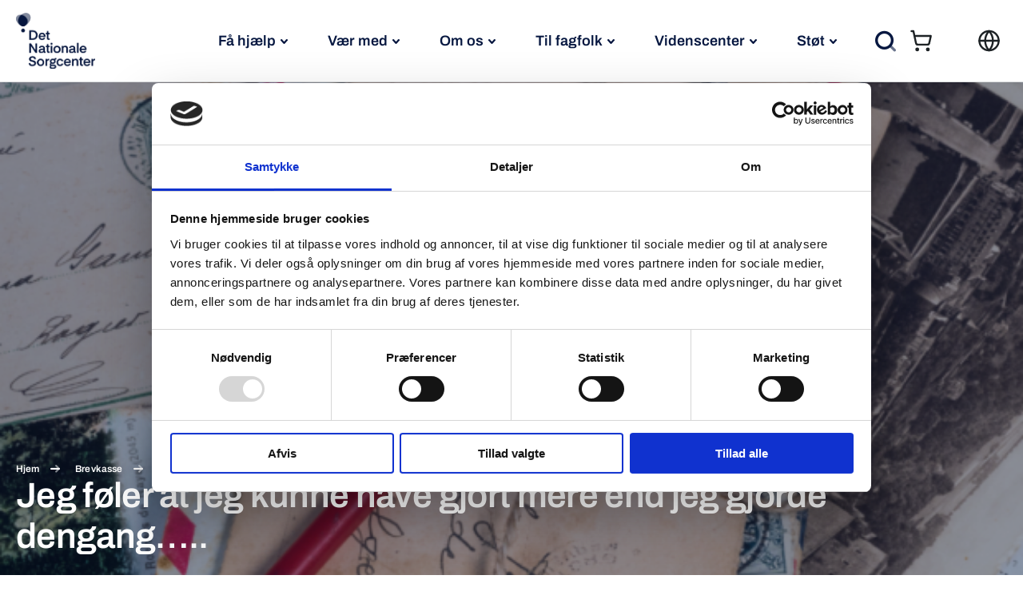

--- FILE ---
content_type: text/css; charset=UTF-8
request_url: https://sorgcenter.dk/wp-content/cache/min/1/wp-content/themes/sorgcenter/assets/dist/css/components/wp-block-group.css?ver=1767614546
body_size: -369
content:
.wp-block-group{border-radius:var(--border-radius-large);margin-bottom:var(--spacing-xxl)}.has-background>.wp-block-group__inner-container{padding-top:var(--spacing-xxl);padding-bottom:var(--spacing-xxl)}.wp-block-group.alignfull{border-radius:0}.wp-block-group.alignfull>.wp-block-group__inner-container{max-width:1300px;padding-left:0;padding-right:0;margin-left:auto;margin-right:auto}.wp-block-group.has-background>.wp-block-group__inner-container{padding-left:var(--spacing-xl);padding-right:var(--spacing-xl)}@media (min-width:768px){.wp-block-group.has-pull-left{margin-left:-45px}.wp-block-group.has-pull-right{margin-right:-45px}.wp-block-group.has-pull-full-width{margin-right:-45px;margin-left:-45px}}@media (min-width:1024px){.wp-block-group.has-background>.wp-block-group__inner-container{padding-left:var(--spacing-xxxxl);padding-right:var(--spacing-xxxxl)}.wp-block-group.has-pull-left{margin-left:-70px}.wp-block-group.has-pull-right{margin-right:-70px}.wp-block-group.has-pull-full-width{margin-right:-70px;margin-left:-70px}}@media (min-width:1340px){.wp-block-group.has-pull-left{margin-left:-100px}.wp-block-group.has-pull-right{margin-right:-100px}.wp-block-group.has-pull-full-width{margin-right:-100px;margin-left:-100px}}

--- FILE ---
content_type: text/css; charset=UTF-8
request_url: https://sorgcenter.dk/wp-content/cache/min/1/wp-content/themes/sorgcenter/assets/dist/css/styles.css?ver=1767614546
body_size: 6402
content:
a,abbr,acronym,address,applet,article,aside,audio,b,big,blockquote,body,canvas,caption,center,cite,code,dd,del,details,dfn,div,dl,dt,em,embed,fieldset,figcaption,figure,footer,form,h1,h2,h3,h4,h5,h6,header,hgroup,html,i,iframe,img,ins,kbd,label,legend,li,mark,menu,nav,object,ol,output,p,pre,q,ruby,s,samp,section,small,span,strike,strong,sub,summary,sup,table,tbody,td,tfoot,th,thead,time,tr,tt,u,ul,var,video{margin:0;padding:0;border:0;font-size:100%;font:inherit;vertical-align:baseline}article,aside,details,figcaption,figure,footer,header,hgroup,menu,nav,section{display:block}body{line-height:1}ol,ul{list-style:none}blockquote,q{quotes:none}blockquote::after,blockquote::before,q::after,q::before{content:'';content:none}table{border-collapse:collapse;border-spacing:0}html{max-width:100%;overflow-x:hidden;overflow-y:scroll}*{-webkit-box-sizing:border-box;box-sizing:border-box}::after,::before{-webkit-box-sizing:border-box;box-sizing:border-box}html{scroll-behavior:smooth;font-size:16px}body{color:var(--color-font-base);line-height:var(--line-height-base);background-color:var(--color-white);font-family:var(--font-family-base);font-weight:var(--weight-regular);-webkit-font-smoothing:antialiased;-moz-osx-font-smoothing:grayscale;overflow-anchor:none}a{text-decoration:none}a.yoast-seo-link,a:not([class]){color:var(--color-link)}a.yoast-seo-link:focus,a.yoast-seo-link:hover,a:not([class]):focus,a:not([class]):hover{color:var(--color-link)}.ab-accordion-text .has-orange-background-color a:not([class]),.ab-accordion-text.has-orange-background-color a:not([class]),.copy .has-orange-background-color a:not([class]),.copy.has-orange-background-color a:not([class]),.inner-blocks .has-orange-background-color a:not([class]),.inner-blocks.has-orange-background-color a:not([class]),.wp-block-group__inner-container .has-orange-background-color a:not([class]),.wp-block-group__inner-container.has-orange-background-color a:not([class]),.wp-block-media-text__content .has-orange-background-color a:not([class]),.wp-block-media-text__content.has-orange-background-color a:not([class]){color:var(--color-black)}.ab-accordion-text .has-orange-background-color a:not([class]):focus,.ab-accordion-text .has-orange-background-color a:not([class]):hover,.ab-accordion-text.has-orange-background-color a:not([class]):focus,.ab-accordion-text.has-orange-background-color a:not([class]):hover,.copy .has-orange-background-color a:not([class]):focus,.copy .has-orange-background-color a:not([class]):hover,.copy.has-orange-background-color a:not([class]):focus,.copy.has-orange-background-color a:not([class]):hover,.inner-blocks .has-orange-background-color a:not([class]):focus,.inner-blocks .has-orange-background-color a:not([class]):hover,.inner-blocks.has-orange-background-color a:not([class]):focus,.inner-blocks.has-orange-background-color a:not([class]):hover,.wp-block-group__inner-container .has-orange-background-color a:not([class]):focus,.wp-block-group__inner-container .has-orange-background-color a:not([class]):hover,.wp-block-group__inner-container.has-orange-background-color a:not([class]):focus,.wp-block-group__inner-container.has-orange-background-color a:not([class]):hover,.wp-block-media-text__content .has-orange-background-color a:not([class]):focus,.wp-block-media-text__content .has-orange-background-color a:not([class]):hover,.wp-block-media-text__content.has-orange-background-color a:not([class]):focus,.wp-block-media-text__content.has-orange-background-color a:not([class]):hover{text-decoration:underline}.has-blue-background-color.has-background ::-moz-selection,.theme-light-blue.theme-color-light-blue ::-moz-selection{background-color:rgba(255,255,255,.6)}.has-blue-background-color.has-background ::selection,.theme-light-blue.theme-color-light-blue ::selection{background-color:rgba(255,255,255,.6)}img:not([src$=".svg"]){display:block;max-width:100%;height:auto}b,strong{font-weight:var(--weight-semibold)}em{font-style:italic}sub{vertical-align:sub;font-size:.85em}sup{vertical-align:super;font-size:.85em}:root{--color-white:#fff;--color-white-rgb:255,255,255;--color-black:#1d2225;--color-black-rgb:29,34,37;--color-red:#bf2121;--color-marine:#061740;--color-marine-rgb:6,23,64;--color-orange:#fa5331;--color-orange-rgb:250,83,49;--color-blue:#aac8e6;--color-blue-rgb:170,200,230;--color-grey:#737b81;--color-grey-rgb:115,123,129;--color-lighter-grey:#e7ebee;--color-lighter-grey-rgb:231,235,238;--color-lightest-grey:#f1f4f5;--color-yellow:#fad78c;--color-yellow-rgb:250,215,140;--color-light-yellow:#fff5da;--alpha-minor:0.9;--alpha-mid:0.5;--alpha-major:0.2;--color-alert:#e84949;--color-success:#2ec585;--color-success-alt:#37da96;--color-font-base:var(--color-black);--color-link:var(--color-orange);--color-link-alt:var(--color-orange);--font-family-base:'Archivo',sans-serif;--font-family-alt:var(--font-family-base);--size-xxs:0.6875rem;--size-xs:0.75rem;--size-s:0.875rem;--size-m:0.9375rem;--size-l:1.125rem;--size-xl:1.25rem;--size-xxl:1.5rem;--size-xxxl:1.75rem;--size-xxxxl:2.5rem;--heading-size-xlarge:2.75rem;--heading-size-large:2.5rem;--heading-size-medium:1.625rem;--heading-size-small:1.125rem;--text-size-xlarge:22px;--text-size-large:18px;--text-size-medium:15px;--text-size-small:12px;--border-radius-large:12px;--border-radius-small:5px;--weight-regular:400;--weight-semibold:600;--min-height-large:25rem;--line-height-xxtight:1.18;--line-height-xtight:1.2;--line-height-tight:1.4;--line-height-base:1.6;--line-height-loose:1.75;--letter-spacing-xsmall:-0.015em;--letter-spacing-small:0.01em;--letter-spacing-wide:0.02em;--letter-spacing-xwide:0.05em;--letter-spacing-xxwide:0.09em;--spacing-xs:0.25rem;--spacing-s:0.375rem;--spacing-base:0.625rem;--spacing-l:0.9375rem;--spacing-xl:1.25rem;--spacing-xxl:1.875rem;--spacing-xxxl:2.5rem;--spacing-xxxxl:3.125rem;--spacing-xxxxxl:6.25rem;--spacing-input-field-base:calc(var(--spacing-base) - 1px);--element-max-width:1500px;--element-narrow-max-width:1384px;--element-max-width-no-padding:1100px;--narrow-max-width:860px;--narrow-max-width-no-padding:752px;--block-spacing:calc(2rem + 5vw);--spacing-between:calc(2rem + 2vw);--gutter:30px;--gutter-narrow:20px;--gutter-inside:5.46875vw;--gutter-main-inner-inline:1.875rem;--gutter-main-inner-block:1.25rem;--speed-fast:0.2s;--speed-normal:0.3s;--speed-slow:0.7s;--dns-button-color-text:var(--color-white);--dns-button-color-text-hover:var(--color-white);--dns-button-color-bg:var(--color-black);--dns-button-color-bg-hover:var(--color-grey);--button-color-text:var(--color-white);--button-color-text-hover:var(--color-white);--button-color-bg:var(--color-black);--button-color-bg-hover:var(--color-grey)}@media (min-width:1024px){:root{--gutter-main-inner-inline:3.125rem;--gutter-main-inner-block:2.5rem}}.container{max-width:var(--element-narrow-max-width);margin-left:auto;margin-right:auto;padding-left:var(--gutter);padding-right:var(--gutter)}.screen-reader-text{position:absolute;overflow:hidden;clip:rect(1px,1px,1px,1px);-webkit-clip-path:inset(50%);clip-path:inset(50%);width:1px;height:1px;margin:-1px;padding:0;border:0;word-wrap:normal!important}.has-marine-background-color{background:var(--color-marine);--dns-button-color-bg:var(--color-marine);--dns-button-color-bg-hover:rgba(var(--color-marine-rgb), 0.6)}.has-marine-transparent-background-color{background-color:rgba(var(--color-marine-rgb),.75);--dns-button-color-bg:rgba(var(--color-marine-rgb), 0.75);--dns-button-color-bg-hover:rgba(var(--color-marine-rgb), 0.6)}.has-blue-background-color{background:var(--color-blue);--dns-button-color-bg:var(--color-blue);--dns-button-color-bg-hover:rgba(var(--color-blue-rgb), 0.6)}.has-red-background-color{background:var(--color-red);--dns-button-color-bg:var(--color-red);--dns-button-color-bg-hover:rgba(var(--color-orange-rgb), 0.6)}.has-orange-background-color{background:var(--color-orange);--dns-button-color-bg:var(--color-orange);--dns-button-color-bg-hover:rgba(var(--color-orange-rgb), 0.6)}.has-yellow-background-color{background:var(--color-yellow);--dns-button-color-bg:var(--color-yellow);--dns-button-color-bg-hover:rgba(var(--color-yellow-rgb), 0.6)}.has-black-background-color{background:var(--color-black);--dns-button-color-bg:var(--color-black);--dns-button-color-bg-hover:rgba(var(--color-black-rgb), 0.6)}.has-grey-background-color{background:var(--color-grey);--dns-button-color-bg:var(--color-grey);--dns-button-color-bg-hover:rgba(var(--color-grey-rgb), 0.6)}.has-grey-lighter-background-color{background:var(--color-lighter-grey);--dns-button-color-bg:var(--color-lighter-grey);--dns-button-color-bg-hover:rgba(var(--color-lighter-grey-rgb), 0.6)}.has-white-background-color{background:var(--color-white);--dns-button-color-bg:var(--color-white);--dns-button-color-bg-hover:rgba(var(--color-white-rgb), 0.6)}.has-marine-color{color:var(--color-marine);--dns-button-color-text:var(--color-marine);--dns-button-color-text-hover:var(--color-marine)}.has-marine-transparent-color{color:rgba(var(--color-marine-rgb),.75);--dns-button-color-text:var(--color-marine);--dns-button-color-text-hover:var(--color-marine)}.has-blue-color{color:var(--color-blue);--dns-button-color-text:var(--color-blue);--dns-button-color-text-hover:var(--color-blue)}.has-red-color{color:var(--color-red);--dns-button-color-text:var(--color-red);--dns-button-color-text-hover:var(--color-red)}.has-orange-color{color:var(--color-orange);--dns-button-color-text:var(--color-orange);--dns-button-color-text-hover:var(--color-orange)}.has-yellow-color{color:var(--color-yellow);--dns-button-color-text:var(--color-yellow);--dns-button-color-text-hover:var(--color-yellow)}.has-black-color{color:var(--color-black);--dns-button-color-text:var(--color-black);--dns-button-color-text-hover:var(--color-black)}.has-grey-color{color:var(--color-grey);--dns-button-color-text:var(--color-grey);--dns-button-color-text-hover:var(--color-grey)}.has-grey-lighter-color{color:var(--color-lighter-grey);--dns-button-color-text:var(--color-lighter-grey);--dns-button-color-text-hover:var(--color-lighter-grey)}.has-white-color{color:var(--color-white);--dns-button-color-text:var(--color-white);--dns-button-color-text-hover:var(--color-white)}.page-template-full-width .single-content__body .single-content__content>:not(.alignfull),.post-template-full-width .single-content__body .single-content__content>:not(.alignfull){max-width:1200px;width:calc(100% - 20px);margin-left:auto;margin-right:auto}@media (min-width:768px){.page-template-full-width .single-content__body .single-content__content>:not(.alignfull),.post-template-full-width .single-content__body .single-content__content>:not(.alignfull){padding-left:50px;padding-right:50px}}@media (min-width:1340px){.page-template-full-width .single-content__body .single-content__content>:not(.alignfull),.post-template-full-width .single-content__body .single-content__content>:not(.alignfull){padding-left:0;padding-right:0}}@media (min-width:768px){.page-template-full-width .single-content__body,.post-template-full-width .single-content__body{padding:0}}.has-sidebar .single-content__body{display:-webkit-box;display:-ms-flexbox;display:flex;-webkit-box-orient:vertical;-webkit-box-direction:normal;-ms-flex-direction:column;flex-direction:column;padding:var(--spacing-base)}.has-sidebar .single-content__content{background-color:var(--color-white);padding:var(--gutter-main-inner-block) var(--gutter-main-inner-inline);-webkit-box-flex:1;-ms-flex:1 1 auto;flex:1 1 auto;width:100%}.has-sidebar .single-content__sidebar{-webkit-box-flex:0;-ms-flex:0 0 285px;flex:0 0 285px;margin-top:var(--spacing-xxxxl)}@media (min-width:768px){.has-sidebar .single-content__body{padding:0}.single-content__content .wp-block-image.has-pull-full-width{margin-left:-45px;margin-right:-45px}.single-content__content .wp-block-image.has-pull-full-width img{width:100%}.single-content__content .wp-block-image.has-pull-left{margin-left:-45px}.single-content__content .wp-block-image.has-pull-left img{width:100%}.single-content__content .wp-block-image.has-pull-right{margin-right:-45px}.single-content__content .wp-block-image.has-pull-right img{width:100%}}@media (min-width:1024px){.has-sidebar .single-content__body{-webkit-box-orient:horizontal;-webkit-box-direction:normal;-ms-flex-direction:row;flex-direction:row}.has-sidebar .single-content__content{margin-right:25px;max-width:calc(100% - 335px)}.has-sidebar .single-content__sidebar{display:block!important;margin-left:25px;margin-top:0}.single-content__content .wp-block-image.has-pull-full-width{margin-left:-70px;margin-right:-70px}.single-content__content .wp-block-image.has-pull-left{margin-left:-70px}.single-content__content .wp-block-image.has-pull-right{margin-right:-70px}}@media (min-width:1340px){.has-sidebar .single-content__content{margin-right:50px;max-width:calc(100% - 385px)}.has-sidebar .single-content__sidebar{margin-left:50px}.single-content__content .wp-block-image.has-pull-full-width{margin-left:-100px;margin-right:-100px}.single-content__content .wp-block-image.has-pull-left{margin-left:-100px}.single-content__content .wp-block-image.has-pull-right{margin-right:-100px}}.post-list{max-width:1300px;border-radius:12px;margin-top:30px;margin-bottom:30px;width:100%;display:-webkit-box;display:-ms-flexbox;display:flex;-webkit-box-orient:vertical;-webkit-box-direction:normal;-ms-flex-direction:column;flex-direction:column;padding:0 var(--spacing-base)}@media (min-width:768px){.post-list{margin-left:50px;margin-right:50px}}@media (min-width:1340px){.post-list{margin-left:auto;margin-right:auto;padding-left:50px;padding-right:50px}}.post-list .post-list__items{-webkit-box-flex:1;-ms-flex:1 1 auto;flex:1 1 auto}@media (min-width:768px){.post-list{padding:0 50px;margin-left:auto;margin-right:auto}}@media (min-width:1024px){.post-list{-webkit-box-orient:horizontal;-webkit-box-direction:normal;-ms-flex-direction:row;flex-direction:row}.has-sidebar .post-list.has-sidebar .post-list__items{margin-right:25px}}@media (min-width:1340px){.has-sidebar .post-list.has-sidebar .post-list__items{margin-right:50px}.post-list .post-list__items .wp-block-image{margin-left:-80px;margin-right:-80px}}.sidebar__widget{margin-bottom:50px}.sidebar .widgettitle{font-size:var(--heading-size-small);line-height:var(--line-height-tight);font-weight:var(--weight-semibold)}@media (min-width:768px){.sidebar .widgettitle{font-size:var(--heading-size-medium);font-weight:var(--weight-regular)}}@media (min-width:1200px){.sidebar .widgettitle{font-size:var(--heading-size-medium);letter-spacing:var(--letter-spacing-xsmall);line-height:var(--line-height-xtight);font-weight:var(--weight-semibold)}}.sidebar .widgettitle{margin-bottom:20px}.sidebar ul .menu-item{margin-left:-20px}.sidebar ul .menu-item a,.sidebar ul .menu-item a:active,.sidebar ul .menu-item a:visited{-webkit-transition:all 250ms ease-in-out;-o-transition:all 250ms ease-in-out;transition:all 250ms ease-in-out;border:1px solid transparent;color:var(--color-grey);border-radius:var(--border-radius-small);padding:10px 20px;margin-top:-1px;display:block}.sidebar ul .menu-item .current-menu-item a,.sidebar ul .menu-item a:hover{color:var(--color-marine);border-color:var(--color-marine)}@media (min-width:1024px){.sidebar ul .menu-item{margin-left:0}}.sidebar .widget+.widget{margin-top:var(--spacing-xxl)}.event-information,.sidebar__items{font-size:var(--size-xs);letter-spacing:var(--letter-spacing-small);line-height:var(--line-height-tight)}@media (min-width:768px){.event-information,.sidebar__items{font-size:var(--size-m);letter-spacing:var(--letter-spacing-small);line-height:var(--line-height-tight)}}.event-information,.sidebar__items{background-color:rgba(var(--color-marine-rgb),.75);padding:var(--spacing-xxl);color:var(--color-white);border-radius:var(--border-radius-large)}.sidebar__items h3{font-size:var(--heading-size-small);line-height:var(--line-height-tight);font-weight:var(--weight-semibold)}@media (min-width:768px){.sidebar__items h3{font-size:var(--heading-size-medium);font-weight:var(--weight-regular)}}@media (min-width:1200px){.sidebar__items h3{font-size:var(--heading-size-medium);letter-spacing:var(--letter-spacing-xsmall);line-height:var(--line-height-xtight);font-weight:var(--weight-semibold)}}.sidebar__items h3{margin-bottom:var(--spacing-xl)}.event-meta,.sidebar__item{margin-bottom:var(--spacing-xl)}.event-meta a:not([class]),.sidebar__item a:not([class]){word-break:break-all;color:var(--color-white);text-decoration:underline}.event-meta:last-of-type,.sidebar__item:last-of-type{margin-bottom:0}.event-meta.sidebar__item--text-small,.sidebar__item.sidebar__item--text-small{font-size:var(--size-xxs);letter-spacing:var(--letter-spacing-small);line-height:var(--line-height-tight)}@media (min-width:768px){.event-meta.sidebar__item--text-small,.sidebar__item.sidebar__item--text-small{font-size:var(--size-xs)}}.event-meta.sidebar__item--has-icon strong,.sidebar__item.sidebar__item--has-icon strong{margin-bottom:var(--spacing-base)}.event-meta strong,.sidebar__item strong{font-size:var(--size-xxs);letter-spacing:var(--letter-spacing-xxwide);line-height:var(--line-height-xxtight);text-transform:uppercase;font-weight:var(--weight-semibold)}.event-meta strong,.sidebar__item strong{display:-webkit-box;display:-ms-flexbox;display:flex;color:var(--color-blue);margin-bottom:var(--spacing-xs);-webkit-box-align:center;-ms-flex-align:center;align-items:center}.event-meta strong.sidebar__item-title--yellow,.sidebar__item strong.sidebar__item-title--yellow{color:var(--color-yellow)}.event-meta strong .theme-icon,.sidebar__item strong .theme-icon{font-size:21px;margin-right:var(--spacing-base)}body.single.single-fundraising_campaign .site-header__hero-container{display:none!important}@media screen and (max-width:998px){body.single.single-fundraising_campaign .fundraising_campaign .wp-block-spacer{height:20px!important}}@media screen and (max-width:998px){body.single.single-fundraising_campaign .fundraising_campaign .has-background>.wp-block-group__inner-container{padding-top:20px!important;padding-bottom:20px!important}}body.single.single-fundraising_campaign .fundraising_campaign .group-fourth-group-block{padding-left:20px;padding-right:20px}body.single.single-fundraising_campaign .fundraising_campaign .group-fourth-group-block .wp-block-group__inner-container{padding:30px}body.single.single-fundraising_campaign .fundraising_campaign .group-fourth-group-block .wp-block-group__inner-container .wp-block-group .wp-block-group__inner-container .wp-block-group .wp-block-group__inner-container{display:-webkit-box;display:-ms-flexbox;display:flex;-webkit-box-orient:horizontal;-webkit-box-direction:normal;-ms-flex-direction:row;flex-direction:row;-webkit-box-align:center;-ms-flex-align:center;align-items:center}body.single.single-fundraising_campaign .fundraising_campaign .group-fourth-group-block .wp-block-group__inner-container .wp-block-group .wp-block-group__inner-container .wp-block-group .wp-block-group__inner-container:nth-of-type(2){-webkit-box-pack:end;-ms-flex-pack:end;justify-content:flex-end}body.single.single-fundraising_campaign .fundraising_campaign .group-fourth-group-block .wp-block-group__inner-container .wp-block-group .wp-block-group__inner-container .wp-block-group .wp-block-group__inner-container[\:has\(.wp-block-image\)] .wp-block-image{margin:0}body.single.single-fundraising_campaign .fundraising_campaign .group-fourth-group-block .wp-block-group__inner-container .wp-block-group .wp-block-group__inner-container .wp-block-group .wp-block-group__inner-container:has(.wp-block-image) .wp-block-image{margin:0}body.single.single-fundraising_campaign .fundraising_campaign .group-fourth-group-block .wp-block-image figure img{aspect-ratio:1!important}.wp-block-columns .wp-block-column blockquote{margin-top:100px}blockquote{margin-left:0!important}blockquote figcaption{max-width:360px!important;bottom:24px!important}@media screen and (min-width:782px){blockquote figcaption{position:relative!important}}@media screen and (min-width:950px){blockquote figcaption{max-width:300px!important;bottom:9px!important;left:-66px;position:absolute!important}}@media screen and (min-width:1025px){blockquote figcaption{max-width:360px!important;bottom:-21px!important;left:auto}}blockquote .wp-block-group__inner-container>h2:first-child,blockquote .wp.block-heading{margin-top:100px!important}blockquote figure.wp-block-image{max-width:700px;margin-left:0}blockquote cite{max-width:700px}ul{margin-left:40px;white-space:normal}.wp-block-video{max-height:800px;overflow:hidden;width:100%;border-radius:12px}.wp-block-video video{vertical-align:middle;width:100%;height:100%;-o-object-fit:cover;object-fit:cover;max-height:800px;overflow:hidden}@media screen and (min-width:768px){.wp-block-video video{-o-object-fit:contain;object-fit:contain}}.wp-block-theme-cta{background:khaki;top:-203px;width:-webkit-fit-content;width:-moz-fit-content;width:fit-content;margin-left:auto;right:30px;height:-webkit-fit-content;height:-moz-fit-content;height:fit-content;position:unset!important}@media screen and (min-width:768px){.wp-block-theme-cta{margin-right:0;top:0;right:0;height:400px;display:-webkit-box;display:-ms-flexbox;display:flex;-webkit-box-orient:vertical;-webkit-box-direction:normal;-ms-flex-direction:column;flex-direction:column;-webkit-box-align:start;-ms-flex-align:start;align-items:flex-start;-webkit-box-pack:center;-ms-flex-pack:center;justify-content:center}}.wp-block-theme-cta .wp-block-group__inner-container{display:-webkit-box;display:-ms-flexbox;display:flex;-webkit-box-orient:vertical;-webkit-box-direction:normal;-ms-flex-direction:column;flex-direction:column;-webkit-box-align:start;-ms-flex-align:start;align-items:flex-start;grid-gap:20px;gap:20px;width:100%}.wp-block-theme-cta .wp-block-button{margin-left:0}body.single.single-fundraising_campaign .group-has-donation-form{position:relative}body.single.single-fundraising_campaign .group-has-donation-form .donation-form__form{padding-top:20px}@media screen and (max-width:821px){body.single.single-fundraising_campaign .group-has-donation-form{margin-bottom:260px}}body.single.single-fundraising_campaign .group-has-donation-form .wp-block-cover{position:relative;overflow:visible;min-height:800px}body.single.single-fundraising_campaign .group-has-donation-form .wp-block-cover .wp-block-columns{max-width:1440px;margin-left:auto;margin-right:auto}body.single.single-fundraising_campaign .group-has-donation-form .wp-block-cover .wp-block-heading{max-width:600px}@media screen and (max-width:998px){body.single.single-fundraising_campaign .group-has-donation-form .wp-block-cover .wp-block-columns{-webkit-box-orient:vertical;-webkit-box-direction:normal;-ms-flex-direction:column;flex-direction:column}}body.single.single-fundraising_campaign .group-has-donation-form .wp-block-cover .donation-form{position:absolute}@media screen and (max-width:782px){body.single.single-fundraising_campaign .group-has-donation-form .wp-block-cover .donation-form{max-width:100%;max-height:500px}}body.single.single-fundraising_campaign .group-has-donation-form .wp-block-cover .donation-form .donation-form__intro{max-width:261px;margin-left:auto;margin-right:auto}body.single.single-fundraising_campaign .group-has-donation-form .wp-block-cover .donation-form .donation-form__intro .donation-form__intro-title{display:none}body.single.single-fundraising_campaign .group-has-donation-form .wp-block-cover .donation-form .donation-form__intro .donation-form__intro-desc{display:none}@media screen and (max-width:821px){body.single.single-fundraising_campaign .group-has-donation-form .wp-block-cover .donation-form{min-width:94.5%}}@media screen and (max-width:605px){body.single.single-fundraising_campaign .group-has-donation-form .wp-block-cover .donation-form{min-width:93.5%}}@media screen and (max-width:550px){body.single.single-fundraising_campaign .group-has-donation-form .wp-block-cover .donation-form{min-width:92.5%}}@media screen and (min-width:821px){body.single.single-fundraising_campaign .group-has-donation-form .wp-block-cover .donation-form{position:absolute}}@media screen and (min-width:1230px){body.single.single-fundraising_campaign .group-has-donation-form .wp-block-cover .donation-form{position:absolute;min-width:500px;max-width:none}body.single.single-fundraising_campaign .group-has-donation-form .wp-block-cover .donation-form .donation-form__inner{max-width:500px;max-height:-webkit-fit-content;max-height:-moz-fit-content;max-height:fit-content}body.single.single-fundraising_campaign .group-has-donation-form .wp-block-cover .donation-form .donation-form__inner .donation-form__highlight{position:relative;left:0;top:0;bottom:0}}@media screen and (min-width:821px){body.single.single-fundraising_campaign .group-has-donation-form .wp-block-columns .wp-block-column[\:has\(.donation-form\)]{padding-left:50px;padding-right:50px}body.single.single-fundraising_campaign .group-has-donation-form .wp-block-columns .wp-block-column:has(.donation-form){padding-left:50px;padding-right:50px}}@media screen and (min-width:1230px){body.single.single-fundraising_campaign .group-has-donation-form .wp-block-columns .wp-block-column[\:has\(.donation-form\)]{padding-left:0;padding-right:0;padding-left:100px}body.single.single-fundraising_campaign .group-has-donation-form .wp-block-columns .wp-block-column:has(.donation-form){padding-left:0;padding-right:0;padding-left:100px}}body.single.single-fundraising_campaign .group-has-donation-form .wp-block-group__inner-container{max-width:100%;padding:0}body.single.single-fundraising_campaign .group-has-donation-form .donation-form__inner-wrap{padding:0}body.single.single-fundraising_campaign .group-has-donation-form .donation-form__initial form{padding-left:0;-webkit-box-orient:vertical;-webkit-box-direction:normal;-ms-flex-direction:column;flex-direction:column;-webkit-box-align:start;-ms-flex-align:start;align-items:flex-start;grid-gap:20px;gap:20px}@media screen and (min-width:999px){.wp-block-group.has-mobile-donation-form .donation-form{display:none!important}}.wp-block-group.has-mobile-donation-form .donation-form .donation-form__highlight{margin-left:8px}.last-group-block-cta{padding-left:20px;padding-right:20px}.last-group-block-cta p{text-align:center}@media screen and (min-width:998px){.last-group-block-cta p{max-width:500px}}.last-group-block-cta .wp-block-theme-cta .wp-block-button{width:100%;margin-top:10px}.last-group-block-cta .wp-block-theme-cta .wp-block-button a.wp-block-button__link{width:100%}body.single.single-fundraising_campaign .group-third-block-group{margin-top:50px}body.single.single-fundraising_campaign .group-fifth-group-block{background:var(--color-blue)!important;padding:var(--spacing-xxl) var(--spacing-xl);position:relative!important;border-radius:0;margin-bottom:100px}body.single.single-fundraising_campaign .group-sixth-group-block{max-width:1400px;margin-left:30px;margin-right:30px;padding-left:20px;padding-right:20px}@media screen and (min-width:1400px){body.single.single-fundraising_campaign .group-sixth-group-block{margin-left:auto;margin-right:auto}}body.single.single-fundraising_campaign .group-fourth-group-block .wp-block-group.has-justify-content-end .wp-block-group__inner-container{-webkit-box-pack:end!important;-ms-flex-pack:end!important;justify-content:flex-end!important}.wp-block-cover:not(.has-mobile-image) .wp-block-cover__image-background.cover-mobile-image,.wp-block-image:not(.has-mobile-image) .wp-block-image .wp-block-image__mobile-image,.wp-block-video:not(.has-mobile-video) .wp-block-video__mobile-video{display:none}@media screen and (max-width:821px){.wp-block-cover.has-mobile-image .wp-block-cover__image-background:not(.cover-mobile-image){display:none}.wp-block-cover.has-mobile-image .wp-block-cover__image-background.cover-mobile-image{display:block}.wp-block-image.has-mobile-image img{display:none}.wp-block-image.has-mobile-image .wp-block-image__mobile-image{display:block}.wp-block-video.has-mobile-video video:not(.wp-block-video__mobile-video){display:none}.wp-block-video.has-mobile-video .wp-block-video__mobile-video{display:block;width:100%;height:auto}}body.single.single-fundraising_campaign .group-has-donation-form .wp-block-cover .donation-form .donation-form__intro{max-width:-webkit-fit-content!important;max-width:-moz-fit-content!important;max-width:fit-content!important;margin-top:30px!important;margin-left:33px!important;margin-right:auto!important;padding:10px!important;display:none}@media (min-width:1024px){body:not(.has-sidebar) .donation-form__inner{display:block;padding:var(--spacing-xxl) var(--spacing-xl)!important}}body.single.single-fundraising_campaign .donation-form-campaigns form{display:-ms-flexbox!important;display:flex!important}fieldset .row .control-input{-ms-flex-preferred-size:50%!important;flex-basis:50%!important}.form-group.form-group-3,.form-group.form-group-4{width:50%!important}@media (max-width:700px){body.single.single-fundraising_campaign .donation-form-campaigns form{grid-gap:8px;gap:8px}}body.single-anticipatory-grief .site-header__hero-container{display:none}body.single-anticipatory-grief .single-content__body{margin-top:150px}body.single-anticipatory-grief .site-footer__inner{display:none}body.single-anticipatory-grief .site-header-menu__cta-link{margin-top:unset}body.single-anticipatory-grief.single-anticipatory-grief--header-hidden .site-header-menu{display:none}body.single-anticipatory-grief.single-anticipatory-grief--header-hidden .single-content__body{margin-top:50px}body.single-anticipatory-grief.single-anticipatory-grief--hero-visible .site-header__hero-container{display:block}body.single-anticipatory-grief.single-anticipatory-grief--hero-visible .single-content__body{margin-top:30px}body.single-anticipatory-grief.single-anticipatory-grief--footer-visible .site-footer__inner{display:-webkit-box;display:-ms-flexbox;display:flex}body.single-anticipatory-grief .single-content__body[\:has\(.single-content__content.copy\%20\%3E\%20.wp-block-cover\:first-child\)]{margin-top:100px}body.single-anticipatory-grief .single-content__body:has(.single-content__content.copy>.wp-block-cover:first-child){margin-top:100px}@media (max-width:1199px){body.single-anticipatory-grief .single-content__body[\:has\(.single-content__content.copy\%20\%3E\%20.wp-block-cover\:first-child\)]{margin-top:90px}body.single-anticipatory-grief .single-content__body:has(.single-content__content.copy>.wp-block-cover:first-child){margin-top:90px}}body.single-anticipatory-grief .wp-block-cover .wp-block-cover__inner-container{max-width:1300px;width:100%;margin-left:auto;margin-right:auto}body.single-anticipatory-grief .wp-block-cover h1{font-size:var(--heading-size-medium);letter-spacing:var(--letter-spacing-xsmall);line-height:var(--line-height-xtight);font-weight:var(--weight-semibold)}@media (min-width:768px){body.single-anticipatory-grief .wp-block-cover h1{font-size:var(--heading-size-large)}}@media (min-width:1200px){body.single-anticipatory-grief .wp-block-cover h1{font-size:var(--heading-size-xlarge);line-height:var(--line-height-xxtight)}}body.single-anticipatory-grief .wp-block-cover h2{@extend %heading-large}body.single-anticipatory-grief .wp-block-cover h3{@extend %heading-medium}body.single-anticipatory-grief .wp-block-cover h4,body.single-anticipatory-grief .wp-block-cover h5,body.single-anticipatory-grief .wp-block-cover h6{@extend %heading-small}body.single-anticipatory-grief .site-header-menu__cta-link.has-marine-background-color{background-color:var(--color-marine)}body.single-anticipatory-grief .site-header-menu__cta-link.has-black-background-color{background-color:var(--color-black)}body.single-anticipatory-grief .site-header-menu__cta-link.has-orange-background-color{background-color:var(--color-orange)}.menu-primary-menu-container{display:-webkit-box;display:-ms-flexbox;display:flex;-webkit-box-orient:vertical;-webkit-box-direction:normal;-ms-flex-direction:column;flex-direction:column;padding:0 var(--spacing-xxl) var(--spacing-xl) var(--spacing-xxl)}.nav-primary-menu{display:-webkit-box;display:-ms-flexbox;display:flex;-webkit-box-orient:vertical;-webkit-box-direction:normal;-ms-flex-direction:column;flex-direction:column}.nav-primary-menu a{font-size:18px;font-weight:var(--weight-semibold);color:var(--color-marine);margin-bottom:var(--spacing-xl);display:-webkit-box;display:-ms-flexbox;display:flex;-webkit-transition:all .1s ease-in-out;-o-transition:all .1s ease-in-out;transition:all .1s ease-in-out}.nav-primary-menu a:focus,.nav-primary-menu a:hover{color:var(--color-yellow)}.nav-primary-menu .menu-item-has-children>a{-webkit-box-pack:justify;-ms-flex-pack:justify;justify-content:space-between;-webkit-box-align:center;-ms-flex-align:center;align-items:center}.header-nav-primary-sub-menu--open .nav-primary-menu>.menu-item-sub-menu--open>a::after{content:none}.header-nav-primary-sub-menu--open .nav-primary-menu>.menu-item-sub-menu--open>.sub-menu{display:-webkit-box;display:-ms-flexbox;display:flex}.header-nav-primary-sub-menu--open .site-header-dropdown__header-sub-menu-back{display:block}.header-nav-primary-sub-menu--open #nav-secondary-menu,.header-nav-primary-sub-menu--open #nav-service-menu{display:none}.nav-primary-menu>.menu-item-has-children>.sub-menu{display:none;-webkit-box-orient:vertical;-webkit-box-direction:normal;-ms-flex-direction:column;flex-direction:column;border-top:1px solid var(--color-lightest-grey);padding-top:var(--spacing-xl)}.nav-primary-menu>.menu-item-has-children>a::after{font-family:icomoon!important;speak:never;font-style:normal;font-weight:400;-webkit-font-feature-settings:normal;font-feature-settings:normal;font-variant:normal;text-transform:none;line-height:1;-webkit-font-smoothing:antialiased;-moz-osx-font-smoothing:grayscale}.nav-primary-menu>.menu-item-has-children>a::after{content:"\e916";display:block;font-size:13px}.sub-menu .sub-menu a{margin-left:var(--spacing-base)}.sub-menu .sub-menu a .theme-icon{display:none}#nav-primary-menu #site-header-menu__toggle-cart{display:-webkit-box;display:-ms-flexbox;display:flex;height:auto;width:auto;position:relative}#nav-primary-menu #site-header-menu__toggle-cart .theme-icon{font-size:28px}@media (min-width:1200px){#nav-primary-menu #site-header-menu__toggle-cart{position:absolute;top:50%;right:0;-webkit-transform:translateY(-50%);transform:translateY(-50%)}}@media (min-width:1200px){body:not(.single-anticipatory-grief) .menu-primary-menu-container{padding:0 130px;-webkit-box-orient:horizontal;-webkit-box-direction:normal;-ms-flex-direction:row;flex-direction:row;-webkit-box-align:end;-ms-flex-align:end;align-items:flex-end;-webkit-box-pack:center;-ms-flex-pack:center;justify-content:center;max-width:1300px;width:100%;margin-left:auto;margin-right:auto;position:relative}body:not(.single-anticipatory-grief) .nav-primary-menu{-webkit-box-orient:horizontal;-webkit-box-direction:normal;-ms-flex-direction:row;flex-direction:row}body:not(.single-anticipatory-grief) .nav-primary-menu>li{margin-left:25px;margin-right:25px;position:relative}body:not(.single-anticipatory-grief) .nav-primary-menu>li:first-of-type{margin-left:0}body:not(.single-anticipatory-grief) .nav-primary-menu>li:last-of-type{margin-right:0}body:not(.single-anticipatory-grief) .nav-primary-menu a{margin-bottom:0}body:not(.single-anticipatory-grief) .nav-primary-menu .menu-item-has-children>a::after{content:none}body:not(.single-anticipatory-grief) .nav-primary-menu .sub-menu{border:none}body:not(.single-anticipatory-grief) .nav-primary-menu>.menu-item{padding-top:25px;padding-bottom:25px}body:not(.single-anticipatory-grief) .nav-primary-menu>.menu-item.menu-item-has-children{padding-right:15px}body:not(.single-anticipatory-grief) .nav-primary-menu>.menu-item.menu-item-has-children::after{pointer-events:none;content:'';position:absolute;right:0;top:calc(50% + 1px);-webkit-transform:translateY(-50%);transform:translateY(-50%);width:10px;height:9px;background-color:var(--color-marine);-webkit-transition:all .1s ease-in-out;-o-transition:all .1s ease-in-out;transition:all .1s ease-in-out;-webkit-mask-size:contain;mask-size:contain;-webkit-mask-repeat:no-repeat;mask-repeat:no-repeat;-webkit-mask-position:center center;mask-position:center center;-webkit-mask-image:url("data:image/svg+xml;utf8,<svg version='1.1' xmlns='http://www.w3.org/2000/svg' width='32' height='32' viewBox='0 0 32 32'><title>chevron-down</title><path d='M30.693 6.452c-1.633-1.487-4.163-1.369-5.651 0.265l-9.042 9.931-9.042-9.931c-1.487-1.633-4.017-1.752-5.651-0.265s-1.752 4.017-0.265 5.651l12 13.18c0.758 0.833 1.832 1.307 2.958 1.307s2.2-0.475 2.958-1.307l12-13.18c1.487-1.633 1.369-4.163-0.265-5.651z'></path></svg>");mask-image:url("data:image/svg+xml;utf8,<svg version='1.1' xmlns='http://www.w3.org/2000/svg' width='32' height='32' viewBox='0 0 32 32'><title>chevron-down</title><path d='M30.693 6.452c-1.633-1.487-4.163-1.369-5.651 0.265l-9.042 9.931-9.042-9.931c-1.487-1.633-4.017-1.752-5.651-0.265s-1.752 4.017-0.265 5.651l12 13.18c0.758 0.833 1.832 1.307 2.958 1.307s2.2-0.475 2.958-1.307l12-13.18c1.487-1.633 1.369-4.163-0.265-5.651z'></path></svg>")}body:not(.single-anticipatory-grief) .nav-primary-menu>.menu-item.menu-item-has-children.menu-item-sub-menu--open>a{color:var(--color-yellow)}body:not(.single-anticipatory-grief) .nav-primary-menu>.menu-item.menu-item-has-children.menu-item-sub-menu--open::after{background-color:var(--color-yellow)}body:not(.single-anticipatory-grief) .nav-primary-menu>.menu-item.menu-item-has-children[\:has\(\%3E\%20a\:hover\)]::after{background-color:var(--color-yellow)}body:not(.single-anticipatory-grief) .nav-primary-menu>.menu-item.menu-item-has-children:has(>a:hover)::after{background-color:var(--color-yellow)}body:not(.single-anticipatory-grief) .nav-primary-menu>.menu-item-has-children:hover>.sub-menu{display:block}body:not(.single-anticipatory-grief) .nav-primary-menu>.menu-item-has-children>.sub-menu{display:none;-webkit-box-orient:horizontal;-webkit-box-direction:normal;-ms-flex-direction:row;flex-direction:row;-ms-flex-wrap:wrap;flex-wrap:wrap;background-color:var(--color-white);position:absolute;right:0;padding:var(--spacing-xxl) 1.5625rem var(--spacing-xxl) 1.5625rem;width:900px;overflow:hidden}@media (min-width:1200px){body:not(.single-anticipatory-grief) .nav-primary-menu>.menu-item-has-children>.sub-menu{border-top:2px solid var(--color-yellow);left:0;width:250px;padding:0;top:100%;-webkit-box-shadow:0 4px 10px -2px rgba(0,0,0,.1);box-shadow:0 4px 10px -2px rgba(0,0,0,.1)}}body:not(.single-anticipatory-grief) .nav-primary-menu>.menu-item-has-children>.sub-menu>.menu-item{margin:0 1.5625rem;width:calc(33.33% - var(--spacing-xxxxl));float:left}@media (min-width:1200px){body:not(.single-anticipatory-grief) .nav-primary-menu>.menu-item-has-children>.sub-menu>.menu-item{width:100%;margin:0}}body:not(.single-anticipatory-grief) .nav-primary-menu>.menu-item-has-children>.sub-menu .menu-item-has-children>a{margin-bottom:var(--spacing-base)}body:not(.single-anticipatory-grief) .nav-primary-menu>.menu-item-has-children>.sub-menu .sub-menu{display:-webkit-box;display:-ms-flexbox;display:flex;-webkit-box-orient:vertical;-webkit-box-direction:normal;-ms-flex-direction:column;flex-direction:column;padding:0}body:not(.single-anticipatory-grief) .sub-menu .sub-menu .menu-item{margin-right:auto}}@media (min-width:1200px){body:not(.single-anticipatory-grief) .nav-primary-menu>.menu-item-has-children>.sub-menu>.menu-item:not(.menu-item-has-children) a,body:not(.single-anticipatory-grief) .sub-menu .sub-menu .menu-item a{position:relative;margin-left:0;padding:1rem}body:not(.single-anticipatory-grief) .nav-primary-menu>.menu-item-has-children>.sub-menu>.menu-item:not(.menu-item-has-children) a .theme-icon,body:not(.single-anticipatory-grief) .sub-menu .sub-menu .menu-item a .theme-icon{display:none}body:not(.single-anticipatory-grief) .nav-primary-menu>.menu-item-has-children>.sub-menu>.menu-item:not(.menu-item-has-children) a:hover,body:not(.single-anticipatory-grief) .sub-menu .sub-menu .menu-item a:hover{color:var(--color-yellow)}}.menu-secondary-menu-container{display:-webkit-box;display:-ms-flexbox;display:flex;-webkit-box-orient:vertical;-webkit-box-direction:normal;-ms-flex-direction:column;flex-direction:column;border-top:1px solid var(--color-lighter-grey)}.nav-secondary-menu{padding:var(--spacing-xl) var(--spacing-xxl)}.nav-secondary-menu>li>a{font-size:var(--size-xxs);letter-spacing:var(--letter-spacing-small);line-height:var(--line-height-tight)}@media (min-width:768px){.nav-secondary-menu>li>a{font-size:var(--size-xs)}}.nav-secondary-menu>li>a{color:var(--color-orange)}.nav-secondary-menu>li>a:hover{color:var(--color-black)}.menu-secondary-menu-container .search-form{-webkit-box-flex:1;-ms-flex-positive:1;flex-grow:1;padding:var(--spacing-base)}@media (min-width:1200px){.menu-secondary-menu-container{-webkit-box-orient:horizontal;-webkit-box-direction:normal;-ms-flex-direction:row;flex-direction:row;border:none}.nav-secondary-menu{display:-webkit-box;display:-ms-flexbox;display:flex;padding:0}.nav-secondary-menu>li{margin-right:var(--spacing-base)}.nav-secondary-menu>li a{font-size:var(--size-xs);letter-spacing:var(--letter-spacing-small);line-height:var(--line-height-tight)}}@media (min-width:1200px) and (min-width:768px){.nav-secondary-menu>li a{font-size:var(--size-m);letter-spacing:var(--letter-spacing-small);line-height:var(--line-height-tight)}}@media (min-width:1200px){.nav-secondary-menu>li a{display:block;color:var(--color-grey);border:1px solid var(--color-grey);padding:.657rem var(--spacing-l);border-radius:var(--border-radius-small)}.nav-secondary-menu>li a:hover{border-color:var(--color-orange)}.menu-secondary-menu-container .search-form{padding:0}}.menu-service-menu-container{margin-top:auto;display:-webkit-box;display:-ms-flexbox;display:flex;padding:0 var(--spacing-xxl) var(--spacing-xxl)}.nav-service-menu{display:-webkit-box;display:-ms-flexbox;display:flex;-webkit-box-orient:vertical;-webkit-box-direction:normal;-ms-flex-direction:column;flex-direction:column}.nav-service-menu a{font-size:var(--size-xxs);letter-spacing:var(--letter-spacing-small);line-height:var(--line-height-tight)}@media (min-width:768px){.nav-service-menu a{font-size:var(--size-xs)}}.nav-service-menu a{color:var(--color-marine)}.nav-service-menu .menu-item-has-children>a::after{font-family:icomoon!important;speak:never;font-style:normal;font-weight:400;-webkit-font-feature-settings:normal;font-feature-settings:normal;font-variant:normal;text-transform:none;line-height:1;-webkit-font-smoothing:antialiased;-moz-osx-font-smoothing:grayscale}.nav-service-menu .menu-item-has-children>a::after{content:"\e914";display:inline-block;margin-left:var(--spacing-s);color:inherit;font-size:8px}.nav-service-menu__submenu{display:none;background-color:var(--color-white);position:absolute;border-radius:var(--border-radius-large);padding:var(--spacing-xxl);-webkit-box-shadow:0 25px 30px rgba(29,33,55,.04);box-shadow:0 25px 30px rgba(29,33,55,.04);top:100%;left:var(--spacing-base);right:var(--spacing-base)}@media (min-width:1200px){.nav-service-menu__submenu{top:130px}}.nav-service-menu__submenu>li a{font-size:var(--text-size-medium);letter-spacing:var(--letter-spacing-small);line-height:var(--line-height-tight);font-weight:var(--weight-semibold)}@media (min-width:768px){.nav-service-menu__submenu>li a{font-size:var(--heading-size-small);font-weight:var(--weight-regular)}}@media (min-width:1200px){.nav-service-menu__submenu>li a{font-size:var(--heading-size-small);line-height:var(--line-height-tight);font-weight:var(--weight-semibold)}}.site-header-menu__menus .nav-service-menu.language-switcher{display:none}.nav-service-menu .menu-item-has-children>.toggle-language-switcher>span{content:'';width:29px;height:29px;-webkit-mask-image:url(../../../../../../../../../themes/sorgcenter/assets/dist/icons/globe.svg);mask-image:url(../../../../../../../../../themes/sorgcenter/assets/dist/icons/globe.svg);-webkit-mask-position:center center;mask-position:center center;-webkit-mask-repeat:no-repeat;mask-repeat:no-repeat;-webkit-mask-size:contain;mask-size:contain;display:block;background-color:var(--color-black)}.nav-service-menu .menu-item-has-children>.toggle-language-switcher>span:hover{background-color:var(--color-orange)}.nav-service-menu .menu-item-has-children>.toggle-language-switcher::after{display:none}.language-switcher>li{margin-left:0;margin-right:0}@media (min-width:1200px){.language-switcher>li{margin-left:10px;margin-right:10px}}.language-switcher>li>a{display:-webkit-box;display:-ms-flexbox;display:flex;-webkit-box-pack:center;-ms-flex-pack:center;justify-content:center;-webkit-box-align:center;-ms-flex-align:center;align-items:center;width:30px;height:30px}@media (min-width:1200px){.language-switcher>li>a{width:45px;height:45px}}.language-switcher .nav-service-menu__submenu{-webkit-box-shadow:0 4px 10px -2px rgba(0,0,0,.1);box-shadow:0 4px 10px -2px rgba(0,0,0,.1);padding:15px;left:unset}.language-switcher .nav-service-menu__submenu>li{display:-webkit-box;display:-ms-flexbox;display:flex}.language-switcher .nav-service-menu__submenu>li a{position:relative;margin-bottom:10px;display:-webkit-box;display:-ms-flexbox;display:flex;padding-right:20px;-webkit-box-align:center;-ms-flex-align:center;align-items:center}.language-switcher .nav-service-menu__submenu>li a img{-o-object-fit:contain;object-fit:contain;max-width:25px;margin-right:10px}.language-switcher .nav-service-menu__submenu li:last-child a{margin-bottom:0}.language-switcher--open .language-switcher>li>a{color:var(--color-orange)}.language-switcher--open .language-switcher .nav-service-menu__submenu{display:block;z-index:200}@media (min-width:1200px){.menu-service-menu-container{padding:0}.menu-service-menu-container>ul:first-child{margin-right:var(--spacing-xl)}.nav-service-menu{-webkit-box-orient:horizontal;-webkit-box-direction:normal;-ms-flex-direction:row;flex-direction:row}.nav-service-menu>li{margin-left:10px;margin-right:10px}.nav-service-menu>li:first-of-type{margin-left:0}.nav-service-menu>li:last-of-type{margin-right:0}.site-header-menu__menus .nav-service-menu.language-switcher{display:block}}

--- FILE ---
content_type: text/css; charset=UTF-8
request_url: https://sorgcenter.dk/wp-content/cache/min/1/wp-content/themes/sorgcenter/assets/dist/css/components/single-content.css?ver=1767614546
body_size: -515
content:
.has-sidebar .single-content{max-width:1300px}@media (min-width:768px){.has-sidebar .single-content{margin-left:50px;margin-right:50px}}@media (min-width:1340px){.has-sidebar .single-content{margin-left:auto;margin-right:auto;padding-left:50px;padding-right:50px}}.single-content__body{border-radius:12px;margin-top:30px;margin-bottom:30px;width:100%}.single-content__content{border-radius:var(--border-radius-large)}

--- FILE ---
content_type: text/css; charset=UTF-8
request_url: https://sorgcenter.dk/wp-content/cache/min/1/wp-content/themes/sorgcenter/assets/dist/css/components/color-themes.css?ver=1767614546
body_size: -284
content:
.theme-color-white{background-color:var(--color-white);color:var(--color-marine)}.theme-color-extra-light-blue{background-color:rgba(var(--color-blue-rgb),var(--alpha-major));color:var(--color-marine)}.theme-color-light-blue{background-color:var(--color-blue);color:var(--color-marine)}.theme-color-dark-blue{background-color:var(--color-marine);color:var(--color-blue)}.theme-color-yellow{background-color:rgba(var(--color-yellow-rgb),var(--alpha-minor));color:var(--color-black)}.theme-color-orange{background-color:var(--color-orange);color:var(--color-white)}.wp-block-media-text{background-color:rgba(255,255,255,0)}.wp-block-media-text.theme-color-white .wp-block-media-text__content{background-color:rgba(var(--color-white-rgb),var(--alpha-minor));color:var(--color-marine)}.wp-block-media-text.theme-color-extra-light-blue .wp-block-media-text__content{background-color:rgba(var(--color-blue-rgb),var(--alpha-major));color:var(--color-marine)}.wp-block-media-text.theme-color-light-blue .wp-block-media-text__content{background-color:rgba(var(--color-blue-rgb),var(--alpha-minor));color:var(--color-marine)}.wp-block-media-text.theme-color-dark-blue .wp-block-media-text__content{background-color:rgba(var(--color-marine-rgb),var(--alpha-minor));color:var(--color-blue)}.wp-block-media-text.theme-color-yellow .wp-block-media-text__content{background-color:rgba(var(--color-yellow-rgb),var(--alpha-minor));color:var(--color-black)}.wp-block-media-text.theme-color-orange .wp-block-media-text__content{background-color:rgba(var(--color-orange-rgb),var(--alpha-minor));color:var(--color-white)}

--- FILE ---
content_type: text/css; charset=UTF-8
request_url: https://sorgcenter.dk/wp-content/cache/min/1/wp-content/themes/sorgcenter/assets/dist/css/components.css?ver=1767614546
body_size: 26532
content:
:root{--color-white:#fff;--color-white-rgb:255,255,255;--color-black:#1d2225;--color-black-rgb:29,34,37;--color-red:#bf2121;--color-marine:#061740;--color-marine-rgb:6,23,64;--color-orange:#fa5331;--color-orange-rgb:250,83,49;--color-blue:#aac8e6;--color-blue-rgb:170,200,230;--color-grey:#737b81;--color-grey-rgb:115,123,129;--color-lighter-grey:#e7ebee;--color-lighter-grey-rgb:231,235,238;--color-lightest-grey:#f1f4f5;--color-yellow:#fad78c;--color-yellow-rgb:250,215,140;--color-light-yellow:#fff5da;--alpha-minor:0.9;--alpha-mid:0.5;--alpha-major:0.2;--color-alert:#e84949;--color-success:#2ec585;--color-success-alt:#37da96;--color-font-base:var(--color-black);--color-link:var(--color-orange);--color-link-alt:var(--color-orange);--font-family-base:'Archivo',sans-serif;--font-family-alt:var(--font-family-base);--size-xxs:0.6875rem;--size-xs:0.75rem;--size-s:0.875rem;--size-m:0.9375rem;--size-l:1.125rem;--size-xl:1.25rem;--size-xxl:1.5rem;--size-xxxl:1.75rem;--size-xxxxl:2.5rem;--heading-size-xlarge:2.75rem;--heading-size-large:2.5rem;--heading-size-medium:1.625rem;--heading-size-small:1.125rem;--text-size-xlarge:22px;--text-size-large:18px;--text-size-medium:15px;--text-size-small:12px;--border-radius-large:12px;--border-radius-small:5px;--weight-regular:400;--weight-semibold:600;--min-height-large:25rem;--line-height-xxtight:1.18;--line-height-xtight:1.2;--line-height-tight:1.4;--line-height-base:1.6;--line-height-loose:1.75;--letter-spacing-xsmall:-0.015em;--letter-spacing-small:0.01em;--letter-spacing-wide:0.02em;--letter-spacing-xwide:0.05em;--letter-spacing-xxwide:0.09em;--spacing-xs:0.25rem;--spacing-s:0.375rem;--spacing-base:0.625rem;--spacing-l:0.9375rem;--spacing-xl:1.25rem;--spacing-xxl:1.875rem;--spacing-xxxl:2.5rem;--spacing-xxxxl:3.125rem;--spacing-xxxxxl:6.25rem;--spacing-input-field-base:calc(var(--spacing-base) - 1px);--element-max-width:1500px;--element-narrow-max-width:1384px;--element-max-width-no-padding:1100px;--narrow-max-width:860px;--narrow-max-width-no-padding:752px;--block-spacing:calc(2rem + 5vw);--spacing-between:calc(2rem + 2vw);--gutter:30px;--gutter-narrow:20px;--gutter-inside:5.46875vw;--gutter-main-inner-inline:1.875rem;--gutter-main-inner-block:1.25rem;--speed-fast:0.2s;--speed-normal:0.3s;--speed-slow:0.7s;--dns-button-color-text:var(--color-white);--dns-button-color-text-hover:var(--color-white);--dns-button-color-bg:var(--color-black);--dns-button-color-bg-hover:var(--color-grey);--button-color-text:var(--color-white);--button-color-text-hover:var(--color-white);--button-color-bg:var(--color-black);--button-color-bg-hover:var(--color-grey)}@media (min-width:1024px){:root{--gutter-main-inner-inline:3.125rem;--gutter-main-inner-block:2.5rem}}.container{max-width:var(--element-narrow-max-width);margin-left:auto;margin-right:auto;padding-left:var(--gutter);padding-right:var(--gutter)}.screen-reader-text{position:absolute;overflow:hidden;clip:rect(1px,1px,1px,1px);-webkit-clip-path:inset(50%);clip-path:inset(50%);width:1px;height:1px;margin:-1px;padding:0;border:0;word-wrap:normal!important}@font-face{font-family:icomoon;src:url(../../../../../../../../../themes/sorgcenter/assets/dist/fonts/icons/icomoon.eot?dc2p4w);src:url(../../../../../../../../../themes/sorgcenter/assets/dist/fonts/icons/icomoon.eot?dc2p4w#iefix) format('embedded-opentype'),url(../../../../../../../../../themes/sorgcenter/assets/dist/fonts/icons/icomoon.ttf?dc2p4w) format('truetype'),url(../../../../../../../../../themes/sorgcenter/assets/dist/fonts/icons/icomoon.woff?dc2p4w) format('woff'),url(../../../../../../../../../themes/sorgcenter/assets/dist/fonts/icons/icomoon.svg?dc2p4w#icomoon) format('svg');font-weight:400;font-style:normal;font-display:swap}[class*=" icon-"],[class^=icon-]{font-family:icomoon!important;speak:never;font-style:normal;font-weight:400;-webkit-font-feature-settings:normal;font-feature-settings:normal;font-variant:normal;text-transform:none;line-height:1;-webkit-font-smoothing:antialiased;-moz-osx-font-smoothing:grayscale}.icon-cart::before{content:"\e900";color:inherit}.icon-cart::after{content:"\e901";margin-left:-1em;color:inherit;opacity:.6}.icon-search::before{content:"\e902";color:inherit}.icon-search::after{content:"\e903";margin-left:-1em;color:inherit;opacity:.6}.icon-plus::before{content:"\e904";color:inherit}.icon-plus::after{content:"\e905";margin-left:-1em;color:inherit;opacity:.5}.icon-arrow-down::before{content:"\e906";color:inherit}.icon-arrow-down::after{content:"\e907";margin-left:-1em;color:inherit;opacity:.5}.icon-arrow-up::before{content:"\e908";color:inherit}.icon-arrow-up::after{content:"\e909";margin-left:-1em;color:inherit;opacity:.5}.icon-arrow-left::before{content:"\e90a";color:inherit}.icon-arrow-left::after{content:"\e90b";margin-left:-1em;color:inherit;opacity:.5}.icon-arrow-right::before{content:"\e90c";color:inherit}.icon-arrow-right::after{content:"\e90d";margin-left:-1em;color:inherit;opacity:.5}.icon-cart-empty::before{content:"\e90e";color:inherit}.icon-cart-empty::after{content:"\e90f";margin-left:-1em;color:inherit;opacity:.6}.icon-times::before{content:"\e91d";color:inherit}.icon-times::after{content:"\e91e";margin-left:-1em;color:inherit;opacity:.5}.icon-blockquote::before{content:"\e910"}.icon-bars::before{content:"\e911"}.icon-minus::before{content:"\e912"}.icon-link-external::before{content:"\e913"}.icon-chevron-down::before{content:"\e914"}.icon-chevron-up::before{content:"\e915"}.icon-chevron-right::before{content:"\e916"}.icon-chevron-left::before{content:"\e917"}.icon-checkmark::before{content:"\e918"}.icon-questionmark::before{content:"\e919"}.icon-facebook::before{content:"\e91a"}.icon-twitter::before{content:"\e91b"}.icon-linkedin::before{content:"\e91c"}.icon-exclamationmark::before{content:"\e91f"}#bot-intro{width:11.25rem;position:fixed;bottom:82px;right:105px;padding:.5rem 1.5rem .5rem .5rem;border-radius:5px;background-color:#1d2225;color:#fff;font-size:var(--text-size-small);line-height:1.33em;letter-spacing:var(--letter-spacing-xwide);z-index:9999}#bot-intro::after{content:'';width:0;height:0;display:block;position:absolute;top:42%;right:-8px;border-top:9px solid transparent;border-bottom:9px solid #1d2225;border-right:9px solid transparent}#bot-intro__close{position:absolute;width:16px;height:16px;right:8px;top:8px;padding:0;-webkit-appearance:none;-moz-appearance:none;appearance:none;border:none;background:0 0}#bot-intro__close::after,#bot-intro__close::before{content:"";width:3px;height:16px;display:block;position:absolute;top:0;left:8px;background-color:#8ec1f0;border-radius:2px}#bot-intro__close::before{-webkit-transform:rotate(45deg);transform:rotate(45deg)}#bot-intro__close::after{-webkit-transform:rotate(-45deg);transform:rotate(-45deg);opacity:.5}#bot-intro__close:hover{cursor:pointer}#botxo-img-1,#botxo-openImg-1{border-radius:50%}.dns-button{font-size:var(--size-xs);letter-spacing:var(--letter-spacing-small);line-height:var(--line-height-tight)}@media (min-width:768px){.dns-button{font-size:var(--size-m);letter-spacing:var(--letter-spacing-small);line-height:var(--line-height-tight)}}.dns-button{font-weight:var(--weight-semibold)}.dns-button{background-color:var(--dns-button-color-bg);color:var(--dns-button-color-text);border:none;-webkit-appearance:none;-moz-appearance:none;appearance:none;display:inline-block;border-radius:var(--border-radius-small);padding:.719rem var(--spacing-xl);cursor:pointer;position:relative;-webkit-transition:background-color var(--speed-fast) ease-in-out,color var(--speed-fast) ease-in-out;-o-transition:background-color var(--speed-fast) ease-in-out,color var(--speed-fast) ease-in-out;transition:background-color var(--speed-fast) ease-in-out,color var(--speed-fast) ease-in-out}.dns-button:focus,.dns-button:hover{background-color:var(--dns-button-color-bg-hover);color:var(--dns-button-color-text-hover)}.dns-button:visited{background-color:var(--dns-button-color-bg);color:var(--dns-button-color-text)}.dns-button--small{font-size:var(--size-xxs);letter-spacing:var(--letter-spacing-small);line-height:var(--line-height-tight)}@media (min-width:768px){.dns-button--small{font-size:var(--size-xs)}}.dns-button--small{font-weight:var(--weight-semibold)}.dns-button--small{padding:.563rem var(--spacing-l)}.dns-button--icon-before::after,.dns-button--icon-before::before{font-family:icomoon!important;speak:never;font-style:normal;font-weight:400;-webkit-font-feature-settings:normal;font-feature-settings:normal;font-variant:normal;text-transform:none;line-height:1;-webkit-font-smoothing:antialiased;-moz-osx-font-smoothing:grayscale}.dns-button--icon-before::after,.dns-button--icon-before::before{color:inherit;position:absolute;top:50%;-webkit-transform:translateY(-50%);transform:translateY(-50%)}.dns-button--icon-before::before{content:"\e90a"}.dns-button--icon-before::after{content:"\e90b";margin-right:-1em;opacity:.5}.dns-button.dns-button--icon-before{padding-left:2.8125rem!important}.dns-button.dns-button--icon-before::after,.dns-button.dns-button--icon-before::before{font-size:16px;left:var(--spacing-xl)}.dns-button--small.dns-button--icon-before{padding-left:2.375rem!important}.dns-button--small.dns-button--icon-before::after,.dns-button--small.dns-button--icon-before::before{font-size:11px;left:var(--spacing-l)}.dns-button--icon-after{padding-right:2.35rem!important}.dns-button--icon-after::after,.dns-button--icon-after::before{font-family:icomoon!important;speak:never;font-style:normal;font-weight:400;-webkit-font-feature-settings:normal;font-feature-settings:normal;font-variant:normal;text-transform:none;line-height:1;-webkit-font-smoothing:antialiased;-moz-osx-font-smoothing:grayscale}.dns-button--icon-after::after,.dns-button--icon-after::before{right:.75rem!important;color:inherit;position:absolute;top:50%;-webkit-transform:translateY(-50%);transform:translateY(-50%)}.dns-button--icon-after::before{content:"\e90c"}.dns-button--icon-after::after{content:"\e90d";margin-left:-1em;opacity:.5}.dns-button--icon-after.dns-button--icon-down::before{content:"\e906"}.dns-button--icon-after.dns-button--icon-down::after{content:"\e907"}.dns-button.dns-button--icon-after{padding-right:2.8125rem}.dns-button.dns-button--icon-after::after,.dns-button.dns-button--icon-after::before{font-size:16px;right:var(--spacing-xl)}.dns-button--small.dns-button--icon-after{padding-right:2.375rem}.dns-button--small.dns-button--icon-after::after,.dns-button--small.dns-button--icon-after::before{font-size:11px;right:var(--spacing-l)}.mailbox__container-wrap{display:-webkit-box;display:-ms-flexbox;display:flex;position:relative}.mailbox__container{padding:var(--spacing-xxl) var(--spacing-xxxxl);border-radius:var(--border-radius-large);position:relative}.mailbox__container-title{font-size:var(--heading-size-medium);letter-spacing:var(--letter-spacing-xsmall);line-height:var(--line-height-xtight)}@media (min-width:768px){.mailbox__container-title{font-size:var(--heading-size-large);font-weight:var(--weight-regular)}}@media (min-width:1200px){.mailbox__container-title{font-size:var(--heading-size-large);letter-spacing:var(--letter-spacing-xsmall);line-height:var(--line-height-xtight);font-weight:var(--weight-semibold)}}.mailbox__container-title{margin-bottom:var(--spacing-xl)}.mailbox__container-content{font-size:var(--size-xs);letter-spacing:var(--letter-spacing-small);line-height:var(--line-height-tight)}@media (min-width:768px){.mailbox__container-content{font-size:var(--size-m);letter-spacing:var(--letter-spacing-small);line-height:var(--line-height-tight)}}.mailbox__container-content{position:relative;z-index:1}.mailbox__answer-image{position:absolute;top:1rem;bottom:0;right:-84px;pointer-events:none;display:none}.mailbox__answer-image svg{position:-webkit-sticky;position:sticky;top:2rem;width:154px;height:200px}@media (min-width:1024px){.mailbox__answer-image{display:block}}.post-password-form p:first-of-type{font-size:var(--text-size-medium);letter-spacing:var(--letter-spacing-small);line-height:var(--line-height-tight);font-weight:var(--weight-semibold)}@media (min-width:768px){.post-password-form p:first-of-type{font-size:var(--heading-size-small);font-weight:var(--weight-regular)}}@media (min-width:1200px){.post-password-form p:first-of-type{font-size:var(--heading-size-small);line-height:var(--line-height-tight);font-weight:var(--weight-semibold)}}.post-password-form p:first-of-type{margin-bottom:var(--spacing-xl)}.post-password-form input[type=password],.post-password-form input[type=text]{font-family:var(--font-family-base);font-style:normal;font-weight:400;font-size:16px;line-height:1.4em;letter-spacing:.01rem;-webkit-appearance:none;-moz-appearance:none;appearance:none;color:var(--color-black);max-width:100%;border:1px solid var(--color-lightest-grey);border-radius:5px;width:100%;padding:18px var(--spacing-l) 2px var(--spacing-l);background:var(--color-lightest-grey)}.post-password-form input[type=password]:active,.post-password-form input[type=password]:focus,.post-password-form input[type=text]:active,.post-password-form input[type=text]:focus{background:var(--color-white);border:1px solid var(--color-black);outline:0}.post-password-form label{font-size:var(--size-xxs);letter-spacing:var(--letter-spacing-small);line-height:var(--line-height-tight)}@media (min-width:768px){.post-password-form label{font-size:var(--size-xs)}}.post-password-form input[type=submit]{font-size:var(--size-xxs);letter-spacing:var(--letter-spacing-small);line-height:var(--line-height-tight)}@media (min-width:768px){.post-password-form input[type=submit]{font-size:var(--size-xs)}}.post-password-form input[type=submit]{font-weight:var(--weight-semibold)}.post-password-form input[type=submit]{margin-top:var(--spacing-xl);background-color:var(--color-black);padding:.563rem var(--spacing-l);border:none;color:var(--color-white);border-radius:var(--border-radius-small)}.site-header__inner{position:relative}.site-header-menu__outer{width:100%;background-color:var(--color-white);border-bottom:1px solid rgba(var(--color-grey-rgb),.25)}.site-header-menu__inner{max-width:1300px;margin-left:auto;margin-right:auto;position:relative;z-index:2}@media (max-width:1199px){.site-header-menu__inner{-webkit-box-align:center;-ms-flex-align:center;align-items:center}}.site-header__hero-container{position:relative;margin-left:auto;margin-right:auto;margin-top:91px;-webkit-transition:margin-top .3s ease-in-out;-o-transition:margin-top .3s ease-in-out;transition:margin-top .3s ease-in-out}@media (min-width:1200px){.site-header__hero-container{margin-top:102px}}@media (min-width:1200px){.site-is-scrolled .site-header__hero-container{margin-top:71px}}.site-header-hero{position:relative;min-height:400px;display:-webkit-box;display:-ms-flexbox;display:flex;-webkit-box-align:end;-ms-flex-align:end;align-items:flex-end;-webkit-box-pack:center;-ms-flex-pack:center;justify-content:center}@media (min-width:768px){.site-header-hero{min-height:665px}}.site-header-hero::after{position:absolute;content:" ";height:100%;top:0;bottom:0;right:0;left:0;z-index:3;display:block;background:var(--color-marine);opacity:.4;border-bottom-left-radius:var(--border-radius-large);border-bottom-right-radius:var(--border-radius-large);overflow:hidden}.site-header--no-overlay .site-header-hero::after{content:none}@media (max-width:1199px){.site-header--bottom .site-header-menu{position:relative;z-index:200}.site-header--bottom .site-header-menu .site-header-menu__inner{position:absolute;z-index:200;width:120px}}@media (min-width:768px){.site-header--bottom .site-header-menu .site-header-menu__inner{width:134px}}@media (min-width:1200px){.site-header--bottom .site-header-menu .site-header-menu__inner{width:100%}}.site-header__background{position:absolute;top:0;bottom:0;left:0;right:0;height:100%;z-index:2;border-bottom-left-radius:var(--border-radius-large);border-bottom-right-radius:var(--border-radius-large);overflow:hidden}.site-header__background .attachment-full,.site-header__background .site-header__background-image,.site-header__background .site-header__background-video{-o-object-fit:cover;object-fit:cover;position:absolute;top:0;bottom:0;left:0;right:0;width:100%;height:100%}@media (-ms-high-contrast:none){.site-header__background .site-header__background-image,.site-header__background .site-header__background-video{position:relative;top:50%;right:auto;right:initial;left:50%;bottom:auto;bottom:initial;width:100%;height:auto;-webkit-transform:translate(-50%,-50%);transform:translate(-50%,-50%)}}@media (min-width:768px){.site-header-hero::after{left:0;right:0}.site-header__background{left:0;right:0}}.site-header-menu{position:fixed;top:0;left:0;right:0;z-index:10;width:100%}.admin-bar .site-header-menu{top:32px}@media screen and (max-width:782px){.admin-bar .site-header-menu{top:46px}}@media screen and (max-width:600px){.admin-bar.site-is-scrolled .site-header-menu{top:0}}.site-header-menu__inner{display:-webkit-box;display:-ms-flexbox;display:flex;width:100%;min-height:90px;-webkit-transition:height .3s ease-in-out;-o-transition:height .3s ease-in-out;transition:height .3s ease-in-out}@media (min-width:415px){.site-header-menu__inner{min-height:0;min-height:initial;height:90px}}@media (min-width:1200px){.site-header-menu__inner{height:102px}}@media (min-width:1200px){.site-is-scrolled .site-header-menu__inner{height:71px}}.site-header-menu__logo{-webkit-box-flex:0;-ms-flex:0 0 80px;flex:0 0 80px;height:100%;margin-right:5px;padding:13px 10px 16px 10px}@media (max-width:1199px){.site-header-menu__logo{display:-webkit-box;display:-ms-flexbox;display:flex}}@media (min-width:768px){.site-header-menu__logo{margin-left:10px;-webkit-box-flex:0;-ms-flex:0 0 120px;flex:0 0 120px}}@media (min-width:1200px){.site-header-menu__logo{padding:1rem 0 1rem 20px;margin-left:0;-ms-flex-preferred-size:275px;flex-basis:275px;margin-right:0;position:relative;z-index:1}}.site-header-menu__logo img{width:auto;height:auto;max-width:100%;max-height:100%;-o-object-fit:contain;object-fit:contain}@media (max-width:1199px){.site-header-menu__logo img{margin-top:auto;margin-bottom:auto}}.site-header-menu__container{height:100%;-webkit-box-flex:1;-ms-flex:1 1 100%;flex:1 1 100%;margin-right:10px;display:-webkit-box;display:-ms-flexbox;display:flex;width:100%;-webkit-box-orient:vertical;-webkit-box-direction:normal;-ms-flex-direction:column;flex-direction:column}@media (min-width:1200px){.site-header-menu__container{margin-right:0;-webkit-box-orient:horizontal;-webkit-box-direction:normal;-ms-flex-direction:row;flex-direction:row;height:auto}}.site-header__content{position:relative;z-index:9}.site-header--bottom .site-header__content{z-index:11}#site-header-menu__toggle-cart,#site-header-menu__toggle-nav,#site-header-menu__toggle-search{cursor:pointer;display:-webkit-box;display:-ms-flexbox;display:flex;-webkit-box-align:center;-ms-flex-align:center;align-items:center;-webkit-box-pack:center;-ms-flex-pack:center;justify-content:center;color:var(--color-marine);width:30px;height:30px}@media (min-width:1200px){#site-header-menu__toggle-cart,#site-header-menu__toggle-nav,#site-header-menu__toggle-search{width:45px;height:45px}}#site-header-menu__toggle-cart:hover,#site-header-menu__toggle-nav:hover,#site-header-menu__toggle-search:hover{color:var(--color-orange)}@media (max-width:767px){#site-header-menu__toggle-search{display:none}}@media (min-width:1200px){body:not(.single-anticipatory-grief) #site-header-menu__toggle-nav.toggle-main-nav{display:none}}body.single-anticipatory-grief #site-header-menu__toggle-cart,body.single-anticipatory-grief #site-header-menu__toggle-search,body.single-anticipatory-grief .nav-service-menu.language-switcher{display:none}#site-header-menu__toggle-nav .theme-icon{font-size:21px}.site-header-menu__menus{display:none;-webkit-box-orient:vertical;-webkit-box-direction:reverse;-ms-flex-direction:column-reverse;flex-direction:column-reverse;position:absolute;background-color:var(--color-white);top:110px;left:var(--spacing-base);right:var(--spacing-base);-webkit-box-shadow:0 25px 30px rgba(29,33,55,.2);box-shadow:0 25px 30px rgba(29,33,55,.2);border-radius:var(--border-radius-large)}.header-nav--open .site-header-menu__menus{display:-webkit-box;display:-ms-flexbox;display:flex;z-index:200}.header-nav--open #site-header-menu__toggle-nav{color:var(--color-orange)}.site-header-dropdown__header-sub-menu-back{font-size:var(--size-xs);letter-spacing:var(--letter-spacing-small);line-height:var(--line-height-tight)}@media (min-width:768px){.site-header-dropdown__header-sub-menu-back{font-size:var(--size-m);letter-spacing:var(--letter-spacing-small);line-height:var(--line-height-tight)}}.site-header-dropdown__header-sub-menu-back{font-weight:var(--weight-semibold)}.site-header-dropdown__header-sub-menu-back{display:none;color:var(--color-marine)}.site-header-dropdown__header-sub-menu-back>.theme-icon{font-size:13px;margin-right:var(--spacing-base)}.site-header-dropdown__header{-webkit-box-ordinal-group:2;-ms-flex-order:1;order:1;display:-webkit-box;display:-ms-flexbox;display:flex;-webkit-box-align:center;-ms-flex-align:center;align-items:center;-webkit-box-pack:justify;-ms-flex-pack:justify;justify-content:space-between}@media (min-width:1200px){.site-header-dropdown__header{display:none}}@media (min-width:1200px){body.single-anticipatory-grief .site-header-dropdown__header{display:-webkit-box;display:-ms-flexbox;display:flex}}.site-header-dropdown__header-title{padding:var(--spacing-base) var(--spacing-xl);line-height:normal;line-height:initial}.site-header-menu__menus-close{font-size:13px;color:var(--color-marine);padding:var(--spacing-l);margin-left:auto}.site-header-menu__menus-close>span{display:block}.site-header-menu__menus-close *{pointer-events:none}@media (min-width:1200px){body:not(.single-anticipatory-grief) .site-header-menu__menus{display:-webkit-box;display:-ms-flexbox;display:flex;background-color:transparent;background-color:initial;position:relative;left:auto;left:initial;right:auto;right:initial;top:auto;top:initial;-webkit-box-shadow:none;box-shadow:none;border-radius:0;-webkit-box-orient:vertical;-webkit-box-direction:normal;-ms-flex-direction:column;flex-direction:column;height:100%;width:100%;-webkit-box-pack:center;-ms-flex-pack:center;justify-content:center}}.site-header-menu__primary{height:50%;-webkit-box-ordinal-group:3;-ms-flex-order:2;order:2;width:100%;padding:var(--spacing-s) 0 var(--spacing-s) var(--spacing-l);margin-top:auto;margin-bottom:auto;display:-webkit-box;display:-ms-flexbox;display:flex;-webkit-box-align:center;-ms-flex-align:center;align-items:center;-webkit-box-pack:justify;-ms-flex-pack:justify;justify-content:space-between}@media (min-width:1200px){.site-header-menu__primary{-webkit-box-ordinal-group:2;-ms-flex-order:1;order:1;height:auto;padding:20px;margin-top:0;position:absolute;left:0;right:0;top:50%;-webkit-transform:translateY(-50%);transform:translateY(-50%)}.site-header-menu__primary>.language-switcher{display:none}}.site-header-menu__cta{font-weight:var(--weight-regular);color:var(--color-white);font-size:12px;margin-left:5px;margin-right:5px}@media (min-width:1200px){.site-header-menu__cta{margin-left:10px;margin-right:10px;font-weight:var(--weight-semibold);font-size:18px}}.site-header-menu__cta-link{--button-color-bg:var(--color-black);--button-color-text:var(--color-white);--button-color-bg-hover:var(--color-grey);--button-color-text-hover:var(--color-white);background-color:var(--button-color-bg);color:var(--button-color-text);border:none;-webkit-appearance:none;-moz-appearance:none;appearance:none;display:inline-block;border-radius:var(--border-radius-small);cursor:pointer;position:relative;-webkit-transition:background-color var(--speed-fast) ease-in-out,color var(--speed-fast) ease-in-out;-o-transition:background-color var(--speed-fast) ease-in-out,color var(--speed-fast) ease-in-out;transition:background-color var(--speed-fast) ease-in-out,color var(--speed-fast) ease-in-out;white-space:nowrap}.site-header-menu__cta-link:visited{background-color:var(--button-color-bg);color:var(--button-color-text)}.site-header-menu__cta-link:focus,.site-header-menu__cta-link:hover{background-color:var(--button-color-bg-hover);color:var(--button-color-text-hover)}.site-header-menu__cta-link::after,.site-header-menu__cta-link::before{font-family:icomoon!important;speak:never;font-style:normal;font-weight:400;-webkit-font-feature-settings:normal;font-feature-settings:normal;font-variant:normal;text-transform:none;line-height:1;-webkit-font-smoothing:antialiased;-moz-osx-font-smoothing:grayscale}.site-header-menu__cta-link::after,.site-header-menu__cta-link::before{color:inherit;position:absolute;top:50%;-webkit-transform:translateY(-50%);transform:translateY(-50%)}.site-header-menu__cta-link::after{opacity:.5}.site-header-menu__cta-link{--button-color-bg:var(--color-black);--button-color-bg-hover:var(--color-grey);--button-color-text:var(--color-white);--button-color-text-hover:var(--color-white);margin-top:auto;padding-right:var(--spacing-xl)!important}.site-header-menu__cta-link::after,.site-header-menu__cta-link::before{display:none}.site-header-menu__cta-link{font-size:var(--size-xs);letter-spacing:var(--letter-spacing-small);line-height:var(--line-height-tight)}@media (min-width:768px){.site-header-menu__cta-link{font-size:var(--size-m);letter-spacing:var(--letter-spacing-small);line-height:var(--line-height-tight)}}.site-header-menu__cta-link{font-weight:var(--weight-semibold)}.site-header-menu__cta-link{padding:.719rem var(--spacing-xl)}.site-header-menu__cta-link::after,.site-header-menu__cta-link::before{font-size:16px}@media (max-width:1199px){.site-header-menu__cta-link{font-size:var(--size-xxs);letter-spacing:var(--letter-spacing-small);line-height:var(--line-height-tight)}}@media (max-width:1199px) and (min-width:768px){.site-header-menu__cta-link{font-size:var(--size-xs)}}@media (max-width:1199px){.site-header-menu__cta-link{font-weight:var(--weight-semibold)}.site-header-menu__cta-link{padding:.563rem 2.375rem .563rem var(--spacing-l)}.site-header-menu__cta-link::after,.site-header-menu__cta-link::before{font-size:11px}}@media (min-width:768px){.site-header-hero{margin-left:0;margin-right:0}}@media (min-width:1340px){.site-header-hero{margin-left:auto;margin-right:auto;padding-left:50px;padding-right:50px}}.site-header-hero__inner{position:relative;border-bottom-left-radius:12px;border-bottom-right-radius:12px;overflow:hidden;width:100%}.site-header-hero__content{position:relative;padding:70px 0;z-index:10;width:calc(100% - 40px);max-width:1300px;color:var(--color-white);margin-left:auto;margin-right:auto;display:-webkit-box;display:-ms-flexbox;display:flex;-webkit-box-align:center;-ms-flex-align:center;align-items:center;-ms-flex-wrap:wrap;flex-wrap:wrap;grid-gap:10px;gap:10px}@media (min-width:768px){.site-header-hero__content{grid-gap:20px;gap:20px}}.site-header-hero__content a{margin-top:20px}.site-header-hero__title{font-size:var(--heading-size-medium);letter-spacing:var(--letter-spacing-xsmall);line-height:var(--line-height-xtight);font-weight:var(--weight-semibold)}@media (min-width:768px){.site-header-hero__title{font-size:var(--heading-size-large)}}@media (min-width:1200px){.site-header-hero__title{font-size:var(--heading-size-xlarge);line-height:var(--line-height-xxtight)}}.site-header-hero__title{width:100%}@media (min-width:768px){.site-header-hero__title{text-align:left}}.site-header-hero__excerpt{font-size:var(--size-m);letter-spacing:var(--letter-spacing-small);line-height:var(--line-height-tight)}@media (min-width:1200px){.site-header-hero__excerpt{font-size:var(--size-l);letter-spacing:var(--letter-spacing-small);line-height:var(--line-height-tight)}}.site-header-hero__excerpt{opacity:.9}@media (min-width:768px){.site-header-hero__excerpt{padding-right:20px;margin-right:auto;max-width:700px}}.site-header.site-header--bottom .site-header-hero__content{padding-top:200px}@media (min-width:1200px){.site-header.site-header--bottom .site-header-hero__content{padding-top:240px;padding-bottom:60px}}.site-header-bottom-menu{margin-left:124px}.site-header-hero__button{background-color:var(--color-white);color:var(--color-orange)}@media (min-width:768px){.site-header-hero__button{margin-left:auto}}.site-header-hero__button:focus,.site-header-hero__button:hover{background-color:rgba(var(--color-white-rgb),.8);color:var(--color-orange)}.site-header-hero__button:visited{background-color:var(--color-white);color:var(--color-orange)}@media (min-width:768px){.site-header-bottom-menu{margin-left:134px}}@media (max-width:1199px){.site-header--bottom .site-header__content{display:-webkit-box;display:-ms-flexbox;display:flex;-webkit-box-orient:vertical;-webkit-box-direction:reverse;-ms-flex-direction:column-reverse;flex-direction:column-reverse}}@media (min-width:1200px){.site-header.site-header--bottom .site-header__content{margin-left:189px}.site-header-bottom-menu{position:relative;z-index:15;margin-left:90px}.site-header-bottom-menu .site-header-menu__inner{margin:0}}.site-header-menu__actions{display:-webkit-box;display:-ms-flexbox;display:flex;-webkit-box-align:center;-ms-flex-align:center;align-items:center;grid-gap:5px;gap:5px;bottom:0}@media (max-width:1199px){.site-header-menu__actions{margin-left:auto}}@media (min-width:1200px){.site-header-menu__actions{position:absolute;top:50%;-webkit-transform:translateY(-50%);transform:translateY(-50%);right:0;padding-right:20px}.site-header-menu__actions .nav-service-menu__submenu{top:100%;right:0;left:unset}}.site-header-menu__actions .theme-icon{font-size:26px}.site-header-menu__search{opacity:0;position:absolute;left:0;right:0;top:100%;background-color:var(--color-white);padding:1rem;border-bottom:1px solid rgba(var(--color-grey-rgb),.25);pointer-events:none;-webkit-transition:all .3s ease-in-out;-o-transition:all .3s ease-in-out;transition:all .3s ease-in-out}.site-header-menu__search .search-form{margin-left:auto;margin-right:auto;max-width:1300px}.site-header-menu__search .search-form .search-submit{top:0}.header-search--open .site-header-menu__search{opacity:1;pointer-events:all}.header-search--open #site-header-menu__toggle-search .icon-search{color:var(--color-orange)}.site-footer{margin-top:200px;position:relative;width:100%;background:var(--color-marine)}.site-footer .al-form input[type=button]{background-color:rgba(var(--color-white-rgb),.15)!important}.site-footer .al-form input[type=button]:focus,.site-footer .al-form input[type=button]:hover{background-color:rgba(var(--color-white-rgb),.25)!important}.site-footer__inner{display:-webkit-box;display:-ms-flexbox;display:flex;-webkit-box-orient:vertical;-webkit-box-direction:normal;-ms-flex-direction:column;flex-direction:column;margin-left:auto;margin-right:auto;max-width:1300px;width:100%;padding-top:3rem}@media (min-width:768px){.site-footer__inner{-webkit-box-orient:horizontal;-webkit-box-direction:normal;-ms-flex-direction:row;flex-direction:row;-ms-flex-wrap:wrap;flex-wrap:wrap}}@media (min-width:1024px){.site-footer__inner{-ms-flex-wrap:nowrap;flex-wrap:nowrap}}.site-footer__logo{margin-bottom:var(--spacing-xxxxl);margin-left:-25px;width:auto}@media (min-width:1024px){.site-footer__logo{margin-bottom:var(--spacing-xxxl);width:calc(100% + 25px)}}.site-footer__column{z-index:1;-ms-flex-preferred-size:100%;flex-basis:100%;padding:1rem 25px 1rem 20px}.site-footer__column .site-footer__column-inner{position:relative;z-index:1}.site-footer__column--contact>:not(.site-footer__logo){width:100%}.site-footer__column--3,.site-footer__column--contact{-ms-flex-preferred-size:100%;flex-basis:100%}@media (min-width:1024px){.site-footer__column--3,.site-footer__column--contact{-ms-flex-preferred-size:25%;flex-basis:25%}}@media (min-width:768px){.site-footer__column--1,.site-footer__column--2{-ms-flex-preferred-size:50%;flex-basis:50%}}@media (min-width:1024px){.site-footer__column--1,.site-footer__column--2{-ms-flex-preferred-size:25%;flex-basis:25%;-ms-flex-negative:1;flex-shrink:1}}.site-footer__column--1{z-index:2}.site-footer__column--1 .menu-footer-container{position:absolute;left:50px;right:50px;bottom:1rem;z-index:2;max-width:none;margin-left:-10px;margin-right:-10px}.site-footer__column--1 .footer-menu{display:-webkit-box;display:-ms-flexbox;display:flex;-webkit-box-pack:center;-ms-flex-pack:center;justify-content:center;-ms-flex-wrap:wrap;flex-wrap:wrap}.site-footer__column--1 .footer-menu li{margin:0 10px 5px 10px}.site-footer__column--1 .footer-menu li a{font-size:var(--size-xxs);letter-spacing:var(--letter-spacing-small);line-height:var(--line-height-tight)}@media (min-width:768px){.site-footer__column--1 .footer-menu li a{font-size:var(--size-xs)}}.site-footer__column--1 .footer-menu li a{display:block;white-space:nowrap;color:rgba(var(--color-white-rgb),.4)}.site-footer__column--1 .footer-menu li a:hover{color:var(--color-orange)}@media (min-width:1024px){.site-footer__column--1{position:relative}.site-footer__column--1 .menu-footer-container{width:calc(200% - 100px);margin-left:0;margin-right:0}.site-footer__column--1 .footer-menu{-webkit-box-pack:start;-ms-flex-pack:start;justify-content:flex-start;-ms-flex-wrap:wrap;flex-wrap:wrap}.site-footer__column--1 .footer-menu li{margin:5px 20px 0 0}}.site-footer__column--3{position:relative;overflow:hidden}.site-footer__column--3 .widget_text,.site-footer__column--3 .widgettitle{color:var(--color-white)}.site-footer__column--3 .widget_text{font-size:var(--size-xs);letter-spacing:var(--letter-spacing-small);line-height:var(--line-height-tight)}@media (min-width:768px){.site-footer__column--3 .widget_text{font-size:var(--size-m);letter-spacing:var(--letter-spacing-small);line-height:var(--line-height-tight)}}.site-footer__contact{position:relative;height:100%}.site-footer__contact-address,.site-footer__contact-name{color:var(--color-white);line-height:var(--line-height-tight);letter-spacing:var(--letter-spacing-small);margin-bottom:var(--spacing-xl)}.site-footer__contact-name{font-size:var(--size-m)}.site-footer__contact-address{font-size:var(--size-xs);font-weight:var(--weight-regular)}.site-footer__contact-address>b,.site-footer__contact-address>strong{font-size:var(--size-xxs);letter-spacing:var(--letter-spacing-xxwide);line-height:var(--line-height-xxtight);text-transform:uppercase;font-weight:var(--weight-semibold)}@media (min-width:768px){.site-footer__contact-address{margin-bottom:var(--spacing-xxxxl)}}.site-footer__contact-links{font-size:var(--size-xxs);letter-spacing:var(--letter-spacing-small);line-height:var(--line-height-tight)}@media (min-width:768px){.site-footer__contact-links{font-size:var(--size-xs)}}.site-footer__contact-links{color:var(--color-white);display:-webkit-box;display:-ms-flexbox;display:flex;-webkit-box-orient:vertical;-webkit-box-direction:normal;-ms-flex-direction:column;flex-direction:column}.site-footer__contact-links a{color:var(--color-white);display:block}.site-footer__contact-links a:hover{color:var(--color-orange)}@media (min-width:768px){.site-footer__contact-links{width:100%;-webkit-box-orient:horizontal;-webkit-box-direction:normal;-ms-flex-direction:row;flex-direction:row}.site-footer__contact-links>:first-child{margin-right:var(--spacing-xl)}}@media (min-width:1024px){.site-footer__contact-links{position:absolute;bottom:0;left:0}}.site-footer .widgettitle{font-size:var(--text-size-medium);letter-spacing:var(--letter-spacing-small);line-height:var(--line-height-tight);font-weight:var(--weight-semibold)}@media (min-width:768px){.site-footer .widgettitle{font-size:var(--heading-size-small);font-weight:var(--weight-regular)}}@media (min-width:1200px){.site-footer .widgettitle{font-size:var(--heading-size-small);line-height:var(--line-height-tight);font-weight:var(--weight-semibold)}}.site-footer .widgettitle{color:var(--color-white);margin-bottom:var(--spacing-base)}.site-footer .widget_nav_menu ul{display:-webkit-box;display:-ms-flexbox;display:flex;-ms-flex-wrap:wrap;flex-wrap:wrap;-webkit-box-orient:vertical;-webkit-box-direction:normal;-ms-flex-direction:column;flex-direction:column}.site-footer .widget_nav_menu ul li{display:block;margin:0 var(--spacing-xs) var(--spacing-xs) 0}.site-footer .widget_nav_menu ul li a{font-size:var(--size-xxs);letter-spacing:var(--letter-spacing-small);line-height:var(--line-height-tight)}@media (min-width:768px){.site-footer .widget_nav_menu ul li a{font-size:var(--size-xs)}}.site-footer .widget_nav_menu ul li a{font-weight:var(--weight-semibold)}.site-footer .widget_nav_menu ul li a{display:inline-block;color:var(--color-white);border-radius:5px}.site-footer .widget_nav_menu ul li a>.theme-icon{display:none}.site-footer .widget_nav_menu ul li a:hover{text-decoration:underline}.site-footer .widget_text b,.site-footer .widget_text strong{font-weight:var(--weight-semibold)}.site-footer .widget_text p{margin-bottom:20px}.site-footer__socials{display:-webkit-box;display:-ms-flexbox;display:flex;-webkit-box-orient:vertical;-webkit-box-direction:normal;-ms-flex-direction:column;flex-direction:column;width:100%;margin-top:var(--spacing-xxl);padding-bottom:60px}.site-footer__social{font-size:var(--size-xs);letter-spacing:var(--letter-spacing-small);line-height:var(--line-height-tight)}@media (min-width:768px){.site-footer__social{font-size:var(--size-m);letter-spacing:var(--letter-spacing-small);line-height:var(--line-height-tight)}}.site-footer__social{font-weight:var(--weight-semibold)}.site-footer__social{width:100%;background-color:rgba(var(--color-white-rgb),.15);border-radius:var(--border-radius-small);margin-bottom:var(--spacing-base);color:var(--color-white);display:-webkit-box;display:-ms-flexbox;display:flex;-webkit-box-align:center;-ms-flex-align:center;align-items:center}.site-footer__social .site-footer__social-icon{font-size:44px;margin-right:var(--spacing-xl)}.site-footer__social:hover{background-color:rgba(var(--color-white-rgb),.25);color:var(--color-white)}.search-form{position:relative}.search-form .search-field{font-size:16px;background-color:rgba(var(--color-lighter-grey-rgb),.8);border:1px solid transparent;border-radius:5px;width:100%;padding:.8125rem var(--spacing-xxxxl) .75rem var(--spacing-l);font-family:var(--font-family-base);-webkit-appearance:none;-moz-appearance:none;appearance:none;height:44px}.search-form .search-field:focus{outline:0;border-color:var(--color-black)}.menu-secondary-menu-container .search-form .search-field{background-color:rgba(var(--color-grey-rgb),var(--alpha-major))}.search-form .search-submit{position:absolute;top:var(--spacing-base);bottom:var(--spacing-base);right:var(--spacing-base);padding:0 var(--spacing-base);background-color:transparent;border:none;font-size:23px;display:-webkit-box;display:-ms-flexbox;display:flex;-webkit-box-align:center;-ms-flex-align:center;align-items:center;cursor:pointer;height:44px}.search-form .search-submit:focus,.search-form .search-submit:hover{outline:0;color:var(--color-orange)}@media (min-width:1200px){.search-form .search-submit{top:0;bottom:0;right:0}}.search-result-count{font-size:var(--size-xs);letter-spacing:var(--letter-spacing-small);line-height:var(--line-height-tight)}@media (min-width:768px){.search-result-count{font-size:var(--size-m);letter-spacing:var(--letter-spacing-small);line-height:var(--line-height-tight)}}.search-result-count{margin-top:var(--spacing-s)}.nav-links{display:-webkit-box;display:-ms-flexbox;display:flex;-webkit-box-pack:center;-ms-flex-pack:center;justify-content:center;-ms-flex-wrap:wrap;flex-wrap:wrap;padding:var(--spacing-l)}.nav-links>*{margin:0 var(--spacing-s)}.nav-links span.next{display:none}.next.page-numbers,.prev.page-numbers{padding:var(--spacing-s) var(--spacing-base)}.prev.page-numbers .theme-icon{margin-right:var(--spacing-base)}.next.page-numbers .theme-icon{margin-left:var(--spacing-base)}.page-numbers{font-size:var(--size-xs);letter-spacing:var(--letter-spacing-small);line-height:var(--line-height-tight)}@media (min-width:768px){.page-numbers{font-size:var(--size-m);letter-spacing:var(--letter-spacing-small);line-height:var(--line-height-tight)}}.page-numbers{display:-webkit-box;display:-ms-flexbox;display:flex;-webkit-box-align:center;-ms-flex-align:center;align-items:center;-webkit-box-pack:center;-ms-flex-pack:center;justify-content:center;padding:var(--spacing-s);color:var(--color-marine);border-radius:var(--border-radius-small);min-width:34px;height:34px}a.page-numbers{color:var(--color-orange)}a.page-numbers:hover{background-color:var(--color-orange);color:var(--color-white)}.wp-block-button__link{font-size:var(--size-xs);letter-spacing:var(--letter-spacing-small);line-height:var(--line-height-tight)}@media (min-width:768px){.wp-block-button__link{font-size:var(--size-m);letter-spacing:var(--letter-spacing-small);line-height:var(--line-height-tight)}}.wp-block-button__link{font-weight:var(--weight-semibold)}.wp-block-button__link{background-color:var(--dns-button-color-bg);color:var(--dns-button-color-text);border:none;-webkit-appearance:none;-moz-appearance:none;appearance:none;display:inline-block;border-radius:var(--border-radius-small);padding:.719rem var(--spacing-xl);cursor:pointer;position:relative;-webkit-transition:background-color var(--speed-fast) ease-in-out,color var(--speed-fast) ease-in-out;-o-transition:background-color var(--speed-fast) ease-in-out,color var(--speed-fast) ease-in-out;transition:background-color var(--speed-fast) ease-in-out,color var(--speed-fast) ease-in-out}.wp-block-button__link:focus,.wp-block-button__link:hover{background-color:var(--dns-button-color-bg-hover);color:var(--dns-button-color-text-hover)}.wp-block-button__link:visited{background-color:var(--dns-button-color-bg);color:var(--dns-button-color-text)}.wp-block-button__link.dns-button--icon-before{padding-left:2.8125rem!important}.wp-block-button__link.dns-button--icon-before::after,.wp-block-button__link.dns-button--icon-before::before{font-size:16px;left:var(--spacing-xl)}.wp-block-button__link.dns-button--icon-after{padding-right:2.8125rem}.wp-block-button__link.dns-button--icon-after::after,.wp-block-button__link.dns-button--icon-after::before{font-size:16px;right:var(--spacing-xl)}.is-style-small .wp-block-button__link{font-size:var(--size-xxs);letter-spacing:var(--letter-spacing-small);line-height:var(--line-height-tight)}@media (min-width:768px){.is-style-small .wp-block-button__link{font-size:var(--size-xs)}}.is-style-small .wp-block-button__link{font-weight:var(--weight-semibold)}.is-style-small .wp-block-button__link{padding:.563rem var(--spacing-l)}.is-style-small .wp-block-button__link.dns-button--icon-before{padding-left:2.375rem!important}.is-style-small .wp-block-button__link.dns-button--icon-before::after,.is-style-small .wp-block-button__link.dns-button--icon-before::before{font-size:11px;left:var(--spacing-l)}.is-style-small .wp-block-button__link.dns-button--icon-after{padding-right:2.375rem}.is-style-small .wp-block-button__link.dns-button--icon-after::after,.is-style-small .wp-block-button__link.dns-button--icon-after::before{font-size:11px;right:var(--spacing-l)}.button-orange-darkblue .wp-block-button.wc-block-grid__product-add-to-cart .wp-block-button__link{font-size:var(--size-xs);letter-spacing:var(--letter-spacing-small);line-height:var(--line-height-tight)}@media (min-width:768px){.button-orange-darkblue .wp-block-button.wc-block-grid__product-add-to-cart .wp-block-button__link{font-size:var(--size-m);letter-spacing:var(--letter-spacing-small);line-height:var(--line-height-tight)}}.button-orange-darkblue .wp-block-button.wc-block-grid__product-add-to-cart .wp-block-button__link{font-weight:var(--weight-semibold)}.button-orange-darkblue .wp-block-button.wc-block-grid__product-add-to-cart .wp-block-button__link{background-color:var(--dns-button-color-bg);color:var(--dns-button-color-text);border:none;-webkit-appearance:none;-moz-appearance:none;appearance:none;display:inline-block;border-radius:var(--border-radius-small);padding:.719rem var(--spacing-xl);cursor:pointer;position:relative;-webkit-transition:background-color var(--speed-fast) ease-in-out,color var(--speed-fast) ease-in-out;-o-transition:background-color var(--speed-fast) ease-in-out,color var(--speed-fast) ease-in-out;transition:background-color var(--speed-fast) ease-in-out,color var(--speed-fast) ease-in-out}.button-orange-darkblue .wp-block-button.wc-block-grid__product-add-to-cart .wp-block-button__link:focus,.button-orange-darkblue .wp-block-button.wc-block-grid__product-add-to-cart .wp-block-button__link:hover{background-color:var(--dns-button-color-bg-hover);color:var(--dns-button-color-text-hover)}.button-orange-darkblue .wp-block-button.wc-block-grid__product-add-to-cart .wp-block-button__link:visited{background-color:var(--dns-button-color-bg);color:var(--dns-button-color-text)}.button-orange-darkblue .wp-block-button.wc-block-grid__product-add-to-cart .wp-block-button__link.dns-button--icon-before{padding-left:2.8125rem!important}.button-orange-darkblue .wp-block-button.wc-block-grid__product-add-to-cart .wp-block-button__link.dns-button--icon-before::after,.button-orange-darkblue .wp-block-button.wc-block-grid__product-add-to-cart .wp-block-button__link.dns-button--icon-before::before{font-size:16px;left:var(--spacing-xl)}.button-orange-darkblue .wp-block-button.wc-block-grid__product-add-to-cart .wp-block-button__link.dns-button--icon-after{padding-right:2.8125rem}.button-orange-darkblue .wp-block-button.wc-block-grid__product-add-to-cart .wp-block-button__link.dns-button--icon-after::after,.button-orange-darkblue .wp-block-button.wc-block-grid__product-add-to-cart .wp-block-button__link.dns-button--icon-after::before{font-size:16px;right:var(--spacing-xl)}.button-orange-darkblue .wp-block-button.wc-block-grid__product-add-to-cart .wp-block-button__link{background:var(--color-orange);color:var(--color-marine);border-radius:100px}@media (hover:hover){.button-orange-darkblue .wp-block-button.wc-block-grid__product-add-to-cart .wp-block-button__link:hover{background-color:rgba(var(--color-orange-rgb),.6);color:#fff}}@media (hover:hover){.button-orange-darkblue .wp-block-button.wc-block-grid__product-add-to-cart .wp-block-button__link:visited:hover{background-color:rgba(var(--color-orange-rgb),.6);color:#fff}}.button-darkblue .wp-block-button.wc-block-grid__product-add-to-cart .wp-block-button__link{font-size:var(--size-xs);letter-spacing:var(--letter-spacing-small);line-height:var(--line-height-tight)}@media (min-width:768px){.button-darkblue .wp-block-button.wc-block-grid__product-add-to-cart .wp-block-button__link{font-size:var(--size-m);letter-spacing:var(--letter-spacing-small);line-height:var(--line-height-tight)}}.button-darkblue .wp-block-button.wc-block-grid__product-add-to-cart .wp-block-button__link{font-weight:var(--weight-semibold)}.button-darkblue .wp-block-button.wc-block-grid__product-add-to-cart .wp-block-button__link{background-color:var(--dns-button-color-bg);color:var(--dns-button-color-text);border:none;-webkit-appearance:none;-moz-appearance:none;appearance:none;display:inline-block;border-radius:var(--border-radius-small);padding:.719rem var(--spacing-xl);cursor:pointer;position:relative;-webkit-transition:background-color var(--speed-fast) ease-in-out,color var(--speed-fast) ease-in-out;-o-transition:background-color var(--speed-fast) ease-in-out,color var(--speed-fast) ease-in-out;transition:background-color var(--speed-fast) ease-in-out,color var(--speed-fast) ease-in-out}.button-darkblue .wp-block-button.wc-block-grid__product-add-to-cart .wp-block-button__link:focus,.button-darkblue .wp-block-button.wc-block-grid__product-add-to-cart .wp-block-button__link:hover{background-color:var(--dns-button-color-bg-hover);color:var(--dns-button-color-text-hover)}.button-darkblue .wp-block-button.wc-block-grid__product-add-to-cart .wp-block-button__link:visited{background-color:var(--dns-button-color-bg);color:var(--dns-button-color-text)}.button-darkblue .wp-block-button.wc-block-grid__product-add-to-cart .wp-block-button__link.dns-button--icon-before{padding-left:2.8125rem!important}.button-darkblue .wp-block-button.wc-block-grid__product-add-to-cart .wp-block-button__link.dns-button--icon-before::after,.button-darkblue .wp-block-button.wc-block-grid__product-add-to-cart .wp-block-button__link.dns-button--icon-before::before{font-size:16px;left:var(--spacing-xl)}.button-darkblue .wp-block-button.wc-block-grid__product-add-to-cart .wp-block-button__link.dns-button--icon-after{padding-right:2.8125rem}.button-darkblue .wp-block-button.wc-block-grid__product-add-to-cart .wp-block-button__link.dns-button--icon-after::after,.button-darkblue .wp-block-button.wc-block-grid__product-add-to-cart .wp-block-button__link.dns-button--icon-after::before{font-size:16px;right:var(--spacing-xl)}.button-darkblue .wp-block-button.wc-block-grid__product-add-to-cart .wp-block-button__link{background-color:rgba(var(--color-marine-rgb),.75);color:var(--color-blue);border-radius:100px}@media (hover:hover){.button-darkblue .wp-block-button.wc-block-grid__product-add-to-cart .wp-block-button__link:hover{background-color:rgba(var(--color-marine-rgb),.6);color:var(--color-blue)}}@media (hover:hover){.button-darkblue .wp-block-button.wc-block-grid__product-add-to-cart .wp-block-button__link:visited:hover{background-color:rgba(var(--color-marine-rgb),.6);color:var(--color-blue)}}.button-orange-darkblue .wp-block-button.wc-block-grid__product-add-to-cart .wp-block-button__link:visited{background:var(--color-orange);color:var(--color-marine)}.button-darkblue .wp-block-button.wc-block-grid__product-add-to-cart .wp-block-button__link:visited{background-color:rgba(var(--color-marine-rgb),.75);color:var(--color-blue)}.has-inline-color.has-marine-color{color:var(--color-marine)}.has-inline-color.has-blue-color{color:var(--color-blue)}.has-inline-color.has-red-color{color:var(--color-red)}.has-inline-color.has-orange-color{color:var(--color-orange)}.has-inline-color.has-yellow-color{color:var(--color-yellow)}.has-inline-color.has-black-color{color:var(--color-black)}.has-inline-color.has-grey-color{color:var(--color-grey)}.has-inline-color.has-white-color{color:var(--color-white)}.has-text-small-font-size{font-size:var(--size-xxs);letter-spacing:var(--letter-spacing-small);line-height:var(--line-height-tight)}@media (min-width:768px){.has-text-small-font-size{font-size:var(--size-xs)}}.has-medium-font-size,.has-text-large-font-size{font-size:var(--size-m);letter-spacing:var(--letter-spacing-small);line-height:var(--line-height-tight)}@media (min-width:1200px){.has-medium-font-size,.has-text-large-font-size{font-size:var(--size-l);letter-spacing:var(--letter-spacing-small);line-height:var(--line-height-tight)}}.has-heading-small-font-size{font-size:var(--text-size-medium);letter-spacing:var(--letter-spacing-small);line-height:var(--line-height-tight);font-weight:var(--weight-semibold)}@media (min-width:768px){.has-heading-small-font-size{font-size:var(--heading-size-small);font-weight:var(--weight-regular)}}@media (min-width:1200px){.has-heading-small-font-size{font-size:var(--heading-size-small);line-height:var(--line-height-tight);font-weight:var(--weight-semibold)}}.has-heading-medium-font-size{font-size:var(--heading-size-small);line-height:var(--line-height-tight);font-weight:var(--weight-semibold)}@media (min-width:768px){.has-heading-medium-font-size{font-size:var(--heading-size-medium);font-weight:var(--weight-regular)}}@media (min-width:1200px){.has-heading-medium-font-size{font-size:var(--heading-size-medium);letter-spacing:var(--letter-spacing-xsmall);line-height:var(--line-height-xtight);font-weight:var(--weight-semibold)}}.has-heading-large-font-size{font-size:var(--heading-size-medium);letter-spacing:var(--letter-spacing-xsmall);line-height:var(--line-height-xtight)}@media (min-width:768px){.has-heading-large-font-size{font-size:var(--heading-size-large);font-weight:var(--weight-regular)}}@media (min-width:1200px){.has-heading-large-font-size{font-size:var(--heading-size-large);letter-spacing:var(--letter-spacing-xsmall);line-height:var(--line-height-xtight);font-weight:var(--weight-semibold)}}.has-heading-xlarge-font-size{font-size:var(--heading-size-medium);letter-spacing:var(--letter-spacing-xsmall);line-height:var(--line-height-xtight);font-weight:var(--weight-semibold)}@media (min-width:768px){.has-heading-xlarge-font-size{font-size:var(--heading-size-large)}}@media (min-width:1200px){.has-heading-xlarge-font-size{font-size:var(--heading-size-xlarge);line-height:var(--line-height-xxtight)}}.has-text-caps-font-size{font-size:var(--size-xxs);letter-spacing:var(--letter-spacing-xxwide);line-height:var(--line-height-xxtight);text-transform:uppercase;font-weight:var(--weight-semibold)}.sidebar-widget-menu__title{font-size:var(--heading-size-medium);line-height:1.22;font-weight:600;letter-spacing:-.01em}.sidebar-widget-menu__title{margin-bottom:20px}.sidebar-widget-menu__menu a,.sidebar-widget-menu__menu a:active,.sidebar-widget-menu__menu a:visited{-webkit-transition:all 250ms ease-in-out;-o-transition:all 250ms ease-in-out;transition:all 250ms ease-in-out;border:1px solid transparent;color:var(--color-grey);border-radius:var(--border-radius-small);padding:10px 20px;margin-top:-1px;display:block}.sidebar-widget-menu__menu .current-menu-item a,.sidebar-widget-menu__menu a:hover{color:var(--color-marine);border-color:var(--color-marine)}@media (min-width:1024px){.sidebar-widget-menu__menu{margin-left:-20px}}.sidebar-widget-text__title{font-size:var(--heading-size-medium);line-height:1.22;font-weight:600;letter-spacing:-.01em}.sidebar-widget-text__title{margin-bottom:20px}.sidebar-widget-text__image{border-radius:var(--border-radius-large);margin-bottom:20px}.sidebar-widget-text__trumpet{font-size:var(--text-size-small);line-height:1.4;letter-spacing:.01em}.sidebar-widget-text__trumpet{margin-bottom:10px}.sidebar-widget-text__content{margin-bottom:20px}.sidebar-widget-text__content p{font-size:var(--heading-size-small);line-height:1.37;font-weight:600}.sidebar-widget-text__links{margin-top:20px}.sidebar-widget-text__link{--button-color-bg:var(--color-black);--button-color-text:var(--color-white);--button-color-bg-hover:var(--color-grey);--button-color-text-hover:var(--color-white);background-color:var(--button-color-bg);color:var(--button-color-text);border:none;-webkit-appearance:none;-moz-appearance:none;appearance:none;display:inline-block;border-radius:var(--border-radius-small);cursor:pointer;position:relative;-webkit-transition:background-color var(--speed-fast) ease-in-out,color var(--speed-fast) ease-in-out;-o-transition:background-color var(--speed-fast) ease-in-out,color var(--speed-fast) ease-in-out;transition:background-color var(--speed-fast) ease-in-out,color var(--speed-fast) ease-in-out;white-space:nowrap}.sidebar-widget-text__link:visited{background-color:var(--button-color-bg);color:var(--button-color-text)}.sidebar-widget-text__link:focus,.sidebar-widget-text__link:hover{background-color:var(--button-color-bg-hover);color:var(--button-color-text-hover)}.sidebar-widget-text__link::after,.sidebar-widget-text__link::before{font-family:icomoon!important;speak:never;font-style:normal;font-weight:400;-webkit-font-feature-settings:normal;font-feature-settings:normal;font-variant:normal;text-transform:none;line-height:1;-webkit-font-smoothing:antialiased;-moz-osx-font-smoothing:grayscale}.sidebar-widget-text__link::after,.sidebar-widget-text__link::before{color:inherit;position:absolute;top:50%;-webkit-transform:translateY(-50%);transform:translateY(-50%)}.sidebar-widget-text__link::after{opacity:.5}.sidebar-widget-text__link{--button-color-bg:var(--color-blue);--button-color-text:var(--color-marine);--button-color-bg-hover:rgba(var(--color-blue-rgb), 0.5);--button-color-text-hover:var(--color-marine);margin-top:var(--spacing-xs)}.sidebar-widget-text__link{font-size:var(--size-xxs);letter-spacing:var(--letter-spacing-small);line-height:var(--line-height-tight)}@media (min-width:768px){.sidebar-widget-text__link{font-size:var(--size-xs)}}.sidebar-widget-text__link{font-weight:var(--weight-semibold)}.sidebar-widget-text__link{padding:.563rem var(--spacing-l)}.sidebar-widget-text__link::after,.sidebar-widget-text__link::before{font-size:11px}.ab-accordion-text>*,.copy>*,.inner-blocks>*,.wp-block-group__inner-container>*,.wp-block-media-text__content>*{margin-bottom:var(--spacing-xl)}.ab-accordion-text>.wp-block-button:last-child,.ab-accordion-text>.wp-block-buttons:last-child,.copy>.wp-block-button:last-child,.copy>.wp-block-buttons:last-child,.inner-blocks>.wp-block-button:last-child,.inner-blocks>.wp-block-buttons:last-child,.wp-block-group__inner-container>.wp-block-button:last-child,.wp-block-group__inner-container>.wp-block-buttons:last-child,.wp-block-media-text__content>.wp-block-button:last-child,.wp-block-media-text__content>.wp-block-buttons:last-child{margin-bottom:0}@media (min-width:768px){.ab-accordion-text>*,.copy>*,.inner-blocks>*,.wp-block-group__inner-container>*,.wp-block-media-text__content>*{margin-bottom:var(--spacing-xxl)}}.post-list-item{background-color:var(--color-white);border-radius:var(--border-radius-large);margin-bottom:var(--spacing-base)}.post-list-item__inner{padding:var(--spacing-xl) var(--spacing-xxl)}.post-list-item__header{margin-bottom:var(--spacing-l)}.post-list-item__trumpet{font-size:var(--size-xxs);letter-spacing:var(--letter-spacing-xxwide);line-height:var(--line-height-xxtight);text-transform:uppercase;font-weight:var(--weight-semibold)}.post-list-item__trumpet{margin-bottom:var(--spacing-base)}.post-list-item__title{font-size:var(--heading-size-small);line-height:var(--line-height-tight);font-weight:var(--weight-semibold)}@media (min-width:768px){.post-list-item__title{font-size:var(--heading-size-medium);font-weight:var(--weight-regular)}}@media (min-width:1200px){.post-list-item__title{font-size:var(--heading-size-medium);letter-spacing:var(--letter-spacing-xsmall);line-height:var(--line-height-xtight);font-weight:var(--weight-semibold)}}.post-list-item__title a{color:var(--color-black)!important}.post-list-item__title a:hover{color:var(--color-orange)!important}.post-list-item__date{font-size:var(--size-xxs);letter-spacing:var(--letter-spacing-small);line-height:var(--line-height-tight)}@media (min-width:768px){.post-list-item__date{font-size:var(--size-xs)}}.post-list-item__excerpt{font-size:var(--size-xs);letter-spacing:var(--letter-spacing-small);line-height:var(--line-height-tight)}@media (min-width:768px){.post-list-item__excerpt{font-size:var(--size-m);letter-spacing:var(--letter-spacing-small);line-height:var(--line-height-tight)}}.post-list-item__excerpt{margin-bottom:var(--spacing-xxl)}@media (min-width:768px){.post-list-item{margin-bottom:var(--spacing-xl)}}@media (min-width:1024px){.post-list-item__title{font-size:var(--heading-size-medium);letter-spacing:var(--letter-spacing-xsmall);line-height:var(--line-height-xtight)}}@media (min-width:1024px) and (min-width:768px){.post-list-item__title{font-size:var(--heading-size-large);font-weight:var(--weight-regular)}}@media (min-width:1024px) and (min-width:1200px){.post-list-item__title{font-size:var(--heading-size-large);letter-spacing:var(--letter-spacing-xsmall);line-height:var(--line-height-xtight);font-weight:var(--weight-semibold)}}@media (min-width:1024px){.post-list-item__excerpt{font-size:var(--size-xs);letter-spacing:var(--letter-spacing-small);line-height:var(--line-height-tight)}}@media (min-width:1024px) and (min-width:768px){.post-list-item__excerpt{font-size:var(--size-m);letter-spacing:var(--letter-spacing-small);line-height:var(--line-height-tight)}}@media (min-width:1340px){.post-list-item__inner{padding:60px var(--spacing-xxxxl)}.post-list-item__date,.post-list-item__excerpt,.post-list-item__read-more,.post-list-item__title,.post-list-item__trumpet{margin-left:-100px}}.ab-block-accordion details{border-radius:var(--border-radius-small);border:1px solid rgba(var(--color-blue-rgb),var(--alpha-major));overflow:hidden}.ab-block-accordion .ab-accordion-title{font-size:var(--size-xs);letter-spacing:var(--letter-spacing-small);line-height:var(--line-height-tight)}@media (min-width:768px){.ab-block-accordion .ab-accordion-title{font-size:var(--size-m);letter-spacing:var(--letter-spacing-small);line-height:var(--line-height-tight)}}.ab-block-accordion .ab-accordion-title{font-weight:var(--weight-semibold)}.ab-block-accordion .ab-accordion-title{background-color:rgba(var(--color-blue-rgb),var(--alpha-major));color:var(--color-marine);padding:var(--spacing-base) var(--spacing-xxxxl) var(--spacing-base) var(--spacing-xl);position:relative;cursor:pointer}.ab-block-accordion .ab-accordion-title::after,.ab-block-accordion .ab-accordion-title::before{content:'';display:block;width:17px;height:5px;border-radius:25%;position:absolute;right:var(--spacing-xl);top:18px;background-repeat:no-repeat;background-image:url('data:image/svg+xml;utf8,<svg xmlns="http://www.w3.org/2000/svg" viewBox="0 0 17 4"><path fill="%2306163E" d="M16.5 2.34998C16.5 1.52155 15.8284 0.849976 15 0.849976L1.7 0.849976C0.871573 0.849976 0.200001 1.52155 0.200001 2.34998C0.200001 3.1784 0.871574 3.84998 1.7 3.84998L15 3.84998C15.8284 3.84998 16.5 3.1784 16.5 2.34998Z"></path></svg>')}.ab-block-accordion .ab-accordion-title::after{-webkit-transform:rotate(90deg);transform:rotate(90deg);opacity:.5}.ab-block-accordion details[open] .ab-accordion-title{background-color:transparent}.ab-block-accordion details[open] .ab-accordion-title::after{content:none}.ab-block-accordion details .ab-accordion-title:focus,.ab-block-accordion details[open] .ab-accordion-title{outline:0}.ab-block-accordion details>summary{list-style:none}.ab-block-accordion details>summary::-webkit-details-marker{display:none}.ab-block-accordion .ab-accordion-text{padding:var(--spacing-base) var(--spacing-xl)}.ab-block-accordion .ab-accordion-text>h1,.ab-block-accordion .ab-accordion-text>h2,.ab-block-accordion .ab-accordion-text>h3,.ab-block-accordion .ab-accordion-text>h4,.ab-block-accordion .ab-accordion-text>h5,.ab-block-accordion .ab-accordion-text>h6{margin:2em auto 1em}.wp-block-theme-trumpet{font-size:var(--size-xxs);letter-spacing:var(--letter-spacing-xxwide);line-height:var(--line-height-xxtight);text-transform:uppercase;font-weight:var(--weight-semibold)}.wp-block-theme-trumpet{margin-bottom:0}.wp-block-theme-trumpet+h1,.wp-block-theme-trumpet+h2,.wp-block-theme-trumpet+h3,.wp-block-theme-trumpet+h4,.wp-block-theme-trumpet+h5,.wp-block-theme-trumpet+h6{margin-top:var(--spacing-base)!important}.wp-block-theme-cards{display:-webkit-box;display:-ms-flexbox;display:flex;-webkit-box-orient:vertical;-webkit-box-direction:normal;-ms-flex-direction:column;flex-direction:column}.wp-block-theme-cards.is-style-single-row,.wp-block-theme-cards.is-style-single-row-gap{border-radius:var(--border-radius-large);overflow:hidden}@media (min-width:1024px){.wp-block-theme-cards.is-style-single-row,.wp-block-theme-cards.is-style-single-row-gap{-webkit-box-orient:horizontal;-webkit-box-direction:normal;-ms-flex-direction:row;flex-direction:row}}.wp-block-theme-cards.is-style-multiple-row,.wp-block-theme-cards.is-style-multiple-row-gap{-ms-flex-wrap:wrap;flex-wrap:wrap;-webkit-box-pack:justify;-ms-flex-pack:justify;justify-content:space-between}@media (min-width:768px){.wp-block-theme-cards.is-style-multiple-row,.wp-block-theme-cards.is-style-multiple-row-gap{-webkit-box-orient:horizontal;-webkit-box-direction:normal;-ms-flex-direction:row;flex-direction:row}}.wp-block-theme-cards.is-style-multiple-row-gap,.wp-block-theme-cards.is-style-single-row-gap{grid-gap:var(--spacing-l);gap:var(--spacing-l)}@media (min-width:1024px){.has-sidebar .wp-block-theme-cards.is-style-single-row{-webkit-box-orient:vertical;-webkit-box-direction:normal;-ms-flex-direction:column;flex-direction:column}.has-sidebar .wp-block-theme-cards.is-style-multiple-row{-webkit-box-orient:vertical;-webkit-box-direction:normal;-ms-flex-direction:column;flex-direction:column}}@media (min-width:1200px){.has-sidebar .wp-block-theme-cards.is-style-single-row{-webkit-box-orient:horizontal;-webkit-box-direction:normal;-ms-flex-direction:row;flex-direction:row}.has-sidebar .wp-block-theme-cards.is-style-multiple-row{-webkit-box-orient:horizontal;-webkit-box-direction:normal;-ms-flex-direction:row;flex-direction:row}}.wp-block-theme-card{padding:var(--spacing-xxl) var(--spacing-xl);display:-webkit-box;display:-ms-flexbox;display:flex;border-radius:var(--border-radius-large);-webkit-box-flex:1;-ms-flex-positive:1;flex-grow:1}.wp-block-theme-card .inner-blocks{width:100%;display:-webkit-box;display:-ms-flexbox;display:flex;-webkit-box-orient:vertical;-webkit-box-direction:normal;-ms-flex-flow:column nowrap;flex-flow:column nowrap}.wp-block-theme-card.is-style-card-link{cursor:pointer;opacity:1;-webkit-transition:opacity .1s ease-in-out;-o-transition:opacity .1s ease-in-out;transition:opacity .1s ease-in-out}.wp-block-theme-card.is-style-card-link:hover{opacity:.9}.is-style-single-row .wp-block-theme-card{border-radius:0}.is-style-single-row .wp-block-theme-card .inner-blocks{-webkit-box-pack:center;-ms-flex-pack:center;justify-content:center}@media (min-width:1024px){.is-style-single-row .wp-block-theme-card{padding:80px var(--spacing-xxxxl)}}@media (min-width:1200px){.is-style-single-row .wp-block-theme-card{-webkit-box-flex:1;-ms-flex-positive:1;flex-grow:1;-ms-flex-preferred-size:0;flex-basis:0%;min-height:var(--min-height-large)}}.is-style-multiple-row .wp-block-theme-card{padding:var(--spacing-xxl);margin-bottom:var(--spacing-xs)}@media (min-width:768px){.is-style-multiple-row .wp-block-theme-card{-ms-flex-preferred-size:calc(33.333333% - (var(--spacing-xs)/ 2));flex-basis:calc(33.333333% - (var(--spacing-xs)/ 2))}}.is-style-multiple-row .wp-block-theme-card p.is-style-footnote{font-size:var(--size-xs);font-weight:var(--weight-regular);line-height:var(--line-height-tight);margin-top:auto}.wp-block-theme-cta{padding:var(--spacing-xl);position:relative;overflow:hidden}.wp-block-theme-cta.theme-color-yellow{background-image:url(../../../../../../../../../themes/sorgcenter/assets/dist/images/logo-effect--cta.svg);background-position:right bottom;background-size:auto 100%;background-repeat:no-repeat}@media (min-width:768px){.wp-block-theme-cta{margin-right:-20px}}@media (min-width:1024px){.wp-block-theme-cta{margin-right:-50px}}@media (min-width:1200px){.wp-block-theme-cta{border-radius:var(--border-radius-large);padding:var(--spacing-xxl) var(--spacing-xxxxl) var(--spacing-xxl) var(--spacing-xxxxl)}}.wp-block-theme-cta .wp-block-group{margin-bottom:0!important}.wp-block-theme-cta h1,.wp-block-theme-cta h2,.wp-block-theme-cta h3,.wp-block-theme-cta h4,.wp-block-theme-cta h5,.wp-block-theme-cta h6{margin-bottom:0!important}.wp-block-theme-cta .wp-block-button{margin:auto 0 var(--spacing-base) var(--spacing-l);-ms-flex-negative:0;flex-shrink:0}.wp-block-theme-cta .wp-block-group .wp-block-group__inner-container{padding:0}@media (min-width:1200px){.wp-block-theme-cta .wp-block-group .wp-block-group__inner-container{display:-webkit-box;display:-ms-flexbox;display:flex;-webkit-box-pack:justify;-ms-flex-pack:justify;justify-content:space-between}}.ab-accordion-text .wp-block-theme-cta,.copy .wp-block-theme-cta,.inner-blocks .wp-block-theme-cta,.wp-block-group__inner-container .wp-block-theme-cta,.wp-block-media-text__content .wp-block-theme-cta{border-radius:var(--border-radius-large)}.ab-accordion-text>p,.copy>p,.inner-blocks>p,.wp-block-group__inner-container>p,.wp-block-media-text__content>p{font-size:var(--size-xs);letter-spacing:var(--letter-spacing-small);line-height:var(--line-height-tight)}@media (min-width:768px){.ab-accordion-text>p,.copy>p,.inner-blocks>p,.wp-block-group__inner-container>p,.wp-block-media-text__content>p{font-size:var(--size-m);letter-spacing:var(--letter-spacing-small);line-height:var(--line-height-tight)}}.ab-accordion-text>p,.copy>p,.inner-blocks>p,.wp-block-group__inner-container>p,.wp-block-media-text__content>p{max-width:var(--narrow-max-width)}[class*=wp-block] p{margin-bottom:1.5em;padding:0}[class*=wp-block] p:last-child{margin-bottom:0}p strong{font-weight:700}.ab-accordion-text>p.has-text-small-font-size,.copy>p.has-text-small-font-size,.inner-blocks>p.has-text-small-font-size,.wp-block-group__inner-container>p.has-text-small-font-size,.wp-block-media-text__content>p.has-text-small-font-size{font-size:var(--size-xxs);letter-spacing:var(--letter-spacing-small);line-height:var(--line-height-tight)}@media (min-width:768px){.ab-accordion-text>p.has-text-small-font-size,.copy>p.has-text-small-font-size,.inner-blocks>p.has-text-small-font-size,.wp-block-group__inner-container>p.has-text-small-font-size,.wp-block-media-text__content>p.has-text-small-font-size{font-size:var(--size-xs)}}.ab-accordion-text>p.has-medium-font-size,.ab-accordion-text>p.has-text-large-font-size,.copy>p.has-medium-font-size,.copy>p.has-text-large-font-size,.inner-blocks>p.has-medium-font-size,.inner-blocks>p.has-text-large-font-size,.wp-block-group__inner-container>p.has-medium-font-size,.wp-block-group__inner-container>p.has-text-large-font-size,.wp-block-media-text__content>p.has-medium-font-size,.wp-block-media-text__content>p.has-text-large-font-size{font-size:var(--size-m);letter-spacing:var(--letter-spacing-small);line-height:var(--line-height-tight)}@media (min-width:1200px){.ab-accordion-text>p.has-medium-font-size,.ab-accordion-text>p.has-text-large-font-size,.copy>p.has-medium-font-size,.copy>p.has-text-large-font-size,.inner-blocks>p.has-medium-font-size,.inner-blocks>p.has-text-large-font-size,.wp-block-group__inner-container>p.has-medium-font-size,.wp-block-group__inner-container>p.has-text-large-font-size,.wp-block-media-text__content>p.has-medium-font-size,.wp-block-media-text__content>p.has-text-large-font-size{font-size:var(--size-l);letter-spacing:var(--letter-spacing-small);line-height:var(--line-height-tight)}}.ab-accordion-text>p.has-heading-small-font-size,.copy>p.has-heading-small-font-size,.inner-blocks>p.has-heading-small-font-size,.wp-block-group__inner-container>p.has-heading-small-font-size,.wp-block-media-text__content>p.has-heading-small-font-size{font-size:var(--text-size-medium);letter-spacing:var(--letter-spacing-small);line-height:var(--line-height-tight);font-weight:var(--weight-semibold)}@media (min-width:768px){.ab-accordion-text>p.has-heading-small-font-size,.copy>p.has-heading-small-font-size,.inner-blocks>p.has-heading-small-font-size,.wp-block-group__inner-container>p.has-heading-small-font-size,.wp-block-media-text__content>p.has-heading-small-font-size{font-size:var(--heading-size-small);font-weight:var(--weight-regular)}}@media (min-width:1200px){.ab-accordion-text>p.has-heading-small-font-size,.copy>p.has-heading-small-font-size,.inner-blocks>p.has-heading-small-font-size,.wp-block-group__inner-container>p.has-heading-small-font-size,.wp-block-media-text__content>p.has-heading-small-font-size{font-size:var(--heading-size-small);line-height:var(--line-height-tight);font-weight:var(--weight-semibold)}}.ab-accordion-text>p.has-heading-medium-font-size,.copy>p.has-heading-medium-font-size,.inner-blocks>p.has-heading-medium-font-size,.wp-block-group__inner-container>p.has-heading-medium-font-size,.wp-block-media-text__content>p.has-heading-medium-font-size{font-size:var(--heading-size-small);line-height:var(--line-height-tight);font-weight:var(--weight-semibold)}@media (min-width:768px){.ab-accordion-text>p.has-heading-medium-font-size,.copy>p.has-heading-medium-font-size,.inner-blocks>p.has-heading-medium-font-size,.wp-block-group__inner-container>p.has-heading-medium-font-size,.wp-block-media-text__content>p.has-heading-medium-font-size{font-size:var(--heading-size-medium);font-weight:var(--weight-regular)}}@media (min-width:1200px){.ab-accordion-text>p.has-heading-medium-font-size,.copy>p.has-heading-medium-font-size,.inner-blocks>p.has-heading-medium-font-size,.wp-block-group__inner-container>p.has-heading-medium-font-size,.wp-block-media-text__content>p.has-heading-medium-font-size{font-size:var(--heading-size-medium);letter-spacing:var(--letter-spacing-xsmall);line-height:var(--line-height-xtight);font-weight:var(--weight-semibold)}}.ab-accordion-text>p.has-heading-large-font-size,.copy>p.has-heading-large-font-size,.inner-blocks>p.has-heading-large-font-size,.wp-block-group__inner-container>p.has-heading-large-font-size,.wp-block-media-text__content>p.has-heading-large-font-size{font-size:var(--heading-size-medium);letter-spacing:var(--letter-spacing-xsmall);line-height:var(--line-height-xtight)}@media (min-width:768px){.ab-accordion-text>p.has-heading-large-font-size,.copy>p.has-heading-large-font-size,.inner-blocks>p.has-heading-large-font-size,.wp-block-group__inner-container>p.has-heading-large-font-size,.wp-block-media-text__content>p.has-heading-large-font-size{font-size:var(--heading-size-large);font-weight:var(--weight-regular)}}@media (min-width:1200px){.ab-accordion-text>p.has-heading-large-font-size,.copy>p.has-heading-large-font-size,.inner-blocks>p.has-heading-large-font-size,.wp-block-group__inner-container>p.has-heading-large-font-size,.wp-block-media-text__content>p.has-heading-large-font-size{font-size:var(--heading-size-large);letter-spacing:var(--letter-spacing-xsmall);line-height:var(--line-height-xtight);font-weight:var(--weight-semibold)}}.ab-accordion-text>p.has-heading-xlarge-font-size,.copy>p.has-heading-xlarge-font-size,.inner-blocks>p.has-heading-xlarge-font-size,.wp-block-group__inner-container>p.has-heading-xlarge-font-size,.wp-block-media-text__content>p.has-heading-xlarge-font-size{font-size:var(--heading-size-medium);letter-spacing:var(--letter-spacing-xsmall);line-height:var(--line-height-xtight);font-weight:var(--weight-semibold)}@media (min-width:768px){.ab-accordion-text>p.has-heading-xlarge-font-size,.copy>p.has-heading-xlarge-font-size,.inner-blocks>p.has-heading-xlarge-font-size,.wp-block-group__inner-container>p.has-heading-xlarge-font-size,.wp-block-media-text__content>p.has-heading-xlarge-font-size{font-size:var(--heading-size-large)}}@media (min-width:1200px){.ab-accordion-text>p.has-heading-xlarge-font-size,.copy>p.has-heading-xlarge-font-size,.inner-blocks>p.has-heading-xlarge-font-size,.wp-block-group__inner-container>p.has-heading-xlarge-font-size,.wp-block-media-text__content>p.has-heading-xlarge-font-size{font-size:var(--heading-size-xlarge);line-height:var(--line-height-xxtight)}}.ab-accordion-text>p.has-text-caps-font-size,.copy>p.has-text-caps-font-size,.inner-blocks>p.has-text-caps-font-size,.wp-block-group__inner-container>p.has-text-caps-font-size,.wp-block-media-text__content>p.has-text-caps-font-size{font-size:var(--size-xxs);letter-spacing:var(--letter-spacing-xxwide);line-height:var(--line-height-xxtight);text-transform:uppercase;font-weight:var(--weight-semibold)}.wp-block-embed__wrapper{border-radius:var(--border-radius-large);overflow:hidden}.wp-block-embed figcaption{font-size:.8rem;color:var(--color-grey)}.wp-block-embed figcaption img{display:inline-block}.ab-accordion-text>h1,.copy>h1,.inner-blocks>h1,.wp-block-group__inner-container>h1,.wp-block-media-text__content>h1{font-size:var(--heading-size-medium);letter-spacing:var(--letter-spacing-xsmall);line-height:var(--line-height-xtight);font-weight:var(--weight-semibold)}@media (min-width:768px){.ab-accordion-text>h1,.copy>h1,.inner-blocks>h1,.wp-block-group__inner-container>h1,.wp-block-media-text__content>h1{font-size:var(--heading-size-large)}}@media (min-width:1200px){.ab-accordion-text>h1,.copy>h1,.inner-blocks>h1,.wp-block-group__inner-container>h1,.wp-block-media-text__content>h1{font-size:var(--heading-size-xlarge);line-height:var(--line-height-xxtight)}}.ab-accordion-text>h2,.copy>h2,.inner-blocks>h2,.wp-block-group__inner-container>h2,.wp-block-media-text__content>h2{font-size:var(--heading-size-medium);letter-spacing:var(--letter-spacing-xsmall);line-height:var(--line-height-xtight)}@media (min-width:768px){.ab-accordion-text>h2,.copy>h2,.inner-blocks>h2,.wp-block-group__inner-container>h2,.wp-block-media-text__content>h2{font-size:var(--heading-size-large);font-weight:var(--weight-regular)}}@media (min-width:1200px){.ab-accordion-text>h2,.copy>h2,.inner-blocks>h2,.wp-block-group__inner-container>h2,.wp-block-media-text__content>h2{font-size:var(--heading-size-large);letter-spacing:var(--letter-spacing-xsmall);line-height:var(--line-height-xtight);font-weight:var(--weight-semibold)}}.ab-accordion-text>h3,.copy>h3,.inner-blocks>h3,.wp-block-group__inner-container>h3,.wp-block-media-text__content>h3{font-size:var(--heading-size-small);line-height:var(--line-height-tight);font-weight:var(--weight-semibold)}@media (min-width:768px){.ab-accordion-text>h3,.copy>h3,.inner-blocks>h3,.wp-block-group__inner-container>h3,.wp-block-media-text__content>h3{font-size:var(--heading-size-medium);font-weight:var(--weight-regular)}}@media (min-width:1200px){.ab-accordion-text>h3,.copy>h3,.inner-blocks>h3,.wp-block-group__inner-container>h3,.wp-block-media-text__content>h3{font-size:var(--heading-size-medium);letter-spacing:var(--letter-spacing-xsmall);line-height:var(--line-height-xtight);font-weight:var(--weight-semibold)}}.ab-accordion-text>h4,.ab-accordion-text>h5,.ab-accordion-text>h6,.copy>h4,.copy>h5,.copy>h6,.inner-blocks>h4,.inner-blocks>h5,.inner-blocks>h6,.wp-block-group__inner-container>h4,.wp-block-group__inner-container>h5,.wp-block-group__inner-container>h6,.wp-block-media-text__content>h4,.wp-block-media-text__content>h5,.wp-block-media-text__content>h6{font-size:var(--text-size-medium);letter-spacing:var(--letter-spacing-small);line-height:var(--line-height-tight);font-weight:var(--weight-semibold)}@media (min-width:768px){.ab-accordion-text>h4,.ab-accordion-text>h5,.ab-accordion-text>h6,.copy>h4,.copy>h5,.copy>h6,.inner-blocks>h4,.inner-blocks>h5,.inner-blocks>h6,.wp-block-group__inner-container>h4,.wp-block-group__inner-container>h5,.wp-block-group__inner-container>h6,.wp-block-media-text__content>h4,.wp-block-media-text__content>h5,.wp-block-media-text__content>h6{font-size:var(--heading-size-small);font-weight:var(--weight-regular)}}@media (min-width:1200px){.ab-accordion-text>h4,.ab-accordion-text>h5,.ab-accordion-text>h6,.copy>h4,.copy>h5,.copy>h6,.inner-blocks>h4,.inner-blocks>h5,.inner-blocks>h6,.wp-block-group__inner-container>h4,.wp-block-group__inner-container>h5,.wp-block-group__inner-container>h6,.wp-block-media-text__content>h4,.wp-block-media-text__content>h5,.wp-block-media-text__content>h6{font-size:var(--heading-size-small);line-height:var(--line-height-tight);font-weight:var(--weight-semibold)}}.ab-accordion-text>h1,.ab-accordion-text>h2,.ab-accordion-text>h3,.ab-accordion-text>h4,.ab-accordion-text>h5,.ab-accordion-text>h6,.copy>h1,.copy>h2,.copy>h3,.copy>h4,.copy>h5,.copy>h6,.inner-blocks>h1,.inner-blocks>h2,.inner-blocks>h3,.inner-blocks>h4,.inner-blocks>h5,.inner-blocks>h6,.wp-block-group__inner-container>h1,.wp-block-group__inner-container>h2,.wp-block-group__inner-container>h3,.wp-block-group__inner-container>h4,.wp-block-group__inner-container>h5,.wp-block-group__inner-container>h6,.wp-block-media-text__content>h1,.wp-block-media-text__content>h2,.wp-block-media-text__content>h3,.wp-block-media-text__content>h4,.wp-block-media-text__content>h5,.wp-block-media-text__content>h6{max-width:var(--narrow-max-width);margin-top:2em;margin-bottom:1em}.ab-accordion-text>h1 a,.ab-accordion-text>h1 a:active,.ab-accordion-text>h1 a:focus,.ab-accordion-text>h1 a:visited,.ab-accordion-text>h2 a,.ab-accordion-text>h2 a:active,.ab-accordion-text>h2 a:focus,.ab-accordion-text>h2 a:visited,.ab-accordion-text>h3 a,.ab-accordion-text>h3 a:active,.ab-accordion-text>h3 a:focus,.ab-accordion-text>h3 a:visited,.ab-accordion-text>h4 a,.ab-accordion-text>h4 a:active,.ab-accordion-text>h4 a:focus,.ab-accordion-text>h4 a:visited,.ab-accordion-text>h5 a,.ab-accordion-text>h5 a:active,.ab-accordion-text>h5 a:focus,.ab-accordion-text>h5 a:visited,.ab-accordion-text>h6 a,.ab-accordion-text>h6 a:active,.ab-accordion-text>h6 a:focus,.ab-accordion-text>h6 a:visited,.copy>h1 a,.copy>h1 a:active,.copy>h1 a:focus,.copy>h1 a:visited,.copy>h2 a,.copy>h2 a:active,.copy>h2 a:focus,.copy>h2 a:visited,.copy>h3 a,.copy>h3 a:active,.copy>h3 a:focus,.copy>h3 a:visited,.copy>h4 a,.copy>h4 a:active,.copy>h4 a:focus,.copy>h4 a:visited,.copy>h5 a,.copy>h5 a:active,.copy>h5 a:focus,.copy>h5 a:visited,.copy>h6 a,.copy>h6 a:active,.copy>h6 a:focus,.copy>h6 a:visited,.inner-blocks>h1 a,.inner-blocks>h1 a:active,.inner-blocks>h1 a:focus,.inner-blocks>h1 a:visited,.inner-blocks>h2 a,.inner-blocks>h2 a:active,.inner-blocks>h2 a:focus,.inner-blocks>h2 a:visited,.inner-blocks>h3 a,.inner-blocks>h3 a:active,.inner-blocks>h3 a:focus,.inner-blocks>h3 a:visited,.inner-blocks>h4 a,.inner-blocks>h4 a:active,.inner-blocks>h4 a:focus,.inner-blocks>h4 a:visited,.inner-blocks>h5 a,.inner-blocks>h5 a:active,.inner-blocks>h5 a:focus,.inner-blocks>h5 a:visited,.inner-blocks>h6 a,.inner-blocks>h6 a:active,.inner-blocks>h6 a:focus,.inner-blocks>h6 a:visited,.wp-block-group__inner-container>h1 a,.wp-block-group__inner-container>h1 a:active,.wp-block-group__inner-container>h1 a:focus,.wp-block-group__inner-container>h1 a:visited,.wp-block-group__inner-container>h2 a,.wp-block-group__inner-container>h2 a:active,.wp-block-group__inner-container>h2 a:focus,.wp-block-group__inner-container>h2 a:visited,.wp-block-group__inner-container>h3 a,.wp-block-group__inner-container>h3 a:active,.wp-block-group__inner-container>h3 a:focus,.wp-block-group__inner-container>h3 a:visited,.wp-block-group__inner-container>h4 a,.wp-block-group__inner-container>h4 a:active,.wp-block-group__inner-container>h4 a:focus,.wp-block-group__inner-container>h4 a:visited,.wp-block-group__inner-container>h5 a,.wp-block-group__inner-container>h5 a:active,.wp-block-group__inner-container>h5 a:focus,.wp-block-group__inner-container>h5 a:visited,.wp-block-group__inner-container>h6 a,.wp-block-group__inner-container>h6 a:active,.wp-block-group__inner-container>h6 a:focus,.wp-block-group__inner-container>h6 a:visited,.wp-block-media-text__content>h1 a,.wp-block-media-text__content>h1 a:active,.wp-block-media-text__content>h1 a:focus,.wp-block-media-text__content>h1 a:visited,.wp-block-media-text__content>h2 a,.wp-block-media-text__content>h2 a:active,.wp-block-media-text__content>h2 a:focus,.wp-block-media-text__content>h2 a:visited,.wp-block-media-text__content>h3 a,.wp-block-media-text__content>h3 a:active,.wp-block-media-text__content>h3 a:focus,.wp-block-media-text__content>h3 a:visited,.wp-block-media-text__content>h4 a,.wp-block-media-text__content>h4 a:active,.wp-block-media-text__content>h4 a:focus,.wp-block-media-text__content>h4 a:visited,.wp-block-media-text__content>h5 a,.wp-block-media-text__content>h5 a:active,.wp-block-media-text__content>h5 a:focus,.wp-block-media-text__content>h5 a:visited,.wp-block-media-text__content>h6 a,.wp-block-media-text__content>h6 a:active,.wp-block-media-text__content>h6 a:focus,.wp-block-media-text__content>h6 a:visited{color:inherit}.wp-block-group h1,.wp-block-group h2,.wp-block-group h3,.wp-block-group h4,.wp-block-group h5,.wp-block-group h6{margin:0 0 .8em}.wp-block-column h1,.wp-block-column h2,.wp-block-column h3,.wp-block-column h4,.wp-block-column h5,.wp-block-column h6{margin:2em 0 1em}.ab-accordion-text>h1:first-child,.ab-accordion-text>h2:first-child,.ab-accordion-text>h3:first-child,.ab-accordion-text>h4:first-child,.ab-accordion-text>h5:first-child,.ab-accordion-text>h6:first-child,.copy>h1:first-child,.copy>h2:first-child,.copy>h3:first-child,.copy>h4:first-child,.copy>h5:first-child,.copy>h6:first-child,.inner-blocks>h1:first-child,.inner-blocks>h2:first-child,.inner-blocks>h3:first-child,.inner-blocks>h4:first-child,.inner-blocks>h5:first-child,.inner-blocks>h6:first-child,.wp-block-group__inner-container>h1:first-child,.wp-block-group__inner-container>h2:first-child,.wp-block-group__inner-container>h3:first-child,.wp-block-group__inner-container>h4:first-child,.wp-block-group__inner-container>h5:first-child,.wp-block-group__inner-container>h6:first-child,.wp-block-media-text__content>h1:first-child,.wp-block-media-text__content>h2:first-child,.wp-block-media-text__content>h3:first-child,.wp-block-media-text__content>h4:first-child,.wp-block-media-text__content>h5:first-child,.wp-block-media-text__content>h6:first-child{margin-top:0}.ab-accordion-text>ol,.ab-accordion-text>ul,.copy>ol,.copy>ul,.inner-blocks>ol,.inner-blocks>ul,.wp-block-group__inner-container>ol,.wp-block-group__inner-container>ul,.wp-block-media-text__content>ol,.wp-block-media-text__content>ul{max-width:var(--narrow-max-width);margin:1.5em 0}.ab-accordion-text>ol li,.ab-accordion-text>ul li,.copy>ol li,.copy>ul li,.inner-blocks>ol li,.inner-blocks>ul li,.wp-block-group__inner-container>ol li,.wp-block-group__inner-container>ul li,.wp-block-media-text__content>ol li,.wp-block-media-text__content>ul li{font-size:var(--size-xs);letter-spacing:var(--letter-spacing-small);line-height:var(--line-height-tight)}@media (min-width:768px){.ab-accordion-text>ol li,.ab-accordion-text>ul li,.copy>ol li,.copy>ul li,.inner-blocks>ol li,.inner-blocks>ul li,.wp-block-group__inner-container>ol li,.wp-block-group__inner-container>ul li,.wp-block-media-text__content>ol li,.wp-block-media-text__content>ul li{font-size:var(--size-m);letter-spacing:var(--letter-spacing-small);line-height:var(--line-height-tight)}}.ab-accordion-text>ol li,.ab-accordion-text>ul li,.copy>ol li,.copy>ul li,.inner-blocks>ol li,.inner-blocks>ul li,.wp-block-group__inner-container>ol li,.wp-block-group__inner-container>ul li,.wp-block-media-text__content>ol li,.wp-block-media-text__content>ul li{margin-bottom:.75em}.ab-accordion-text>ul,.copy>ul,.inner-blocks>ul,.wp-block-group__inner-container>ul,.wp-block-media-text__content>ul,[data-type="core/list"] ul{list-style:none!important}.ab-accordion-text>ul>li,.copy>ul>li,.inner-blocks>ul>li,.wp-block-group__inner-container>ul>li,.wp-block-media-text__content>ul>li,[data-type="core/list"] ul>li{position:relative;padding-left:var(--spacing-xl)}.ab-accordion-text>ul>li::before,.copy>ul>li::before,.inner-blocks>ul>li::before,.wp-block-group__inner-container>ul>li::before,.wp-block-media-text__content>ul>li::before,[data-type="core/list"] ul>li::before{content:"";display:block;width:6px;height:6px;border-radius:50%;background-color:var(--color-blue);position:absolute;left:0;top:8px}.has-blue-background-color ul li::before{background-color:var(--color-black)}.ab-accordion-text>ol,.copy>ol,.inner-blocks>ol,.wp-block-group__inner-container>ol,.wp-block-media-text__content>ol{list-style:decimal;padding-left:18px}.ab-accordion-text>ol>li,.copy>ol>li,.inner-blocks>ol>li,.wp-block-group__inner-container>ol>li,.wp-block-media-text__content>ol>li{padding-left:var(--spacing-xs)}.wp-block-column ol,.wp-block-column ul{margin-bottom:2em;padding-left:0}.wp-block-column ol li,.wp-block-column ul li{margin-bottom:.75em}.wp-block-column>ul{list-style:disc}.wp-block-column>ol{list-style:decimal}.editor-styles-wrapper [data-type="core/list"]>ul{padding-left:0;margin-left:0}.editor-styles-wrapper [data-type="core/list"]>ol{padding-left:0}.blocks-gallery-grid{list-style:none}.blocks-gallery-item figure{border-radius:var(--border-radius-small);overflow:hidden}.wp-block-separator{border:none;height:1px;background-color:var(--color-grey)}.services__inner{display:-webkit-box;display:-ms-flexbox;display:flex;-webkit-box-orient:vertical;-webkit-box-direction:normal;-ms-flex-direction:column;flex-direction:column}@media (min-width:768px){.services__inner{-webkit-box-orient:horizontal;-webkit-box-direction:normal;-ms-flex-direction:row;flex-direction:row}}.services_intro-link{margin-bottom:70px}.services__list{display:-webkit-box;display:-ms-flexbox;display:flex;-webkit-box-orient:vertical;-webkit-box-direction:normal;-ms-flex-direction:column;flex-direction:column}.services__items{display:-webkit-box;display:-ms-flexbox;display:flex;-ms-flex-wrap:wrap;flex-wrap:wrap;margin-left:-15px;margin-right:-15px}@media (min-width:1024px){.services__items{-ms-flex-wrap:nowrap;flex-wrap:nowrap}}@media (min-width:768px){.services--has-cta .services__list{width:60%}.services--has-cta .services__cta{width:calc(40% - 30px);margin-left:30px}}@media (min-width:1024px){.services--has-cta .services__list{width:66.66%}.services--has-cta .services__cta{margin-left:50px;width:calc(33.33% - 50px)}}.services__list-item{-webkit-box-flex:1;-ms-flex-positive:1;flex-grow:1;width:calc(50% - 30px);margin:0 15px var(--spacing-xxl)}.services__list-item a{display:inline-block;color:var(--color-orange)!important}.services-icon{width:auto;height:75px;margin-bottom:var(--spacing-base)}.services__extra .services__extra-heading{margin-bottom:var(--spacing-xs)}.services__extra-content{font-size:var(--size-s)}.services__extra-content a{color:var(--color-orange)}.wp-block-rommel-blocks-slider__item{min-height:550px;padding-top:100px;position:relative;display:-webkit-box;display:-ms-flexbox;display:flex}.wp-block-rommel-blocks-slider__image-container{position:absolute;z-index:1;top:0;right:0;bottom:0;left:0;width:100%;height:100%;border-radius:var(--border-radius-large);overflow:hidden}.wp-block-rommel-blocks-slider__image{position:absolute;height:100%;width:100%;top:0;right:0;bottom:0;left:0;z-index:2;-o-object-fit:cover;object-fit:cover;-o-object-position:center;object-position:center;font-family:'object-fit:cover;object-postion:center;'}.wp-block-rommel-blocks-slider__content{position:relative;z-index:3;background:rgba(55,70,99,.85);margin-top:auto;margin-left:auto;padding:var(--spacing-xxl) var(--spacing-xxxxl) var(--spacing-xxxl);color:var(--color-white);border-radius:var(--border-radius-large);min-height:280px;max-width:390px}.wp-block-rommel-blocks-slider__content>*{margin-top:var(--spacing-l)!important;margin-bottom:0!important}.wp-block-rommel-blocks-slider__content>.wp-block-button{margin-top:var(--spacing-xxl)!important}.wp-block-rommel-blocks-slider__content>.wp-block-button+.wp-block-button{margin-top:var(--spacing-l)!important}.wp-block-rommel-blocks-slider__content>.wp-block-rommel-blocks-slider__bullets{margin-top:0!important;margin-bottom:var(--spacing-xxl)!important;line-height:0}.wp-block-rommel-blocks-slider__content .wp-block-rommel-blocks-slider__bullet{cursor:pointer;-webkit-appearance:none;-moz-appearance:none;appearance:none;border:none;margin-right:7px;background:#6383a9;height:3px;width:15px;border-radius:5px;line-height:0}.wp-block-rommel-blocks-slider__bullet.glide__bullet--active{background:#8fc1ed}.wp-block-rommel-blocks-slider__content h1,.wp-block-rommel-blocks-slider__content h2,.wp-block-rommel-blocks-slider__content h3,.wp-block-rommel-blocks-slider__content h4,.wp-block-rommel-blocks-slider__content h5,.wp-block-rommel-blocks-slider__content h6{font-size:var(--heading-size-small);line-height:var(--line-height-tight);font-weight:var(--weight-semibold)}@media (min-width:768px){.wp-block-rommel-blocks-slider__content h1,.wp-block-rommel-blocks-slider__content h2,.wp-block-rommel-blocks-slider__content h3,.wp-block-rommel-blocks-slider__content h4,.wp-block-rommel-blocks-slider__content h5,.wp-block-rommel-blocks-slider__content h6{font-size:var(--heading-size-medium);font-weight:var(--weight-regular)}}@media (min-width:1200px){.wp-block-rommel-blocks-slider__content h1,.wp-block-rommel-blocks-slider__content h2,.wp-block-rommel-blocks-slider__content h3,.wp-block-rommel-blocks-slider__content h4,.wp-block-rommel-blocks-slider__content h5,.wp-block-rommel-blocks-slider__content h6{font-size:var(--heading-size-medium);letter-spacing:var(--letter-spacing-xsmall);line-height:var(--line-height-xtight);font-weight:var(--weight-semibold)}}.wp-block-rommel-blocks-slider__content p{font-size:var(--size-xs);letter-spacing:var(--letter-spacing-small);line-height:var(--line-height-tight)}@media (min-width:768px){.wp-block-rommel-blocks-slider__content p{font-size:var(--size-m);letter-spacing:var(--letter-spacing-small);line-height:var(--line-height-tight)}}.wp-block-table{width:100%}.wp-block-table table{font-size:var(--text-size-small);line-height:1.4;letter-spacing:.01em}.wp-block-table table{width:100%;margin-bottom:var(--spacing-xl);table-layout:fixed}.breadcrumbs{font-size:var(--size-xxs);letter-spacing:var(--letter-spacing-small);line-height:var(--line-height-tight)}@media (min-width:768px){.breadcrumbs{font-size:var(--size-xs)}}.breadcrumbs{font-weight:var(--weight-semibold)}.breadcrumbs a{padding-right:2.35rem!important}.breadcrumbs a::after,.breadcrumbs a::before{font-family:icomoon!important;speak:never;font-style:normal;font-weight:400;-webkit-font-feature-settings:normal;font-feature-settings:normal;font-variant:normal;text-transform:none;line-height:1;-webkit-font-smoothing:antialiased;-moz-osx-font-smoothing:grayscale}.breadcrumbs a::after,.breadcrumbs a::before{right:.75rem!important;color:inherit;position:absolute;top:50%;-webkit-transform:translateY(-50%);transform:translateY(-50%)}.breadcrumbs a::before{content:"\e90c"}.breadcrumbs a::after{content:"\e90d";margin-left:-1em;opacity:.5}.breadcrumbs a.dns-button--icon-down::before{content:"\e906"}.breadcrumbs a.dns-button--icon-down::after{content:"\e907"}.breadcrumbs a{color:#fff;position:relative;padding-right:20px;margin-right:5px}.question-block .question-block__question-wrapper{border-radius:20px;padding:100px 50px 150px 50px;max-width:850px;width:100%;margin-left:auto;margin-right:auto;min-height:450px;display:-webkit-box;display:-ms-flexbox;display:flex;-webkit-box-align:center;-ms-flex-align:center;align-items:center;-webkit-box-pack:center;-ms-flex-pack:center;justify-content:center;position:relative}@media (max-width:1023px){.question-block .question-block__question-wrapper{padding-bottom:100px;min-height:350px}}.question-block .question-block__question-wrapper.has-marine-background-color,.question-block .question-block__question-wrapper.has-orange-background-color{color:var(--color-white)}.question-block .question-block__icon{position:absolute;top:0;right:-60px;height:100%}@media (max-width:767px){.question-block .question-block__icon{right:0}}.question-block .question-block__question{font-size:var(--heading-size-xlarge);font-weight:var(--weight-semibold);text-align:center;z-index:0}@media (max-width:1023px){.question-block .question-block__question{font-size:var(--heading-size-medium)}}.question-block .question-block__answer-wrapper{display:-webkit-box;display:-ms-flexbox;display:flex;-webkit-box-pack:center;-ms-flex-pack:center;justify-content:center;-ms-flex-wrap:wrap;flex-wrap:wrap;grid-gap:var(--spacing-l);gap:var(--spacing-l);margin-top:-75px}.question-block .question-block__answer{font-size:var(--heading-size-medium);max-width:350px;width:100%;min-height:150px;min-width:350px;border-radius:var(--border-radius-large)!important;-webkit-hyphens:auto;-ms-hyphens:auto;hyphens:auto;word-break:normal;display:-webkit-box;display:-ms-flexbox;display:flex;-webkit-box-align:center;-ms-flex-align:center;align-items:center;-webkit-box-pack:center;-ms-flex-pack:center;justify-content:center}@media (max-width:1023px){.question-block .question-block__answer{font-size:var(--heading-size-small)}}.question-block .question-block__answer.has-marine-background-color,.question-block .question-block__answer.has-orange-background-color{color:var(--color-white)}.question-block .question-block__answer.has-blue-background-color,.question-block .question-block__answer.has-grey-lighter-background-color,.question-block .question-block__answer.has-white-background-color,.question-block .question-block__answer.has-yellow-background-color{color:var(--color-marine)}.question-block .question-block__answer.question-block__answer--hover-orange:hover{background-color:var(--color-orange)!important}.question-block .question-block__answer.question-block__answer--hover-marine:hover{background-color:var(--color-marine)!important;color:var(--color-white)}.question-block--secondary{padding-top:50px}.question-block--primary{background-repeat:no-repeat;background-position:center;background-size:120%;height:1300px;display:-webkit-box;display:-ms-flexbox;display:flex;-webkit-box-align:center;-ms-flex-align:center;align-items:center;-webkit-box-orient:vertical;-webkit-box-direction:normal;-ms-flex-direction:column;flex-direction:column;-webkit-box-pack:center;-ms-flex-pack:center;justify-content:center}@media (max-width:1199px){.question-block--primary{height:1200px}}@media (max-width:1023px){.question-block--primary{height:1000px}}@media (max-width:767px){.question-block--primary{background-position:top left;background-size:120px;-webkit-box-pack:end;-ms-flex-pack:end;justify-content:flex-end;height:auto}}.question-block--primary .question-block__icon{display:none}.question-block--primary .question-block__question{max-width:500px;color:var(--color-white)}@media (max-width:767px){.question-block--primary .question-block__question{color:var(--color-black)}}.question-block--primary .question-block__question-wrapper{background-color:transparent}.question-block--primary.question-block--bg-blue{background-image:url(../../../../../../../../../themes/sorgcenter/assets/dist/images/logo-draabe-blue.png)}.question-block--primary.question-block--bg-blue .question-block__question{color:var(--color-black)}.question-block--primary.question-block--bg-marine{background-image:url(../../../../../../../../../themes/sorgcenter/assets/dist/images/logo-draabe-marine.png)}.question-block--primary.question-block--bg-white{background-image:url(../../../../../../../../../themes/sorgcenter/assets/dist/images/logo-draabe-white.png)}.question-block--primary.question-block--bg-white .question-block__question{color:var(--color-black)}.question-block--primary.question-block--bg-orange{background-image:url(../../../../../../../../../themes/sorgcenter/assets/dist/images/logo-draabe-orange.png)}.question-block--primary.question-block--bg-yellow{background-image:url(../../../../../../../../../themes/sorgcenter/assets/dist/images/logo-draabe-yellow.png)}.question-block--primary.question-block--bg-yellow .question-block__question{color:var(--color-black)}.question-block__admin{background:var(--color-lighter-grey);font-size:var(--heading-size-medium);text-align:center;padding:100px;border:1px solid #000}.wp-block-cover+.question-block.question-block--negative-margin{margin-top:-150px;z-index:2;position:relative}.wp-block-cover .wp-block-cover__inner-container{max-width:1300px;width:100%;margin-left:auto;margin-right:auto}.calling-card{position:relative;display:-webkit-box;display:-ms-flexbox;display:flex;-webkit-box-align:center;-ms-flex-align:center;align-items:center;min-height:550px;width:100%;max-width:1000px!important;padding:150px 50px!important}@media (max-width:1023px){.calling-card{min-height:500px}}@media (max-width:767px){.calling-card{min-height:400px}}.calling-card.calling-card--blob-marine .calling-card__question,.calling-card.calling-card--blob-marine .calling-card__theme-categories,.calling-card.calling-card--blob-orange .calling-card__question,.calling-card.calling-card--blob-orange .calling-card__theme-categories{color:var(--color-white)}.calling-card .calling-card__blob{width:100%;height:100%;position:absolute;-o-object-fit:fill;object-fit:fill;top:0;left:0;z-index:-1;pointer-events:none}.calling-card .calling-card__icon{height:100px;width:auto;position:absolute;left:100px;top:100px}@media (max-width:1023px){.calling-card .calling-card__icon{top:50px}}@media (max-width:767px){.calling-card .calling-card__icon{top:0}}.calling-card .swiper-wrapper{display:-webkit-box;display:-ms-flexbox;display:flex;-webkit-box-align:center;-ms-flex-align:center;align-items:center}.calling-card .calling-card__slide{text-align:center;padding:0 100px}@media (max-width:1023px){.calling-card .calling-card__slide{padding:0 50px}}@media (max-width:599px){.calling-card .calling-card__slide{padding:0}}.calling-card .calling-card__theme-categories{margin-left:0;font-style:italic}.calling-card .calling-card__question{font-size:var(--heading-size-large);font-weight:var(--weight-semibold)}@media (max-width:1023px){.calling-card .calling-card__question{font-size:var(--heading-size-medium)}}.calling-card .calling-card__controls{position:absolute;bottom:100px;left:50%;-webkit-transform:translateX(-50%);transform:translateX(-50%);display:-webkit-box;display:-ms-flexbox;display:flex;-webkit-box-align:center;-ms-flex-align:center;align-items:center;grid-gap:20px;gap:20px}@media (max-width:767px){.calling-card .calling-card__controls{bottom:50px}}.calling-card .calling-card__controls .swiper-button-next,.calling-card .calling-card__controls .swiper-button-prev{position:unset!important;color:var(--color-marine)!important;-webkit-transition:var(--speed-normal);-o-transition:var(--speed-normal);transition:var(--speed-normal);height:24px;width:24px}.calling-card .calling-card__controls .swiper-button-next:hover,.calling-card .calling-card__controls .swiper-button-prev:hover{color:var(--color-orange)!important}.stories-block{overflow:visible}@media (max-width:1023px){.stories-block{overflow:hidden}}.stories-block .stories__slide{padding:var(--spacing-base);border-radius:var(--border-radius-large)}@media (min-width:1024px){.stories-block .stories__slide:hover{-webkit-transform:scale(1.1);transform:scale(1.1);z-index:10}.stories-block .stories__slide.stories__slide--blue-hover:hover{background:var(--color-blue)}.stories-block .stories__slide.stories__slide--blue-hover:hover .stories__intro{color:var(--color-font-base)}.stories-block .stories__slide.stories__slide--marine-hover:hover{background:var(--color-marine)}.stories-block .stories__slide.stories__slide--marine-hover:hover .stories__intro{color:var(--color-white)}.stories-block .stories__slide.stories__slide--yellow-hover:hover{background:var(--color-yellow)}.stories-block .stories__slide.stories__slide--yellow-hover:hover .stories__intro{color:var(--color-font-base)}.stories-block .stories__slide.stories__slide--orange-hover:hover{background:var(--color-orange)}.stories-block .stories__slide.stories__slide--orange-hover:hover .stories__intro{color:var(--color-white)}.stories-block .stories__slide.stories__slide--white-hover:hover{background:var(--color-white)}.stories-block .stories__slide.stories__slide--white-hover:hover .stories__intro{color:var(--color-font-base)}.stories-block .stories__slide.stories__slide--grey-lighter-hover:hover{background:var(--color-lightest-grey)}.stories-block .stories__slide.stories__slide--grey-lighter-hover:hover .stories__intro{color:var(--color-font-base)}}.stories-block .stories__story-slide{color:var(--color-font-base);position:relative;display:block}.stories-block .stories__image{-o-object-fit:cover;object-fit:cover;width:100%;height:400px;border-radius:var(--border-radius-large);margin-bottom:var(--spacing-l)}@media (max-width:767px){.stories-block .stories__image{height:300px}}.stories-block .stories__play-icon{width:50px;height:50px;position:absolute;left:50%;-webkit-transform:translateX(-50%);transform:translateX(-50%);top:200px}@media (max-width:767px){.stories-block .stories__play-icon{top:150px}}.stories-block .stories__intro{text-align:center}.stories-block .stories__controls .swiper-button-next{right:-35px}.stories-block .stories__controls .swiper-button-prev{left:-35px}.stories-block .stories__controls .swiper-button-next,.stories-block .stories__controls .swiper-button-prev{color:var(--color-marine)!important;-webkit-transition:var(--speed-normal);-o-transition:var(--speed-normal);transition:var(--speed-normal);height:24px;width:24px}@media (max-width:1023px){.stories-block .stories__controls .swiper-button-next,.stories-block .stories__controls .swiper-button-prev{display:none}}.stories-block .stories__controls .swiper-button-next:hover,.stories-block .stories__controls .swiper-button-prev:hover{color:var(--color-orange)!important}@media (min-width:1024px){.stories-block .swiper-slide{opacity:0;-webkit-transition:var(--speed-normal);-o-transition:var(--speed-normal);transition:var(--speed-normal);pointer-events:none}.stories-block .swiper-slide-active,.stories-block .swiper-slide-next,.stories-block .swiper-slide-next+.swiper-slide{opacity:1;pointer-events:all}}.has-grey-background-color .stories__story-slide .stories__intro,.has-marine-background-color .stories__story-slide .stories__intro,.has-marine-transparent-background-color .stories__story-slide .stories__intro,.has-orange-background-color .stories__story-slide .stories__intro{color:var(--color-white)}.has-grey-background-color .stories__controls .swiper-button-next,.has-grey-background-color .stories__controls .swiper-button-prev,.has-marine-background-color .stories__controls .swiper-button-next,.has-marine-background-color .stories__controls .swiper-button-prev,.has-marine-transparent-background-color .stories__controls .swiper-button-next,.has-marine-transparent-background-color .stories__controls .swiper-button-prev,.has-orange-background-color .stories__controls .swiper-button-next,.has-orange-background-color .stories__controls .swiper-button-prev{color:var(--color-white)!important}.stories-dialog{position:fixed;top:0;right:0;bottom:0;left:0;z-index:1000;display:-webkit-box;display:-ms-flexbox;display:flex;-webkit-box-align:center;-ms-flex-align:center;align-items:center;-webkit-box-pack:center;-ms-flex-pack:center;justify-content:center;visibility:hidden;opacity:0;-webkit-transition:var(--speed-normal);-o-transition:var(--speed-normal);transition:var(--speed-normal)}.stories-dialog .stories-dialog__overlay{position:absolute;top:0;right:0;bottom:0;left:0;background:rgba(0,0,0,.6);opacity:0;-webkit-transition:var(--speed-normal);-o-transition:var(--speed-normal);transition:var(--speed-normal)}.stories-dialog .stories-dialog__content{position:relative;background:var(--color-white);max-width:1080px;width:95%;padding:var(--spacing-xl);height:auto;max-height:80%;overflow:auto;border-radius:20px;-webkit-transform:translateY(-30px);transform:translateY(-30px);opacity:0;-webkit-transition:var(--speed-normal);-o-transition:var(--speed-normal);transition:var(--speed-normal)}.stories-dialog .stories-dialog__close{position:absolute;top:0;right:0;border:none;background:0 0;font-size:25px;cursor:pointer}.stories-dialog .stories-dialog__content-inner video{width:100%;border-radius:var(--border-radius-large);margin-bottom:var(--spacing-xl)}.stories-dialog .stories-dialog__image{width:100%;-o-object-fit:cover;object-fit:cover;height:500px;border-radius:var(--border-radius-large);margin-bottom:var(--spacing-xl)}.stories-dialog .stories-dialog__content-wrap{display:-webkit-box;display:-ms-flexbox;display:flex;grid-gap:var(--spacing-xxl);gap:var(--spacing-xxl)}@media (max-width:767px){.stories-dialog .stories-dialog__content-wrap{-webkit-box-orient:vertical;-webkit-box-direction:normal;-ms-flex-direction:column;flex-direction:column}}.stories-dialog .stories-dialog__content-left{width:60%}@media (max-width:767px){.stories-dialog .stories-dialog__content-left{width:100%}}.stories-dialog .stories-dialog__content-right{width:40%}@media (max-width:767px){.stories-dialog .stories-dialog__content-right{width:100%}}.stories-dialog .stories-dialog__story-intro,.stories-dialog .stories-dialog__who-is-title{font-weight:var(--weight-semibold);font-size:var(--heading-size-small)}.stories-dialog[aria-hidden=false]{visibility:visible;opacity:1}.stories-dialog[aria-hidden=false] .stories-dialog__overlay{opacity:1}.stories-dialog[aria-hidden=false] .stories-dialog__content{opacity:1;-webkit-transform:translateY(0);transform:translateY(0)}html.dialog-open .site-header-menu{opacity:0;pointer-events:none}html.dialog-open{overflow:hidden}body.single.single-fundraising_campaign .site-header__hero-container{display:none!important}@media screen and (max-width:998px){body.single.single-fundraising_campaign .fundraising_campaign .wp-block-spacer{height:20px!important}}@media screen and (max-width:998px){body.single.single-fundraising_campaign .fundraising_campaign .has-background>.wp-block-group__inner-container{padding-top:20px!important;padding-bottom:20px!important}}body.single.single-fundraising_campaign .fundraising_campaign .group-fourth-group-block{padding-left:20px;padding-right:20px}body.single.single-fundraising_campaign .fundraising_campaign .group-fourth-group-block .wp-block-group__inner-container{padding:30px}body.single.single-fundraising_campaign .fundraising_campaign .group-fourth-group-block .wp-block-group__inner-container .wp-block-group .wp-block-group__inner-container .wp-block-group .wp-block-group__inner-container{display:-webkit-box;display:-ms-flexbox;display:flex;-webkit-box-orient:horizontal;-webkit-box-direction:normal;-ms-flex-direction:row;flex-direction:row;-webkit-box-align:center;-ms-flex-align:center;align-items:center}body.single.single-fundraising_campaign .fundraising_campaign .group-fourth-group-block .wp-block-group__inner-container .wp-block-group .wp-block-group__inner-container .wp-block-group .wp-block-group__inner-container:nth-of-type(2){-webkit-box-pack:end;-ms-flex-pack:end;justify-content:flex-end}body.single.single-fundraising_campaign .fundraising_campaign .group-fourth-group-block .wp-block-group__inner-container .wp-block-group .wp-block-group__inner-container .wp-block-group .wp-block-group__inner-container[\:has\(.wp-block-image\)] .wp-block-image{margin:0}body.single.single-fundraising_campaign .fundraising_campaign .group-fourth-group-block .wp-block-group__inner-container .wp-block-group .wp-block-group__inner-container .wp-block-group .wp-block-group__inner-container:has(.wp-block-image) .wp-block-image{margin:0}body.single.single-fundraising_campaign .fundraising_campaign .group-fourth-group-block .wp-block-image figure img{aspect-ratio:1!important}.wp-block-columns .wp-block-column blockquote{margin-top:100px}blockquote{margin-left:0!important}blockquote figcaption{max-width:360px!important;bottom:24px!important}@media screen and (min-width:782px){blockquote figcaption{position:relative!important}}@media screen and (min-width:950px){blockquote figcaption{max-width:300px!important;bottom:9px!important;left:-66px;position:absolute!important}}@media screen and (min-width:1025px){blockquote figcaption{max-width:360px!important;bottom:-21px!important;left:auto}}blockquote .wp-block-group__inner-container>h2:first-child,blockquote .wp.block-heading{margin-top:100px!important}blockquote figure.wp-block-image{max-width:700px;margin-left:0}blockquote cite{max-width:700px}ul{margin-left:40px;white-space:normal}.wp-block-video{max-height:800px;overflow:hidden;width:100%;border-radius:12px}.wp-block-video video{vertical-align:middle;width:100%;height:100%;-o-object-fit:cover;object-fit:cover;max-height:800px;overflow:hidden}@media screen and (min-width:768px){.wp-block-video video{-o-object-fit:contain;object-fit:contain}}.wp-block-theme-cta{background:khaki;top:-203px;width:-webkit-fit-content;width:-moz-fit-content;width:fit-content;margin-left:auto;right:30px;height:-webkit-fit-content;height:-moz-fit-content;height:fit-content;position:unset!important}@media screen and (min-width:768px){.wp-block-theme-cta{margin-right:0;top:0;right:0;height:400px;display:-webkit-box;display:-ms-flexbox;display:flex;-webkit-box-orient:vertical;-webkit-box-direction:normal;-ms-flex-direction:column;flex-direction:column;-webkit-box-align:start;-ms-flex-align:start;align-items:flex-start;-webkit-box-pack:center;-ms-flex-pack:center;justify-content:center}}.wp-block-theme-cta .wp-block-group__inner-container{display:-webkit-box;display:-ms-flexbox;display:flex;-webkit-box-orient:vertical;-webkit-box-direction:normal;-ms-flex-direction:column;flex-direction:column;-webkit-box-align:start;-ms-flex-align:start;align-items:flex-start;grid-gap:20px;gap:20px;width:100%}.wp-block-theme-cta .wp-block-button{margin-left:0}body.single.single-fundraising_campaign .group-has-donation-form{position:relative}body.single.single-fundraising_campaign .group-has-donation-form .donation-form__form{padding-top:20px}@media screen and (max-width:821px){body.single.single-fundraising_campaign .group-has-donation-form{margin-bottom:260px}}body.single.single-fundraising_campaign .group-has-donation-form .wp-block-cover{position:relative;overflow:visible;min-height:800px}body.single.single-fundraising_campaign .group-has-donation-form .wp-block-cover .wp-block-columns{max-width:1440px;margin-left:auto;margin-right:auto}body.single.single-fundraising_campaign .group-has-donation-form .wp-block-cover .wp-block-heading{max-width:600px}@media screen and (max-width:998px){body.single.single-fundraising_campaign .group-has-donation-form .wp-block-cover .wp-block-columns{-webkit-box-orient:vertical;-webkit-box-direction:normal;-ms-flex-direction:column;flex-direction:column}}body.single.single-fundraising_campaign .group-has-donation-form .wp-block-cover .donation-form{position:absolute}@media screen and (max-width:782px){body.single.single-fundraising_campaign .group-has-donation-form .wp-block-cover .donation-form{max-width:100%;max-height:500px}}body.single.single-fundraising_campaign .group-has-donation-form .wp-block-cover .donation-form .donation-form__intro{max-width:261px;margin-left:auto;margin-right:auto}body.single.single-fundraising_campaign .group-has-donation-form .wp-block-cover .donation-form .donation-form__intro .donation-form__intro-title{display:none}body.single.single-fundraising_campaign .group-has-donation-form .wp-block-cover .donation-form .donation-form__intro .donation-form__intro-desc{display:none}@media screen and (max-width:821px){body.single.single-fundraising_campaign .group-has-donation-form .wp-block-cover .donation-form{min-width:94.5%}}@media screen and (max-width:605px){body.single.single-fundraising_campaign .group-has-donation-form .wp-block-cover .donation-form{min-width:93.5%}}@media screen and (max-width:550px){body.single.single-fundraising_campaign .group-has-donation-form .wp-block-cover .donation-form{min-width:92.5%}}@media screen and (min-width:821px){body.single.single-fundraising_campaign .group-has-donation-form .wp-block-cover .donation-form{position:absolute}}@media screen and (min-width:1230px){body.single.single-fundraising_campaign .group-has-donation-form .wp-block-cover .donation-form{position:absolute;min-width:500px;max-width:none}body.single.single-fundraising_campaign .group-has-donation-form .wp-block-cover .donation-form .donation-form__inner{max-width:500px;max-height:-webkit-fit-content;max-height:-moz-fit-content;max-height:fit-content}body.single.single-fundraising_campaign .group-has-donation-form .wp-block-cover .donation-form .donation-form__inner .donation-form__highlight{position:relative;left:0;top:0;bottom:0}}@media screen and (min-width:821px){body.single.single-fundraising_campaign .group-has-donation-form .wp-block-columns .wp-block-column[\:has\(.donation-form\)]{padding-left:50px;padding-right:50px}body.single.single-fundraising_campaign .group-has-donation-form .wp-block-columns .wp-block-column:has(.donation-form){padding-left:50px;padding-right:50px}}@media screen and (min-width:1230px){body.single.single-fundraising_campaign .group-has-donation-form .wp-block-columns .wp-block-column[\:has\(.donation-form\)]{padding-left:0;padding-right:0;padding-left:100px}body.single.single-fundraising_campaign .group-has-donation-form .wp-block-columns .wp-block-column:has(.donation-form){padding-left:0;padding-right:0;padding-left:100px}}body.single.single-fundraising_campaign .group-has-donation-form .wp-block-group__inner-container{max-width:100%;padding:0}body.single.single-fundraising_campaign .group-has-donation-form .donation-form__inner-wrap{padding:0}body.single.single-fundraising_campaign .group-has-donation-form .donation-form__initial form{padding-left:0;-webkit-box-orient:vertical;-webkit-box-direction:normal;-ms-flex-direction:column;flex-direction:column;-webkit-box-align:start;-ms-flex-align:start;align-items:flex-start;grid-gap:20px;gap:20px}@media screen and (min-width:999px){.wp-block-group.has-mobile-donation-form .donation-form{display:none!important}}.wp-block-group.has-mobile-donation-form .donation-form .donation-form__highlight{margin-left:8px}.last-group-block-cta{padding-left:20px;padding-right:20px}.last-group-block-cta p{text-align:center}@media screen and (min-width:998px){.last-group-block-cta p{max-width:500px}}.last-group-block-cta .wp-block-theme-cta .wp-block-button{width:100%;margin-top:10px}.last-group-block-cta .wp-block-theme-cta .wp-block-button a.wp-block-button__link{width:100%}body.single.single-fundraising_campaign .group-third-block-group{margin-top:50px}body.single.single-fundraising_campaign .group-fifth-group-block{background:var(--color-blue)!important;padding:var(--spacing-xxl) var(--spacing-xl);position:relative!important;border-radius:0;margin-bottom:100px}body.single.single-fundraising_campaign .group-sixth-group-block{max-width:1400px;margin-left:30px;margin-right:30px;padding-left:20px;padding-right:20px}@media screen and (min-width:1400px){body.single.single-fundraising_campaign .group-sixth-group-block{margin-left:auto;margin-right:auto}}body.single.single-fundraising_campaign .group-fourth-group-block .wp-block-group.has-justify-content-end .wp-block-group__inner-container{-webkit-box-pack:end!important;-ms-flex-pack:end!important;justify-content:flex-end!important}.wp-block-cover:not(.has-mobile-image) .wp-block-cover__image-background.cover-mobile-image,.wp-block-image:not(.has-mobile-image) .wp-block-image .wp-block-image__mobile-image,.wp-block-video:not(.has-mobile-video) .wp-block-video__mobile-video{display:none}@media screen and (max-width:821px){.wp-block-cover.has-mobile-image .wp-block-cover__image-background:not(.cover-mobile-image){display:none}.wp-block-cover.has-mobile-image .wp-block-cover__image-background.cover-mobile-image{display:block}.wp-block-image.has-mobile-image img{display:none}.wp-block-image.has-mobile-image .wp-block-image__mobile-image{display:block}.wp-block-video.has-mobile-video video:not(.wp-block-video__mobile-video){display:none}.wp-block-video.has-mobile-video .wp-block-video__mobile-video{display:block;width:100%;height:auto}}body.single.single-fundraising_campaign .group-has-donation-form .wp-block-cover .donation-form .donation-form__intro{max-width:-webkit-fit-content!important;max-width:-moz-fit-content!important;max-width:fit-content!important;margin-top:30px!important;margin-left:33px!important;margin-right:auto!important;padding:10px!important;display:none}@media (min-width:1024px){body:not(.has-sidebar) .donation-form__inner{display:block;padding:var(--spacing-xxl) var(--spacing-xl)!important}}body.single.single-fundraising_campaign .donation-form-campaigns form{display:-ms-flexbox!important;display:flex!important}fieldset .row .control-input{-ms-flex-preferred-size:50%!important;flex-basis:50%!important}.form-group.form-group-3,.form-group.form-group-4{width:50%!important}@media (max-width:700px){body.single.single-fundraising_campaign .donation-form-campaigns form{grid-gap:8px;gap:8px}}.al-form input[type=email],.al-form input[type=number],.al-form input[type=tel],.al-form input[type=text],.al-form input[type=url]{font-family:var(--font-family-base);font-style:normal;font-weight:400!important;font-size:16px;line-height:1.4em;letter-spacing:.01rem;-webkit-appearance:none;-moz-appearance:none;appearance:none;color:var(--color-black);max-width:100%;border:1px solid var(--color-white)!important;border-radius:5px!important;width:100%;padding:18px var(--spacing-l) 2px var(--spacing-l)!important;background:var(--color-white)}.al-form input[type=email]:focus,.al-form input[type=number]:focus,.al-form input[type=tel]:focus,.al-form input[type=text]:focus,.al-form input[type=url]:focus{outline:0!important;border:1px solid var(--color-black)!important}table.myform{width:100%!important}.al-form label{font-size:var(--size-xs)!important;letter-spacing:var(--letter-spacing-small)!important;line-height:var(--line-height-tight)!important;position:absolute;z-index:1;margin-top:var(--spacing-xs);margin-left:var(--spacing-l);color:var(--color-grey)}.al-input-field{margin-bottom:var(--spacing-xs)}.al-form .al-form-reset-button,.al-form input[type=button]{border:none;-webkit-appearance:none;-moz-appearance:none;appearance:none;display:inline-block;border-radius:var(--border-radius-small);cursor:pointer;position:relative;-webkit-transition:background-color var(--speed-fast) ease-in-out,color var(--speed-fast) ease-in-out;-o-transition:background-color var(--speed-fast) ease-in-out,color var(--speed-fast) ease-in-out;transition:background-color var(--speed-fast) ease-in-out,color var(--speed-fast) ease-in-out}.al-form input[type=button]{font-size:var(--size-m)!important;letter-spacing:var(--letter-spacing-small);line-height:var(--line-height-tight);background-color:var(--color-marine)!important;color:var(--color-white)!important;padding:.719rem var(--spacing-xl)!important;width:100%;border-radius:var(--border-radius-small)!important;border:none!important;-webkit-appearance:none;-moz-appearance:none;appearance:none;font-weight:var(--weight-semibold);font-family:var(--font-family-base)}.al-form input[type=button]:focus,.al-form input[type=button]:hover{outline:0!important;background-color:rgba(var(--color-marine-rgb),.8)!important}.al-form .al-form-reset-button{font-size:var(--size-xxs);letter-spacing:var(--letter-spacing-small);line-height:var(--line-height-tight)}@media (min-width:768px){.al-form .al-form-reset-button{font-size:var(--size-xs)}}.al-form .al-form-reset-button{font-weight:var(--weight-semibold)}.al-form .al-form-reset-button{background-color:var(--color-white);color:var(--color-orange);margin-left:var(--spacing-base);padding:.563rem var(--spacing-l)}.al-form .al-form-reset-button:focus,.al-form .al-form-reset-button:hover{outline:0!important;background-color:rgba(var(--color-orange-rgb),.2)}.al-form .al-form-reset-span{display:block;margin-bottom:var(--spacing-xs);padding:0 var(--spacing-input-field-base)}.al-errorValidationTextInternal{color:var(--color-red);font-size:var(--size-xs)!important;margin-top:var(--spacing-xs)!important}.textwidget>*{margin-bottom:var(--spacing-xl)}@media (min-width:768px){.textwidget>*{margin-bottom:var(--spacing-xxl)}}.widget_media_gallery .wp-caption-text{font-size:var(--size-xxs);letter-spacing:var(--letter-spacing-small);line-height:var(--line-height-tight)}@media (min-width:768px){.widget_media_gallery .wp-caption-text{font-size:var(--size-xs)}}.widget_media_gallery .wp-caption-text{color:var(--color-grey);display:block;margin:var(--spacing-s) 0}.widget_media_gallery a:hover img{opacity:.9}.widget_media_gallery .gallery:not(.gallery-columns-1){display:-webkit-box;display:-ms-flexbox;display:flex;-ms-flex-wrap:wrap;flex-wrap:wrap}.widget_media_gallery .gallery{margin:0 calc(var(--spacing-s) * -1)}.gallery-item{padding:var(--spacing-s)}.gallery-columns-2 .gallery-item{width:50%}.gallery-columns-3 .gallery-item{width:33.33%}.gallery-columns-4 .gallery-item{width:25%}.gallery-columns-5 .gallery-item{width:20%}.gallery-columns-6 .gallery-item{width:16.66%}.widget_calendar table{width:100%;border:1px solid var(--color-lighter-grey)}.widget_calendar table{font-size:var(--size-xxs);letter-spacing:var(--letter-spacing-small);line-height:var(--line-height-tight)}@media (min-width:768px){.widget_calendar table{font-size:var(--size-xs)}}.widget_calendar table thead{font-size:var(--size-xxs);letter-spacing:var(--letter-spacing-small);line-height:var(--line-height-tight)}@media (min-width:768px){.widget_calendar table thead{font-size:var(--size-xs)}}.widget_calendar table thead{font-weight:var(--weight-semibold)}.widget_calendar table td,.widget_calendar table th{border:1px solid var(--color-lighter-grey);padding:3px;text-align:center}.widget_calendar caption{background:var(--color-lighter-grey);padding:var(--spacing-s)}.widget_calendar caption{font-size:var(--size-xxs);letter-spacing:var(--letter-spacing-small);line-height:var(--line-height-tight)}@media (min-width:768px){.widget_calendar caption{font-size:var(--size-xs)}}.widget_calendar caption{font-weight:var(--weight-semibold)}.widget_calendar caption{text-transform:capitalize}.widget_archive select{font-family:var(--font-family-base);font-style:normal;font-weight:400;font-size:16px;line-height:1.4em;letter-spacing:.01rem;-webkit-appearance:none;-moz-appearance:none;appearance:none;color:var(--color-black);max-width:100%;border:1px solid var(--color-lightest-grey);border-radius:5px;width:100%;padding:18px var(--spacing-l) 2px var(--spacing-l);background:var(--color-lightest-grey)}.widget_archive select:active,.widget_archive select:focus{background:var(--color-white);border:1px solid var(--color-black);outline:0}.widget_archive select{background-image:url(../../../../../../../../../themes/sorgcenter/assets/dist/icons/chevron-down.svg);background-repeat:no-repeat;background-position:right var(--spacing-base) center;background-color:var(--color-lightest-grey);background-size:13px 13px;padding-right:var(--spacing-xl)}.widget_archive select:focus{background-image:url(../../../../../../../../../themes/sorgcenter/assets/dist/icons/chevron-up.svg);background-repeat:no-repeat;background-position:right var(--spacing-base) center;background-color:var(--color-lightest-grey);background-size:13px 13px}.widget_archive select{background-color:rgba(var(--color-lighter-grey-rgb),.8)}.widget_archive form{position:relative}.widget_archive label{position:static;overflow:unset;clip:unset;-webkit-clip-path:unset;clip-path:unset;width:auto;height:auto;margin:unset;padding:unset;border:none;word-wrap:unset}.widget_archive label{font-size:var(--size-xxs);letter-spacing:var(--letter-spacing-small);line-height:var(--line-height-tight)}@media (min-width:768px){.widget_archive label{font-size:var(--size-xs)}}.widget_archive label{position:absolute;z-index:1;margin-top:var(--spacing-xs);margin-left:var(--spacing-l);color:var(--color-grey)}.widget_categories select{font-family:var(--font-family-base);font-style:normal;font-weight:400;font-size:16px;line-height:1.4em;letter-spacing:.01rem;-webkit-appearance:none;-moz-appearance:none;appearance:none;color:var(--color-black);max-width:100%;border:1px solid var(--color-lightest-grey);border-radius:5px;width:100%;padding:18px var(--spacing-l) 2px var(--spacing-l);background:var(--color-lightest-grey)}.widget_categories select:active,.widget_categories select:focus{background:var(--color-white);border:1px solid var(--color-black);outline:0}.widget_categories select{background-image:url(../../../../../../../../../themes/sorgcenter/assets/dist/icons/chevron-down.svg);background-repeat:no-repeat;background-position:right var(--spacing-base) center;background-color:var(--color-lightest-grey);background-size:13px 13px;padding-right:var(--spacing-xl)}.widget_categories select:focus{background-image:url(../../../../../../../../../themes/sorgcenter/assets/dist/icons/chevron-up.svg);background-repeat:no-repeat;background-position:right var(--spacing-base) center;background-color:var(--color-lightest-grey);background-size:13px 13px}.widget_categories select{background-color:rgba(var(--color-lighter-grey-rgb),.8)}.widget_categories form{position:relative}.widget_categories label{position:static;overflow:unset;clip:unset;-webkit-clip-path:unset;clip-path:unset;width:auto;height:auto;margin:unset;padding:unset;border:none;word-wrap:unset}.widget_categories label{font-size:var(--size-xxs);letter-spacing:var(--letter-spacing-small);line-height:var(--line-height-tight)}@media (min-width:768px){.widget_categories label{font-size:var(--size-xs)}}.widget_categories label{position:absolute;z-index:1;margin-top:var(--spacing-xs);margin-left:var(--spacing-l);color:var(--color-grey)}.gform_widget .gfield-container--fileupload.fileupload--multiple .gform_drop_area,.gform_widget .gform_fields input[type=email],.gform_widget .gform_fields input[type=number],.gform_widget .gform_fields input[type=tel],.gform_widget .gform_fields input[type=text],.gform_widget .gform_fields input[type=url],.gform_widget .gform_fields select,.gform_widget .gform_fields textarea{background-color:rgba(var(--color-lighter-grey-rgb),.8)}.event-meta__link{color:var(--color-white);text-decoration:underline}.event-meta__button{font-size:var(--size-xs);letter-spacing:var(--letter-spacing-small);line-height:var(--line-height-tight)}@media (min-width:768px){.event-meta__button{font-size:var(--size-m);letter-spacing:var(--letter-spacing-small);line-height:var(--line-height-tight)}}.event-meta__button{font-weight:var(--weight-semibold)}.event-meta__button{background-color:var(--dns-button-color-bg);color:var(--dns-button-color-text);border:none;-webkit-appearance:none;-moz-appearance:none;appearance:none;display:inline-block;border-radius:var(--border-radius-small);padding:.719rem var(--spacing-xl);cursor:pointer;position:relative;-webkit-transition:background-color var(--speed-fast) ease-in-out,color var(--speed-fast) ease-in-out;-o-transition:background-color var(--speed-fast) ease-in-out,color var(--speed-fast) ease-in-out;transition:background-color var(--speed-fast) ease-in-out,color var(--speed-fast) ease-in-out}.event-meta__button:focus,.event-meta__button:hover{background-color:var(--dns-button-color-bg-hover);color:var(--dns-button-color-text-hover)}.event-meta__button:visited{background-color:var(--dns-button-color-bg);color:var(--dns-button-color-text)}.event-meta__button.dns-button--icon-before{padding-left:2.8125rem!important}.event-meta__button.dns-button--icon-before::after,.event-meta__button.dns-button--icon-before::before{font-size:16px;left:var(--spacing-xl)}.event-meta__button.dns-button--icon-after{padding-right:2.8125rem}.event-meta__button.dns-button--icon-after::after,.event-meta__button.dns-button--icon-after::before{font-size:16px;right:var(--spacing-xl)}.event-meta__button{background-color:var(--color-white);color:var(--color-orange);position:relative;margin-top:20px}.event-meta__button:focus,.event-meta__button:hover{background-color:rgba(var(--color-blue-rgb),.5);color:var(--color-orange)}.event-meta__button:visited{background-color:var(--color-white);color:var(--color-orange)}.event-meta__button{font-size:var(--size-xxs);letter-spacing:var(--letter-spacing-small);line-height:var(--line-height-tight)}@media (min-width:768px){.event-meta__button{font-size:var(--size-xs)}}.event-meta__button{font-weight:var(--weight-semibold)}.event-meta__button{padding:.563rem var(--spacing-l)}.event-meta__button.dns-button--icon-before{padding-left:2.375rem!important}.event-meta__button.dns-button--icon-before::after,.event-meta__button.dns-button--icon-before::before{font-size:11px;left:var(--spacing-l)}.event-meta__button.dns-button--icon-after{padding-right:2.375rem}.event-meta__button.dns-button--icon-after::after,.event-meta__button.dns-button--icon-after::before{font-size:11px;right:var(--spacing-l)}.gform_fields label{font-size:var(--size-xxs);letter-spacing:var(--letter-spacing-small);line-height:var(--line-height-tight)}@media (min-width:768px){.gform_fields label{font-size:var(--size-xs)}}.gform_fields label{position:absolute;z-index:1;margin-top:var(--spacing-xs);margin-left:var(--spacing-l);color:var(--color-grey)}.gform_fields input[type=email],.gform_fields input[type=number],.gform_fields input[type=tel],.gform_fields input[type=text],.gform_fields input[type=url]{font-family:var(--font-family-base);font-style:normal;font-weight:400;font-size:16px;line-height:1.4em;letter-spacing:.01rem;-webkit-appearance:none;-moz-appearance:none;appearance:none;color:var(--color-black);max-width:100%;border:1px solid var(--color-lightest-grey);border-radius:5px;width:100%;padding:18px var(--spacing-l) 2px var(--spacing-l);background:var(--color-lightest-grey)}.gform_fields input[type=email]:active,.gform_fields input[type=email]:focus,.gform_fields input[type=number]:active,.gform_fields input[type=number]:focus,.gform_fields input[type=tel]:active,.gform_fields input[type=tel]:focus,.gform_fields input[type=text]:active,.gform_fields input[type=text]:focus,.gform_fields input[type=url]:active,.gform_fields input[type=url]:focus{background:var(--color-white);border:1px solid var(--color-black);outline:0}.gform_fields textarea{font-family:var(--font-family-base);font-style:normal;font-weight:400;font-size:16px;line-height:1.4em;letter-spacing:.01rem;-webkit-appearance:none;-moz-appearance:none;appearance:none;color:var(--color-black);max-width:100%;border:1px solid var(--color-lightest-grey);border-radius:5px;width:100%;padding:18px var(--spacing-l) 2px var(--spacing-l);background:var(--color-lightest-grey)}.gform_fields textarea:active,.gform_fields textarea:focus{background:var(--color-white);border:1px solid var(--color-black);outline:0}.gform_fields textarea{min-height:130px}.gform_fields select{font-family:var(--font-family-base);font-style:normal;font-weight:400;font-size:16px;line-height:1.4em;letter-spacing:.01rem;-webkit-appearance:none;-moz-appearance:none;appearance:none;color:var(--color-black);max-width:100%;border:1px solid var(--color-lightest-grey);border-radius:5px;width:100%;padding:18px var(--spacing-l) 2px var(--spacing-l);background:var(--color-lightest-grey)}.gform_fields select:active,.gform_fields select:focus{background:var(--color-white);border:1px solid var(--color-black);outline:0}.gform_fields select{background-image:url(../../../../../../../../../themes/sorgcenter/assets/dist/icons/chevron-down.svg);background-repeat:no-repeat;background-position:right var(--spacing-base) center;background-color:var(--color-lightest-grey);background-size:13px 13px;padding-right:var(--spacing-xl)}.gform_fields select:focus{background-image:url(../../../../../../../../../themes/sorgcenter/assets/dist/icons/chevron-up.svg);background-repeat:no-repeat;background-position:right var(--spacing-base) center;background-color:var(--color-lightest-grey);background-size:13px 13px}fieldset.gfield{margin-top:10px}fieldset.gfield.hidden_label legend{display:none}fieldset.gfield.hidden_label{margin-top:0}.gform_fields select[multiple=multiple]{background-image:none}.gform_fields input[type=checkbox]{-webkit-appearance:none;-moz-appearance:none;appearance:none;background-color:var(--color-lightest-grey);height:24px;width:24px;border:1px solid var(--color-lightest-grey);display:inline-block;border-radius:5px;margin:0;position:relative}.gform_fields input[type=checkbox]:checked::before{font-family:icomoon!important;speak:never;font-style:normal;font-weight:400;-webkit-font-feature-settings:normal;font-feature-settings:normal;font-variant:normal;text-transform:none;line-height:1;-webkit-font-smoothing:antialiased;-moz-osx-font-smoothing:grayscale}.gform_fields input[type=checkbox]:checked::before{content:"\e918";display:block;position:absolute;color:var(--color-marine);font-size:12px;top:50%;left:50%;-webkit-transform:translate(-50%,-50%);transform:translate(-50%,-50%)}.gform_fields input[type=checkbox]:checked,.gform_fields input[type=checkbox]:focus{outline:0}.gform_fields input[type=radio]{-webkit-appearance:none;-moz-appearance:none;appearance:none;background-color:var(--color-lightest-grey);height:24px;width:24px;border:1px solid var(--color-lightest-grey);display:inline-block;border-radius:5px;margin:0;position:relative}.gform_fields input[type=radio]::before{display:block;position:absolute;border-radius:2px;background-color:var(--color-marine);width:12px;height:12px;left:50%;top:50%;-webkit-transform:translate(-50%,-50%);transform:translate(-50%,-50%)}.gform_fields input[type=radio]:checked::before{content:""}.gform_fields input[type=radio]:checked,.gform_fields input[type=radio]:focus{outline:0}.gform_fields input[type=radio]:hover:not(:checked)::before{content:"";background-color:var(--color-lighter-grey)}.gform_heading .gform_title{font-size:var(--heading-size-small);line-height:var(--line-height-tight);font-weight:var(--weight-semibold)}@media (min-width:768px){.gform_heading .gform_title{font-size:var(--heading-size-medium);font-weight:var(--weight-regular)}}@media (min-width:1200px){.gform_heading .gform_title{font-size:var(--heading-size-medium);letter-spacing:var(--letter-spacing-xsmall);line-height:var(--line-height-xtight);font-weight:var(--weight-semibold)}}.gform_heading .gform_description{font-size:var(--size-xs);letter-spacing:var(--letter-spacing-small);line-height:var(--line-height-tight)}@media (min-width:768px){.gform_heading .gform_description{font-size:var(--size-m);letter-spacing:var(--letter-spacing-small);line-height:var(--line-height-tight)}}.gform_heading{margin-bottom:var(--spacing-l)}.gform_fields{display:-webkit-box;display:-ms-flexbox;display:flex;-ms-flex-wrap:wrap;flex-wrap:wrap}.gform_fields>*{width:calc(100% - 4px);margin:0 2px}@media (min-width:1024px){.gfield--is-one-third{width:calc(33.33% - 4px)}.gfield--is-one-third.gfield--width-break{width:calc(100% - 4px);padding-right:66.66%}.gfield--is-one-half{width:calc(50% - 4px)}.gfield--is-one-half.gfield--width-break{width:calc(100% - 4px);padding-right:50%}.gfield--is-one{max-width:none;width:100%}}.gf_progressbar_wrapper{margin-bottom:var(--spacing-base)}.gfield_list .gfield_list_cell>input{margin-bottom:var(--spacing-xs)}.gfield_list .gfield_list_icons{padding-left:var(--spacing-s)}fieldset.gfield-container--email .ginput_left,fieldset.gfield-container--email .ginput_right{margin-bottom:0;position:relative;width:calc(50% - 2px)}fieldset.gfield-container--email .ginput_left label,fieldset.gfield-container--email .ginput_right label{left:0}fieldset.gfield-container--email .ginput_left{margin-right:2px}fieldset.gfield-container--email .ginput_right{margin-left:2px}.gfield-container--time{margin-bottom:var(--spacing-xs)}.gfield-container--time .ginput_container_time{position:relative}.gfield-container--time .ginput_container_time input,.gfield-container--time .ginput_container_time select{min-width:100px;max-width:175px}.gfield-container--time .ginput_container_time label{top:0;left:0}.gfield-container--time .clear-multi{display:-webkit-box;display:-ms-flexbox;display:flex}.gfield-container--time .gfield_time_hour{display:-webkit-box;display:-ms-flexbox;display:flex;-webkit-box-align:baseline;-ms-flex-align:baseline;align-items:baseline}.gfield-container--time .gfield_time_hour i{display:block;width:calc(100% - 4px);margin:0 var(--spacing-xs)}.gfield-container--time .gfield_time_ampm{margin-left:var(--spacing-xs)}.gform_button.button,.gform_next_button.button,.gform_previous_button.button,.gform_wrapper .gform_fileupload_multifile .button{font-size:var(--size-xs);letter-spacing:var(--letter-spacing-small);line-height:var(--line-height-tight)}@media (min-width:768px){.gform_button.button,.gform_next_button.button,.gform_previous_button.button,.gform_wrapper .gform_fileupload_multifile .button{font-size:var(--size-m);letter-spacing:var(--letter-spacing-small);line-height:var(--line-height-tight)}}.gform_button.button,.gform_next_button.button,.gform_previous_button.button,.gform_wrapper .gform_fileupload_multifile .button{font-weight:var(--weight-semibold)}.gform_button.button,.gform_next_button.button,.gform_previous_button.button,.gform_wrapper .gform_fileupload_multifile .button{background-color:var(--dns-button-color-bg);color:var(--dns-button-color-text);border:none;-webkit-appearance:none;-moz-appearance:none;appearance:none;display:inline-block;border-radius:var(--border-radius-small);padding:.719rem var(--spacing-xl);cursor:pointer;position:relative;-webkit-transition:background-color var(--speed-fast) ease-in-out,color var(--speed-fast) ease-in-out;-o-transition:background-color var(--speed-fast) ease-in-out,color var(--speed-fast) ease-in-out;transition:background-color var(--speed-fast) ease-in-out,color var(--speed-fast) ease-in-out}.gform_button.button:focus,.gform_button.button:hover,.gform_next_button.button:focus,.gform_next_button.button:hover,.gform_previous_button.button:focus,.gform_previous_button.button:hover,.gform_wrapper .gform_fileupload_multifile .button:focus,.gform_wrapper .gform_fileupload_multifile .button:hover{background-color:var(--dns-button-color-bg-hover);color:var(--dns-button-color-text-hover)}.gform_button.button:visited,.gform_next_button.button:visited,.gform_previous_button.button:visited,.gform_wrapper .gform_fileupload_multifile .button:visited{background-color:var(--dns-button-color-bg);color:var(--dns-button-color-text)}.gform_button.button.dns-button--icon-before,.gform_next_button.button.dns-button--icon-before,.gform_previous_button.button.dns-button--icon-before,.gform_wrapper .gform_fileupload_multifile .button.dns-button--icon-before{padding-left:2.8125rem!important}.gform_button.button.dns-button--icon-before::after,.gform_button.button.dns-button--icon-before::before,.gform_next_button.button.dns-button--icon-before::after,.gform_next_button.button.dns-button--icon-before::before,.gform_previous_button.button.dns-button--icon-before::after,.gform_previous_button.button.dns-button--icon-before::before,.gform_wrapper .gform_fileupload_multifile .button.dns-button--icon-before::after,.gform_wrapper .gform_fileupload_multifile .button.dns-button--icon-before::before{font-size:16px;left:var(--spacing-xl)}.gform_button.button.dns-button--icon-after,.gform_next_button.button.dns-button--icon-after,.gform_previous_button.button.dns-button--icon-after,.gform_wrapper .gform_fileupload_multifile .button.dns-button--icon-after{padding-right:2.8125rem}.gform_button.button.dns-button--icon-after::after,.gform_button.button.dns-button--icon-after::before,.gform_next_button.button.dns-button--icon-after::after,.gform_next_button.button.dns-button--icon-after::before,.gform_previous_button.button.dns-button--icon-after::after,.gform_previous_button.button.dns-button--icon-after::before,.gform_wrapper .gform_fileupload_multifile .button.dns-button--icon-after::after,.gform_wrapper .gform_fileupload_multifile .button.dns-button--icon-after::before{font-size:16px;right:var(--spacing-xl)}.gform_button.button,.gform_next_button.button,.gform_previous_button.button,.gform_wrapper .gform_fileupload_multifile .button{--dns-button-color-text:var(--color-white);--dns-button-color-text-hover:var(--color-white);--dns-button-color-bg:var(--color-black);--dns-button-color-bg-hover:var(--color-grey)}.gform_next_button,.gform_previous_button{padding:.719rem var(--spacing-l)}.gform_hidden{display:none!important}.gform_ajax_spinner{margin-top:var(--spacing-base)}.ginput_counter{font-size:var(--size-xxs);letter-spacing:var(--letter-spacing-small);line-height:var(--line-height-tight)}@media (min-width:768px){.ginput_counter{font-size:var(--size-xs)}}.ginput_counter{margin-left:var(--spacing-l);color:var(--color-grey);margin-top:var(--spacing-xs)}.gsection_title{font-size:var(--text-size-medium);letter-spacing:var(--letter-spacing-small);line-height:var(--line-height-tight);font-weight:var(--weight-semibold)}@media (min-width:768px){.gsection_title{font-size:var(--heading-size-small);font-weight:var(--weight-regular)}}@media (min-width:1200px){.gsection_title{font-size:var(--heading-size-small);line-height:var(--line-height-tight);font-weight:var(--weight-semibold)}}.gsection_title{margin-bottom:var(--spacing-xl);margin-top:var(--spacing-xxl)}.gfield_description,.gsection_description{font-size:var(--size-xs);letter-spacing:var(--letter-spacing-small);line-height:var(--line-height-tight)}@media (min-width:768px){.gfield_description,.gsection_description{font-size:var(--size-m);letter-spacing:var(--letter-spacing-small);line-height:var(--line-height-tight)}}.gfield_description,.gsection_description{color:var(--color-black);margin-bottom:var(--spacing-xl)}.gfield_description{margin-top:var(--spacing-base)}.gfield_description.validation_message{font-size:var(--size-xxs);letter-spacing:var(--letter-spacing-small);line-height:var(--line-height-tight)}@media (min-width:768px){.gfield_description.validation_message{font-size:var(--size-xs)}}.gfield_description.validation_message{color:var(--color-red);margin-top:var(--spacing-xs);margin-left:var(--spacing-l)}.ginput_container_checkbox .gfield_checkbox li,.ginput_container_radio .gfield_radio li{display:-webkit-box;display:-ms-flexbox;display:flex;-webkit-box-align:center;-ms-flex-align:center;align-items:center;margin-bottom:var(--spacing-base)}.ginput_container_consent{display:-webkit-box;display:-ms-flexbox;display:flex;-webkit-box-align:center;-ms-flex-align:center;align-items:center}.gfield_checkbox,.gfield_radio,.ginput_container_consent{margin-bottom:var(--spacing-xs);margin-left:var(--spacing-l)}.gfield_checkbox label,.gfield_radio label,.ginput_container_consent label{font-size:var(--size-xs);letter-spacing:var(--letter-spacing-small);line-height:var(--line-height-tight)}@media (min-width:768px){.gfield_checkbox label,.gfield_radio label,.ginput_container_consent label{font-size:var(--size-m);letter-spacing:var(--letter-spacing-small);line-height:var(--line-height-tight)}}.gfield_checkbox label,.gfield_radio label,.ginput_container_consent label{position:relative;margin-top:0}.gfield-container--checkbox>label,.gfield-container--consent>label,.gfield-container--radio>label{font-size:var(--size-xxs);letter-spacing:var(--letter-spacing-xxwide);line-height:var(--line-height-xxtight);text-transform:uppercase;font-weight:var(--weight-semibold)}.gfield-container--checkbox>label,.gfield-container--consent>label,.gfield-container--radio>label{position:relative;display:block;color:var(--color-black);margin:var(--spacing-l) auto var(--spacing-base) 0}.gfield-container--checkbox::before,.gfield-container--consent::before,.gfield-container--radio::before{content:none!important}label.gfield_label_before_complex{font-size:var(--size-xxs);letter-spacing:var(--letter-spacing-xxwide);line-height:var(--line-height-xxtight);text-transform:uppercase;font-weight:var(--weight-semibold)}label.gfield_label_before_complex{position:relative;display:block;color:var(--color-black);margin:var(--spacing-l) auto var(--spacing-base) 0}.gfield-container--section{margin-top:25px}.gfield-container--section h3{margin-bottom:0}.gfield-container--address,.gfield-container--html,.gfield-container--name,.gfield-container--section,.gfield-container--time{width:calc(100% - 4px)}.gfield-container--html.copy>*{padding-left:0;padding-right:0}.ginput_container_address>span,.ginput_container_name>span{position:relative}.ginput_container_address>span label,.ginput_container_name>span label{left:0}.ginput_container_address .address_line_1{-webkit-box-ordinal-group:2;-ms-flex-order:1;order:1}.ginput_container_address .address_line_2{-webkit-box-ordinal-group:3;-ms-flex-order:2;order:2}.ginput_container_address .address_zip{-webkit-box-ordinal-group:4;-ms-flex-order:3;order:3;width:calc(33.33% - 2px);margin-right:4px}.ginput_container_address .address_city{-webkit-box-ordinal-group:5;-ms-flex-order:4;order:4;width:calc(66.66% - 2px)}.ginput_container_address .address_country{-webkit-box-ordinal-group:7;-ms-flex-order:6;order:6;width:calc(50% - 2px)}.ginput_container_address .address_state{-webkit-box-ordinal-group:6;-ms-flex-order:5;order:5;width:calc(50% - 2px);margin-right:4px}.ginput_container_name .name_first,.ginput_container_name .name_last{width:calc(50% - 2px)}.ginput_container_name.has_middle_name .name_first,.ginput_container_name.has_middle_name .name_last,.ginput_container_name.has_middle_name .name_middle{width:calc(33.33% - 3px)}.ginput_container_name.has_middle_name .name_middle{margin-right:4px}.ginput_container_name .name_first{margin-right:4px}.gfield:not(.gfield--is-multi){margin-bottom:var(--spacing-s)}.ginput_complex{display:-webkit-box;display:-ms-flexbox;display:flex;-ms-flex-wrap:wrap;flex-wrap:wrap}.ginput_complex .ginput_full{width:100%}.ginput_complex>span{margin-bottom:var(--spacing-s)}.validation_error{font-size:var(--size-m);letter-spacing:var(--letter-spacing-small);line-height:var(--line-height-tight)}@media (min-width:1200px){.validation_error{font-size:var(--size-l);letter-spacing:var(--letter-spacing-small);line-height:var(--line-height-tight)}}.validation_error{color:var(--color-red)}.gfield_error.gfield-container--date input,input[aria-invalid=true],textarea[aria-invalid=true]{border:1px solid var(--color-red)!important}.gfield_contains_required{position:relative}.gfield_contains_required .gfield_required{display:none}.gfield_contains_required::before{background-color:var(--color-red);display:block;content:"";width:4px;height:4px;position:absolute;border-radius:50%;left:4px;top:4px;z-index:2}.gfield_contains_required.gfield--is-multi::before{content:none}.gfield_contains_required.gfield--is-multi .ginput_complex label::before{background-color:var(--color-red);display:block;content:"";width:4px;height:4px;position:absolute;border-radius:50%;left:-11px}.gfield-container--captcha{-webkit-transform:scale(.9);transform:scale(.9);margin:.75rem 2px!important;-webkit-transform-origin:left;transform-origin:left;width:calc(100% - 4px)}.gfield-container--fileupload.fileupload--single input[type=file],.gfield-container--post_image input[type=file]{height:.1px;width:.1px;position:absolute;overflow:hidden;z-index:-1}.gfield-container--fileupload.fileupload--single label,.gfield-container--post_image label{display:block;background-color:var(--color-lightest-grey);width:calc(100% - 124px);color:var(--color-grey);margin:0 auto var(--spacing-s) 0;position:relative;border-radius:5px;padding:var(--spacing-xs) var(--spacing-l) 24px var(--spacing-l)}.gfield-container--fileupload.fileupload--single label::after,.gfield-container--post_image label::after{font-size:var(--size-xs);letter-spacing:var(--letter-spacing-small);line-height:var(--line-height-tight)}@media (min-width:768px){.gfield-container--fileupload.fileupload--single label::after,.gfield-container--post_image label::after{font-size:var(--size-m);letter-spacing:var(--letter-spacing-small);line-height:var(--line-height-tight)}}.gfield-container--fileupload.fileupload--single label::after,.gfield-container--post_image label::after{font-weight:var(--weight-semibold)}.gfield-container--fileupload.fileupload--single label::after,.gfield-container--post_image label::after{content:"Choose file";display:-webkit-box;display:-ms-flexbox;display:flex;-webkit-box-align:center;-ms-flex-align:center;align-items:center;-webkit-box-pack:center;-ms-flex-pack:center;justify-content:center;background-color:var(--color-black);color:var(--color-white);border-radius:5px;margin-left:var(--spacing-xs);position:absolute;top:0;bottom:0;right:-4px;width:120px;-webkit-transform:translateX(100%);transform:translateX(100%)}.gform_confirmation_wrapper{background-color:var(--color-blue);padding:var(--spacing-xxxl) var(--spacing-xxl);border-radius:var(--border-radius-large)}.gfield-container--fileupload.fileupload--multiple{width:100%}.gfield-container--fileupload.fileupload--multiple .validation_message{color:var(--color-red);margin:var(--spacing-s) 0 var(--spacing-s) var(--spacing-l)}.gfield-container--fileupload.fileupload--multiple .ginput_preview{display:-webkit-box;display:-ms-flexbox;display:flex;-webkit-box-align:center;-ms-flex-align:center;align-items:center}.gfield-container--fileupload.fileupload--multiple .ginput_preview a{margin-left:var(--spacing-s)}.gfield-container--fileupload.fileupload--multiple .ginput_preview .gform_delete,.gfield-container--fileupload.fileupload--multiple .ginput_preview strong{margin-right:var(--spacing-s)}.gfield-container--fileupload.fileupload--multiple .gform_drop_area{background-color:var(--color-lightest-grey);min-height:100px;width:100%;border-radius:var(--border-radius-small);display:-webkit-box;display:-ms-flexbox;display:flex;-webkit-box-align:center;-ms-flex-align:center;align-items:center;-webkit-box-pack:center;-ms-flex-pack:center;justify-content:center}.gfield-container--fileupload.fileupload--multiple .button,.gfield-container--fileupload.fileupload--multiple .gform_drop_instructions{font-size:var(--size-xs);letter-spacing:var(--letter-spacing-small);line-height:var(--line-height-tight)}@media (min-width:768px){.gfield-container--fileupload.fileupload--multiple .button,.gfield-container--fileupload.fileupload--multiple .gform_drop_instructions{font-size:var(--size-m);letter-spacing:var(--letter-spacing-small);line-height:var(--line-height-tight)}}.gfield-container--fileupload.fileupload--multiple .gform_drop_instructions{margin-right:var(--spacing-l);color:var(--color-grey)}.gfield-container--fileupload.fileupload--multiple .button{border:none;padding:.5rem var(--spacing-base);cursor:pointer}.gfield-container--fileupload.fileupload--multiple .validation_message{font-size:var(--size-xxs);letter-spacing:var(--letter-spacing-small);line-height:var(--line-height-tight)}@media (min-width:768px){.gfield-container--fileupload.fileupload--multiple .validation_message{font-size:var(--size-xs)}}.gform_validation_container{display:none}.r-gdpr-cookies__header{display:-webkit-box;display:-ms-flexbox;display:flex}.r-gdpr-cookies__title{color:var(--color-marine);-webkit-box-ordinal-group:3;-ms-flex-order:2;order:2}.r-gdpr-cookies__content{color:var(--color-grey)}.r-gdpr-cookies__icon{-webkit-box-ordinal-group:2;-ms-flex-order:1;order:1}.r-gdpr-cookies__icon svg{fill:var(--color-marine)}.r-gdpr-cookies__btn-primary{background:rgba(var(--color-orange-rgb),.9);color:#fff}.r-gdpr-cookies__btn-primary:hover{background:var(--color-orange)}.consent__item__checkbox:checked+label{background:var(--color-orange)}/*!
 * jQuery UI Datepicker 1.9.0
 * http://jqueryui.com
 *
 * Copyright 2012 jQuery Foundation and other contributors
 * Released under the MIT license.
 * http://jquery.org/license
 *
 * http://docs.jquery.com/UI/Datepicker#theming
 *
 * Styling mainly taken from:
 * @see https://stackoverflow.com/a/20050779
 */.ui-datepicker{display:none;width:20em;background-color:var(--color-white);-webkit-box-shadow:0 25px 30px rgba(29,33,55,.04);box-shadow:0 25px 30px rgba(29,33,55,.04);overflow:hidden;border-radius:5px}.ui-datepicker .ui-datepicker-header{position:relative;background-color:var(--color-blue);color:var(--color-marine);display:-webkit-box;display:-ms-flexbox;display:flex;-webkit-box-pack:justify;-ms-flex-pack:justify;justify-content:space-between;-webkit-box-align:center;-ms-flex-align:center;align-items:center;padding:var(--spacing-base)}.ui-datepicker .ui-datepicker-next,.ui-datepicker .ui-datepicker-prev{cursor:pointer;padding:.875rem var(--spacing-l);background-color:var(--color-black);color:var(--color-white);border-radius:5px;font-weight:var(--weight-semibold);width:50px;height:31px;background-repeat:no-repeat;background-position:center;background-size:17px 14px;background-image:url(../../../../../../../../../themes/sorgcenter/assets/dist/images/arrow-white-small.svg)}.ui-datepicker .ui-datepicker-next[class*="-hover"],.ui-datepicker .ui-datepicker-prev[class*="-hover"]{background-color:var(--color-orange)}.ui-datepicker .ui-datepicker-next span,.ui-datepicker .ui-datepicker-prev span{display:none}.ui-datepicker .ui-datepicker-prev{-webkit-box-ordinal-group:2;-ms-flex-order:1;order:1;margin-right:var(--spacing-xs);-webkit-transform:rotate(180deg);transform:rotate(180deg)}.ui-datepicker .ui-datepicker-next{-webkit-box-ordinal-group:4;-ms-flex-order:3;order:3;margin-left:var(--spacing-xs)}.ui-datepicker .ui-datepicker-title{-webkit-box-ordinal-group:3;-ms-flex-order:2;order:2;-webkit-box-flex:1;-ms-flex-positive:1;flex-grow:1;width:100%}.ui-datepicker .ui-datepicker-title select{font-size:1em;border-radius:5px;padding:.375rem 4px;width:calc(50% - 2px)}.ui-datepicker .ui-datepicker-title select.ui-datepicker-month-year{width:100%}.ui-datepicker .ui-datepicker-title .ui-datepicker-month{margin-right:4px}.ui-datepicker table{border-collapse:collapse;font-size:var(--size-s);width:100%}.ui-datepicker thead{background-color:var(--color-blue);color:var(--color-marine)}.ui-datepicker th{border:0;font-weight:700;padding:.7em .3em;text-align:center}.ui-datepicker td{padding:2px;border:1px solid var(--color-lightest-grey)}.ui-datepicker td a,.ui-datepicker td span{display:block;text-align:center;text-decoration:none;color:var(--color-black);border-radius:50%;height:39px;width:39px;line-height:39px}.ui-datepicker td a:hover,.ui-datepicker td span:hover{background-color:var(--color-marine);color:var(--color-blue)}.ui-datepicker td.ui-datepicker-today a{background-color:var(--color-orange);color:var(--color-white)}.ui-datepicker td.ui-datepicker-other-month{border:none}.ui-datepicker .ui-datepicker-buttonpane{background-image:none;border-bottom:0;border-left:0;border-right:0;margin:.7em 0 0 0;padding:0 .2em}.ui-datepicker .ui-datepicker-buttonpane button{cursor:pointer;float:right;margin:.5em .2em .4em;overflow:visible;padding:.2em .6em .3em .6em;width:auto}.ui-datepicker .ui-datepicker-buttonpane button.ui-datepicker-current{float:left}.ui-datepicker.ui-datepicker-multi{width:auto}.ui-datepicker.ui-datepicker-multi .ui-datepicker-group{float:left}.ui-datepicker.ui-datepicker-multi .ui-datepicker-group table{margin:0 auto .4em;width:95%}.ui-datepicker.ui-datepicker-multi .ui-datepicker-group-last .ui-datepicker-header,.ui-datepicker.ui-datepicker-multi .ui-datepicker-group-middle .ui-datepicker-header{border-left-width:0}.ui-datepicker.ui-datepicker-multi .ui-datepicker-buttonpane{clear:left}.ui-datepicker-multi-2 .ui-datepicker-group{width:50%}.ui-datepicker-multi-3 .ui-datepicker-group{width:33.3%}.ui-datepicker-multi-4 .ui-datepicker-group{width:25%}.ui-datepicker-row-break{clear:both;font-size:0;width:100%}.phoneNumberValidate-message,.vatNumberValidate-message{font-size:var(--size-xs);color:var(--color-red);padding:5px var(--spacing-l) 0}#apsis_one_consent_field{min-height:20px;margin:1rem 0}#apsis_one_consent_field .checkbox{font-size:var(--size-m);color:var(--color-black);margin-left:0;display:-webkit-box;display:-ms-flexbox;display:flex}#apsis_one_consent_field .input-checkbox{vertical-align:middle;margin-right:.5rem;min-width:24px}#apsis_one_consent_field .optional{display:none}.site-header-cart__count{position:absolute;left:50%;bottom:8px;font-size:var(--size-xs);font-weight:var(--weight-semibold);color:var(--color-lighter-grey);background-color:var(--color-orange);padding:6px;border-radius:10px;aspect-ratio:1/1;display:-webkit-box;display:-ms-flexbox;display:flex;-webkit-box-pack:center;-ms-flex-pack:center;justify-content:center;-webkit-box-align:center;-ms-flex-align:center;align-items:center;line-height:0;white-space:nowrap}@media (min-width:1200px){.site-header-cart__count{bottom:0}}.site-header-cart__count:empty{display:none}#site-header-menu__toggle-cart{position:relative}#site-header-menu__toggle-cart .icon-shopping-cart-full::before,#site-header-menu__toggle-cart .icon-shopping-cart::before{content:'';width:29px;height:29px;display:block}#site-header-menu__toggle-cart .icon-shopping-cart::before{-webkit-mask-image:url(../../../../../../../../../themes/sorgcenter/assets/dist/icons/shopping-cart.svg);mask-image:url(../../../../../../../../../themes/sorgcenter/assets/dist/icons/shopping-cart.svg);-webkit-mask-position:center center;mask-position:center center;-webkit-mask-repeat:no-repeat;mask-repeat:no-repeat;-webkit-mask-size:contain;mask-size:contain;background-color:var(--color-black)}#site-header-menu__toggle-cart .icon-shopping-cart:hover::before{background-color:var(--color-orange)}#site-header-menu__toggle-cart .icon-shopping-cart-full::before{background-image:url(../../../../../../../../../themes/sorgcenter/assets/dist/icons/shopping-cart-full.svg);background-position:center center;background-repeat:no-repeat;background-size:contain}.button[name=update_cart],.woocommerce-cart-form__contents thead{display:none}.woocommerce-cart-form__contents .cart_item{border-bottom:1px solid var(--color-lighter-grey)}.woocommerce-cart-form__contents .product-name,.woocommerce-cart-form__contents .product-quantity,.woocommerce-cart-form__contents .product-thumbnail{display:block}.woocommerce-cart-form__contents .product-price,.woocommerce-cart-form__contents .product-remove,.woocommerce-cart-form__contents .product-subtotal{display:none}.woocommerce-cart .cart-collaterals{margin-top:var(--spacing-xxl)}.woocommerce-cart .cart-collaterals{font-size:var(--size-xs);letter-spacing:var(--letter-spacing-small);line-height:var(--line-height-tight)}@media (min-width:768px){.woocommerce-cart .cart-collaterals{font-size:var(--size-m);letter-spacing:var(--letter-spacing-small);line-height:var(--line-height-tight)}}.woocommerce-cart .cart-collaterals table{table-layout:fixed}.woocommerce-cart .cart-collaterals tr{text-align:right}.woocommerce-cart .cart-collaterals td,.woocommerce-cart .cart-collaterals th{padding:var(--spacing-s) 0}.woocommerce-cart .cart-collaterals .order-total{border-top:1px solid var(--color-lighter-grey)}.woocommerce-cart .woocommerce-shipping-calculator .shipping-calculator-button{color:var(--color-link)}.woocommerce-cart .woocommerce-shipping-calculator .shipping-calculator-form{text-align:left;border:1px solid var(--color-lighter-grey);border-radius:var(--border-radius-small);margin-bottom:var(--spacing-l);padding:var(--spacing-s)}.woocommerce-cart .woocommerce-shipping-calculator button[name=calc_shipping]{--button-color-bg:var(--color-black);--button-color-text:var(--color-white);--button-color-bg-hover:var(--color-grey);--button-color-text-hover:var(--color-white);background-color:var(--button-color-bg);color:var(--button-color-text);border:none;-webkit-appearance:none;-moz-appearance:none;appearance:none;display:inline-block;border-radius:var(--border-radius-small);cursor:pointer;position:relative;-webkit-transition:background-color var(--speed-fast) ease-in-out,color var(--speed-fast) ease-in-out;-o-transition:background-color var(--speed-fast) ease-in-out,color var(--speed-fast) ease-in-out;transition:background-color var(--speed-fast) ease-in-out,color var(--speed-fast) ease-in-out;white-space:nowrap}.woocommerce-cart .woocommerce-shipping-calculator button[name=calc_shipping]:visited{background-color:var(--button-color-bg);color:var(--button-color-text)}.woocommerce-cart .woocommerce-shipping-calculator button[name=calc_shipping]:focus,.woocommerce-cart .woocommerce-shipping-calculator button[name=calc_shipping]:hover{background-color:var(--button-color-bg-hover);color:var(--button-color-text-hover)}.woocommerce-cart .woocommerce-shipping-calculator button[name=calc_shipping]::after,.woocommerce-cart .woocommerce-shipping-calculator button[name=calc_shipping]::before{font-family:icomoon!important;speak:never;font-style:normal;font-weight:400;-webkit-font-feature-settings:normal;font-feature-settings:normal;font-variant:normal;text-transform:none;line-height:1;-webkit-font-smoothing:antialiased;-moz-osx-font-smoothing:grayscale}.woocommerce-cart .woocommerce-shipping-calculator button[name=calc_shipping]::after,.woocommerce-cart .woocommerce-shipping-calculator button[name=calc_shipping]::before{color:inherit;position:absolute;top:50%;-webkit-transform:translateY(-50%);transform:translateY(-50%)}.woocommerce-cart .woocommerce-shipping-calculator button[name=calc_shipping]::after{opacity:.5}.woocommerce-cart .woocommerce-shipping-calculator button[name=calc_shipping]{font-size:var(--size-xxs);letter-spacing:var(--letter-spacing-small);line-height:var(--line-height-tight)}@media (min-width:768px){.woocommerce-cart .woocommerce-shipping-calculator button[name=calc_shipping]{font-size:var(--size-xs)}}.woocommerce-cart .woocommerce-shipping-calculator button[name=calc_shipping]{font-weight:var(--weight-semibold)}.woocommerce-cart .woocommerce-shipping-calculator button[name=calc_shipping]{padding:.563rem var(--spacing-l)}.woocommerce-cart .woocommerce-shipping-calculator button[name=calc_shipping]::after,.woocommerce-cart .woocommerce-shipping-calculator button[name=calc_shipping]::before{font-size:11px}.cart-item__name-link{font-size:var(--size-m);letter-spacing:var(--letter-spacing-small);line-height:var(--line-height-tight)}.cart-item__name-link{font-weight:var(--weight-semibold)}.cart-item__name-link{color:var(--color-black)}.cart-item__name-link:hover{color:var(--color-orange)}.cart-item__name{margin-top:var(--spacing-s)}.qty-label,.qty-sold-inidividually{font-size:var(--size-xs);letter-spacing:var(--letter-spacing-small);line-height:var(--line-height-tight)}.cart-item__data-wrap{display:-webkit-box;display:-ms-flexbox;display:flex;-webkit-box-align:end;-ms-flex-align:end;align-items:flex-end;-ms-flex-wrap:wrap;flex-wrap:wrap;padding-bottom:var(--spacing-xl)}.cart-item__data-wrap .qty-wrap{margin-right:var(--spacing-xl)}.cart-item__data-wrap .amount,.cart-item__data-wrap .remove_from_cart_button{line-height:34px}.cart-item__data-wrap .remove_from_cart_button{font-size:var(--size-xs);color:var(--color-red)}.cart-item__data-wrap .remove_from_cart_button:hover{text-decoration:underline}.cart-item__data-wrap .amount{margin-left:auto;font-weight:var(--weight-semibold);font-size:var(--size-m)}.cart_totals h2{display:none}.woocommerce-cart .wc-proceed-to-checkout{display:-webkit-box;display:-ms-flexbox;display:flex;margin-top:var(--spacing-xl)}.woocommerce-cart .wc-proceed-to-checkout .checkout-button{--button-color-bg:var(--color-black);--button-color-text:var(--color-white);--button-color-bg-hover:var(--color-grey);--button-color-text-hover:var(--color-white);background-color:var(--button-color-bg);color:var(--button-color-text);border:none;-webkit-appearance:none;-moz-appearance:none;appearance:none;display:inline-block;border-radius:var(--border-radius-small);cursor:pointer;position:relative;-webkit-transition:background-color var(--speed-fast) ease-in-out,color var(--speed-fast) ease-in-out;-o-transition:background-color var(--speed-fast) ease-in-out,color var(--speed-fast) ease-in-out;transition:background-color var(--speed-fast) ease-in-out,color var(--speed-fast) ease-in-out;white-space:nowrap}.woocommerce-cart .wc-proceed-to-checkout .checkout-button:visited{background-color:var(--button-color-bg);color:var(--button-color-text)}.woocommerce-cart .wc-proceed-to-checkout .checkout-button:focus,.woocommerce-cart .wc-proceed-to-checkout .checkout-button:hover{background-color:var(--button-color-bg-hover);color:var(--button-color-text-hover)}.woocommerce-cart .wc-proceed-to-checkout .checkout-button::after,.woocommerce-cart .wc-proceed-to-checkout .checkout-button::before{font-family:icomoon!important;speak:never;font-style:normal;font-weight:400;-webkit-font-feature-settings:normal;font-feature-settings:normal;font-variant:normal;text-transform:none;line-height:1;-webkit-font-smoothing:antialiased;-moz-osx-font-smoothing:grayscale}.woocommerce-cart .wc-proceed-to-checkout .checkout-button::after,.woocommerce-cart .wc-proceed-to-checkout .checkout-button::before{color:inherit;position:absolute;top:50%;-webkit-transform:translateY(-50%);transform:translateY(-50%)}.woocommerce-cart .wc-proceed-to-checkout .checkout-button::after{opacity:.5}.woocommerce-cart .wc-proceed-to-checkout .checkout-button{margin-left:auto;--button-color-bg:var(--color-orange);--button-color-text:var(--color-white);--button-color-bg-hover:var(--color-marine);--button-color-text-hover:var(--color-white)}.woocommerce-cart .wc-proceed-to-checkout .checkout-button{font-size:var(--size-xs);letter-spacing:var(--letter-spacing-small);line-height:var(--line-height-tight)}@media (min-width:768px){.woocommerce-cart .wc-proceed-to-checkout .checkout-button{font-size:var(--size-m);letter-spacing:var(--letter-spacing-small);line-height:var(--line-height-tight)}}.woocommerce-cart .wc-proceed-to-checkout .checkout-button{font-weight:var(--weight-semibold)}.woocommerce-cart .wc-proceed-to-checkout .checkout-button{padding:.719rem var(--spacing-xl)}.woocommerce-cart .wc-proceed-to-checkout .checkout-button::after,.woocommerce-cart .wc-proceed-to-checkout .checkout-button::before{font-size:16px}.woocommerce-cart .wc-proceed-to-checkout .checkout-button{padding-right:2.8125rem}.woocommerce-cart .wc-proceed-to-checkout .checkout-button::after,.woocommerce-cart .wc-proceed-to-checkout .checkout-button::before{right:var(--spacing-xl)}.woocommerce-cart .wc-proceed-to-checkout .checkout-button::before{content:"\e90c"}.woocommerce-cart .wc-proceed-to-checkout .checkout-button::after{content:"\e90d";margin-left:-1em}.wc-cart-empty-wrap{display:-webkit-box;display:-ms-flexbox;display:flex;-webkit-box-orient:vertical;-webkit-box-direction:normal;-ms-flex-direction:column;flex-direction:column;-webkit-box-align:center;-ms-flex-align:center;align-items:center}.wc-cart-empty-wrap>*{margin-bottom:var(--spacing-l)}.wc-cart-empty-wrap .theme-icon{font-size:50px}.wc-cart-empty-wrap .cart-empty{font-size:var(--heading-size-small);line-height:var(--line-height-tight);font-weight:var(--weight-semibold)}@media (min-width:768px){.wc-cart-empty-wrap .cart-empty{font-size:var(--heading-size-medium);font-weight:var(--weight-regular)}}@media (min-width:1200px){.wc-cart-empty-wrap .cart-empty{font-size:var(--heading-size-medium);letter-spacing:var(--letter-spacing-xsmall);line-height:var(--line-height-xtight);font-weight:var(--weight-semibold)}}.wc-cart-empty-wrap .cart-empty{background-color:transparent;border:none}.wc-cart-empty-wrap .wc-backward{--button-color-bg:var(--color-black);--button-color-text:var(--color-white);--button-color-bg-hover:var(--color-grey);--button-color-text-hover:var(--color-white);background-color:var(--button-color-bg);color:var(--button-color-text);border:none;-webkit-appearance:none;-moz-appearance:none;appearance:none;display:inline-block;border-radius:var(--border-radius-small);cursor:pointer;position:relative;-webkit-transition:background-color var(--speed-fast) ease-in-out,color var(--speed-fast) ease-in-out;-o-transition:background-color var(--speed-fast) ease-in-out,color var(--speed-fast) ease-in-out;transition:background-color var(--speed-fast) ease-in-out,color var(--speed-fast) ease-in-out;white-space:nowrap}.wc-cart-empty-wrap .wc-backward:visited{background-color:var(--button-color-bg);color:var(--button-color-text)}.wc-cart-empty-wrap .wc-backward:focus,.wc-cart-empty-wrap .wc-backward:hover{background-color:var(--button-color-bg-hover);color:var(--button-color-text-hover)}.wc-cart-empty-wrap .wc-backward::after,.wc-cart-empty-wrap .wc-backward::before{font-family:icomoon!important;speak:never;font-style:normal;font-weight:400;-webkit-font-feature-settings:normal;font-feature-settings:normal;font-variant:normal;text-transform:none;line-height:1;-webkit-font-smoothing:antialiased;-moz-osx-font-smoothing:grayscale}.wc-cart-empty-wrap .wc-backward::after,.wc-cart-empty-wrap .wc-backward::before{color:inherit;position:absolute;top:50%;-webkit-transform:translateY(-50%);transform:translateY(-50%)}.wc-cart-empty-wrap .wc-backward::after{opacity:.5}.wc-cart-empty-wrap .wc-backward{--button-color-bg:var(--color-blue);--button-color-text:var(--color-marine);--button-color-bg-hover:rgba(var(--color-blue-rgb), 0.5);--button-color-text-hover:var(--color-marine)}.wc-cart-empty-wrap .wc-backward{font-size:var(--size-xs);letter-spacing:var(--letter-spacing-small);line-height:var(--line-height-tight)}@media (min-width:768px){.wc-cart-empty-wrap .wc-backward{font-size:var(--size-m);letter-spacing:var(--letter-spacing-small);line-height:var(--line-height-tight)}}.wc-cart-empty-wrap .wc-backward{font-weight:var(--weight-semibold)}.wc-cart-empty-wrap .wc-backward{padding:.719rem var(--spacing-xl)}.wc-cart-empty-wrap .wc-backward::after,.wc-cart-empty-wrap .wc-backward::before{font-size:16px}.wc-cart-empty-wrap .wc-backward{padding-left:2.8125rem}.wc-cart-empty-wrap .wc-backward::after,.wc-cart-empty-wrap .wc-backward::before{left:var(--spacing-xl)}.wc-cart-empty-wrap .wc-backward::before{content:"\e90a"}.wc-cart-empty-wrap .wc-backward::after{content:"\e90b";margin-right:-1em}.sidebar-cart{background-color:var(--color-white);border-radius:var(--border-radius-large)}.sidebar-cart .sidebar-cart__header{font-size:var(--heading-size-small);line-height:var(--line-height-tight);font-weight:var(--weight-semibold)}@media (min-width:768px){.sidebar-cart .sidebar-cart__header{font-size:var(--heading-size-medium);font-weight:var(--weight-regular)}}@media (min-width:1200px){.sidebar-cart .sidebar-cart__header{font-size:var(--heading-size-medium);letter-spacing:var(--letter-spacing-xsmall);line-height:var(--line-height-xtight);font-weight:var(--weight-semibold)}}.sidebar-cart .sidebar-cart__header{padding:var(--spacing-xxl) var(--spacing-xxl) 0}.sidebar-cart .woocommerce-mini-cart-item{padding:var(--spacing-xl) var(--spacing-xxl);border-bottom:1px solid var(--color-lighter-grey)}.sidebar-cart .woocommerce-mini-cart__total{padding:var(--spacing-xl) var(--spacing-xxl);text-align:right}.sidebar-cart .woocommerce-mini-cart__total strong{font-size:var(--size-xxs);letter-spacing:var(--letter-spacing-small);line-height:var(--line-height-tight)}@media (min-width:768px){.sidebar-cart .woocommerce-mini-cart__total strong{font-size:var(--size-xs)}}.sidebar-cart .woocommerce-mini-cart__total strong{font-weight:var(--weight-regular);color:var(--color-grey)}.back-to-cart.button{--button-color-bg:var(--color-black);--button-color-text:var(--color-white);--button-color-bg-hover:var(--color-grey);--button-color-text-hover:var(--color-white);background-color:var(--button-color-bg);color:var(--button-color-text);border:none;-webkit-appearance:none;-moz-appearance:none;appearance:none;display:inline-block;border-radius:var(--border-radius-small);cursor:pointer;position:relative;-webkit-transition:background-color var(--speed-fast) ease-in-out,color var(--speed-fast) ease-in-out;-o-transition:background-color var(--speed-fast) ease-in-out,color var(--speed-fast) ease-in-out;transition:background-color var(--speed-fast) ease-in-out,color var(--speed-fast) ease-in-out;white-space:nowrap}.back-to-cart.button:visited{background-color:var(--button-color-bg);color:var(--button-color-text)}.back-to-cart.button:focus,.back-to-cart.button:hover{background-color:var(--button-color-bg-hover);color:var(--button-color-text-hover)}.back-to-cart.button::after,.back-to-cart.button::before{font-family:icomoon!important;speak:never;font-style:normal;font-weight:400;-webkit-font-feature-settings:normal;font-feature-settings:normal;font-variant:normal;text-transform:none;line-height:1;-webkit-font-smoothing:antialiased;-moz-osx-font-smoothing:grayscale}.back-to-cart.button::after,.back-to-cart.button::before{color:inherit;position:absolute;top:50%;-webkit-transform:translateY(-50%);transform:translateY(-50%)}.back-to-cart.button::after{opacity:.5}.back-to-cart.button{margin-bottom:var(--spacing-xl);--button-color-text:var(--color-marine);--button-color-text-hover:var(--color-marine);--button-color-bg:rgba(var(--color-marine-rgb), 0);--button-color-bg-hover:rgba(var(--color-marine-rgb), 0.1)}.back-to-cart.button{font-size:var(--size-xxs);letter-spacing:var(--letter-spacing-small);line-height:var(--line-height-tight)}@media (min-width:768px){.back-to-cart.button{font-size:var(--size-xs)}}.back-to-cart.button{font-weight:var(--weight-semibold)}.back-to-cart.button{padding:.563rem var(--spacing-l)}.back-to-cart.button::after,.back-to-cart.button::before{font-size:11px}.back-to-cart.button{padding-left:2.375rem}.back-to-cart.button::after,.back-to-cart.button::before{left:var(--spacing-l)}.back-to-cart.button::before{content:"\e90a"}.back-to-cart.button::after{content:"\e90b";margin-right:-1em}.sidebar-cart .woocommerce-mini-cart__total .woocommerce-Price-amount{font-size:var(--size-xs);letter-spacing:var(--letter-spacing-small);line-height:var(--line-height-tight)}@media (min-width:768px){.sidebar-cart .woocommerce-mini-cart__total .woocommerce-Price-amount{font-size:var(--size-m);letter-spacing:var(--letter-spacing-small);line-height:var(--line-height-tight)}}.sidebar-cart .woocommerce-mini-cart__total .woocommerce-Price-amount{font-weight:var(--weight-semibold)}.includes_tax,.tax_label{display:block;font-size:var(--size-xs);width:100%;text-align:right}@media (max-width:767px){.woocommerce-cart-form__contents .product-thumbnail{display:none}}@media (min-width:768px){.woocommerce-cart-form__contents .cart_item{display:-webkit-box;display:-ms-flexbox;display:flex;-ms-flex-wrap:wrap;flex-wrap:wrap;position:relative;min-height:calc(135px + var(--spacing-xxxl));padding:var(--spacing-xl) var(--spacing-base)}.woocommerce-cart-form__contents .cart_item .product-thumbnail{width:189px;position:absolute;left:var(--spacing-base);top:var(--spacing-xl)}.woocommerce-cart-form__contents .cart_item .product-thumbnail img{border-radius:var(--border-radius-large)}.woocommerce-cart-form__contents .cart_item .product-name,.woocommerce-cart-form__contents .cart_item .product-quantity{padding-left:215px;width:100%}.woocommerce-cart-form__contents .cart_item .product-name{padding-top:var(--spacing-s)}.woocommerce-cart-form__contents .cart_item .product-quantity{margin-top:auto}.woocommerce-cart-form__contents .cart-item__data-wrap .qty-wrap{display:-webkit-box;display:-ms-flexbox;display:flex}.qty-label,.qty-sold-inidividually{font-size:var(--size-xs);line-height:34px}.qty-label{margin-right:var(--spacing-xl)}}.post-query__item .course-free{color:var(--color-orange)}#customer_details .shipping_address,#customer_details .woocommerce-additional-fields,#customer_details .woocommerce-billing-fields,.inspire_checkout_fields_additional_information,.order-review-wrap{border:1px solid var(--color-lighter-grey);padding:var(--spacing-xxl);border-radius:var(--border-radius-large)}#customer_details .shipping_address h3,#customer_details .woocommerce-additional-fields h3,#customer_details .woocommerce-billing-fields h3,.inspire_checkout_fields_additional_information h3,.order-review-wrap h3{font-size:var(--size-xxs);letter-spacing:var(--letter-spacing-xxwide);line-height:var(--line-height-xxtight);text-transform:uppercase;font-weight:var(--weight-semibold)}#customer_details .shipping_address h3,#customer_details .woocommerce-additional-fields h3,#customer_details .woocommerce-billing-fields h3,.inspire_checkout_fields_additional_information h3,.order-review-wrap h3{margin-bottom:var(--spacing-xxl)}#customer_details{-webkit-box-orient:vertical;-webkit-box-direction:normal;-ms-flex-direction:column;flex-direction:column;margin:0}#customer_details .col-1,#customer_details .col-2{margin:0;width:100%}#customer_details .shipping_address,#customer_details .woocommerce-additional-fields{margin-bottom:var(--spacing-xxl);margin-top:var(--spacing-xxl)}#customer_details #ship-to-different-address,#customer_details .create-account{padding:var(--spacing-xxl) var(--spacing-xxl) 0}#customer_details .woocommerce-billing-fields__field-wrapper{display:-webkit-box;display:-ms-flexbox;display:flex;-ms-flex-wrap:wrap;flex-wrap:wrap}#customer_details #billing_email_field,#customer_details #billing_first_name_field,#customer_details #billing_last_name_field,#customer_details #billing_phone_field,#customer_details #shipping_first_name_field,#customer_details #shipping_last_name_field{width:calc(50% - (var(--spacing-s)/ 2))}#customer_details #billing_postcode_field,#customer_details #shipping_postcode_field{width:175px}#customer_details #billing_city_field,#customer_details #shipping_city_field{width:calc(100% - 175px - var(--spacing-s))}#customer_details #billing_city_field,#customer_details #billing_first_name_field,#customer_details #billing_phone_field,#customer_details #shipping_city_field,#customer_details #shipping_first_name_field{margin-right:var(--spacing-s)}#customer_details #order_comments{resize:vertical;overflow:hidden;min-height:130px}.proceed-to-checkout-wrap{background-color:var(--color-lighter-grey);padding:var(--spacing-xxl);margin-top:var(--spacing-xl);border-radius:var(--border-radius-large)}.proceed-to-checkout-wrap .button{width:100%}#place_order.button,.proceed-to-checkout-wrap .button.checkout{--button-color-bg:var(--color-black);--button-color-text:var(--color-white);--button-color-bg-hover:var(--color-grey);--button-color-text-hover:var(--color-white);background-color:var(--button-color-bg);color:var(--button-color-text);border:none;-webkit-appearance:none;-moz-appearance:none;appearance:none;display:inline-block;border-radius:var(--border-radius-small);cursor:pointer;position:relative;-webkit-transition:background-color var(--speed-fast) ease-in-out,color var(--speed-fast) ease-in-out;-o-transition:background-color var(--speed-fast) ease-in-out,color var(--speed-fast) ease-in-out;transition:background-color var(--speed-fast) ease-in-out,color var(--speed-fast) ease-in-out;white-space:nowrap}#place_order.button:visited,.proceed-to-checkout-wrap .button.checkout:visited{background-color:var(--button-color-bg);color:var(--button-color-text)}#place_order.button:focus,#place_order.button:hover,.proceed-to-checkout-wrap .button.checkout:focus,.proceed-to-checkout-wrap .button.checkout:hover{background-color:var(--button-color-bg-hover);color:var(--button-color-text-hover)}#place_order.button::after,#place_order.button::before,.proceed-to-checkout-wrap .button.checkout::after,.proceed-to-checkout-wrap .button.checkout::before{font-family:icomoon!important;speak:never;font-style:normal;font-weight:400;-webkit-font-feature-settings:normal;font-feature-settings:normal;font-variant:normal;text-transform:none;line-height:1;-webkit-font-smoothing:antialiased;-moz-osx-font-smoothing:grayscale}#place_order.button::after,#place_order.button::before,.proceed-to-checkout-wrap .button.checkout::after,.proceed-to-checkout-wrap .button.checkout::before{color:inherit;position:absolute;top:50%;-webkit-transform:translateY(-50%);transform:translateY(-50%)}#place_order.button::after,.proceed-to-checkout-wrap .button.checkout::after{opacity:.5}#place_order.button,.proceed-to-checkout-wrap .button.checkout{display:-webkit-box;display:-ms-flexbox;display:flex;-webkit-box-align:center;-ms-flex-align:center;align-items:center;-webkit-box-pack:center;-ms-flex-pack:center;justify-content:center}#place_order.button .theme-icon,.proceed-to-checkout-wrap .button.checkout .theme-icon{margin-left:var(--spacing-base)}#place_order.button,.proceed-to-checkout-wrap .button.checkout{--button-color-text:var(--color-white);--button-color-text-hover:var(--color-orange);--button-color-bg:var(--color-orange);--button-color-bg-hover:rgba(var(--color-orange-rgb), 0.1)}#place_order.button,.proceed-to-checkout-wrap .button.checkout{font-size:var(--size-xs);letter-spacing:var(--letter-spacing-small);line-height:var(--line-height-tight)}@media (min-width:768px){#place_order.button,.proceed-to-checkout-wrap .button.checkout{font-size:var(--size-m);letter-spacing:var(--letter-spacing-small);line-height:var(--line-height-tight)}}#place_order.button,.proceed-to-checkout-wrap .button.checkout{font-weight:var(--weight-semibold)}#place_order.button,.proceed-to-checkout-wrap .button.checkout{padding:.719rem var(--spacing-xl)}#place_order.button::after,#place_order.button::before,.proceed-to-checkout-wrap .button.checkout::after,.proceed-to-checkout-wrap .button.checkout::before{font-size:16px}#place_order.button{display:none}.wc_payment_methods{margin-bottom:var(--spacing-l)}#order__upload_authorization_documents_field,#order__upload_diploma_field,.form-row-file-upload-set-label{display:-webkit-box;display:-ms-flexbox;display:flex}#order__upload_authorization_documents_field label,#order__upload_diploma_field label,.form-row-file-upload-set-label label{top:0}.woocommerce-checkout .form-file{background-color:var(--color-lightest-grey);height:auto;min-height:44px;width:100%;border-radius:var(--border-radius-small);display:-webkit-box;display:-ms-flexbox;display:flex;-webkit-box-align:center;-ms-flex-align:center;align-items:center;-webkit-box-pack:justify;-ms-flex-pack:justify;justify-content:space-between}.inspire-file-add-button,.inspire-file-delete-button{--button-color-bg:var(--color-black);--button-color-text:var(--color-white);--button-color-bg-hover:var(--color-grey);--button-color-text-hover:var(--color-white);background-color:var(--button-color-bg);color:var(--button-color-text);border:none;-webkit-appearance:none;-moz-appearance:none;appearance:none;display:inline-block;border-radius:var(--border-radius-small);cursor:pointer;position:relative;-webkit-transition:background-color var(--speed-fast) ease-in-out,color var(--speed-fast) ease-in-out;-o-transition:background-color var(--speed-fast) ease-in-out,color var(--speed-fast) ease-in-out;transition:background-color var(--speed-fast) ease-in-out,color var(--speed-fast) ease-in-out;white-space:nowrap}.inspire-file-add-button:visited,.inspire-file-delete-button:visited{background-color:var(--button-color-bg);color:var(--button-color-text)}.inspire-file-add-button:focus,.inspire-file-add-button:hover,.inspire-file-delete-button:focus,.inspire-file-delete-button:hover{background-color:var(--button-color-bg-hover);color:var(--button-color-text-hover)}.inspire-file-add-button::after,.inspire-file-add-button::before,.inspire-file-delete-button::after,.inspire-file-delete-button::before{font-family:icomoon!important;speak:never;font-style:normal;font-weight:400;-webkit-font-feature-settings:normal;font-feature-settings:normal;font-variant:normal;text-transform:none;line-height:1;-webkit-font-smoothing:antialiased;-moz-osx-font-smoothing:grayscale}.inspire-file-add-button::after,.inspire-file-add-button::before,.inspire-file-delete-button::after,.inspire-file-delete-button::before{color:inherit;position:absolute;top:50%;-webkit-transform:translateY(-50%);transform:translateY(-50%)}.inspire-file-add-button::after,.inspire-file-delete-button::after{opacity:.5}.inspire-file-add-button,.inspire-file-delete-button{margin-left:auto}.inspire-file-add-button,.inspire-file-delete-button{font-size:var(--size-xs);letter-spacing:var(--letter-spacing-small);line-height:var(--line-height-tight)}@media (min-width:768px){.inspire-file-add-button,.inspire-file-delete-button{font-size:var(--size-m);letter-spacing:var(--letter-spacing-small);line-height:var(--line-height-tight)}}.inspire-file-add-button,.inspire-file-delete-button{font-weight:var(--weight-semibold)}.inspire-file-add-button,.inspire-file-delete-button{padding:.719rem var(--spacing-xl)}.inspire-file-add-button::after,.inspire-file-add-button::before,.inspire-file-delete-button::after,.inspire-file-delete-button::before{font-size:16px}.inspire-file-delete-button{--button-color-bg:var(--color-orange);--button-color-bg-hover:rgba(var(--color-orange-rgb), 0.25);--button-color-text:var(--color-white);--button-color-text-hover:var(--color-orange)}.inspire-file-error,.inspire-file-info{font-family:var(--font-family-base);font-style:normal;font-weight:400;font-size:16px;line-height:1.4em;letter-spacing:.01rem;max-width:100%;width:100%;padding:18px var(--spacing-l) 2px var(--spacing-l)}.inspire-file-info{color:var(--color-black)}.inspire-file-error{color:var(--color-orange)}.inspire_checkout_fields_additional_information{margin-top:var(--spacing-xxl)}.checkout-customer-type fieldset legend{font-size:var(--size-xs);letter-spacing:var(--letter-spacing-small);line-height:var(--line-height-tight)}@media (min-width:768px){.checkout-customer-type fieldset legend{font-size:var(--size-m);letter-spacing:var(--letter-spacing-small);line-height:var(--line-height-tight)}}.checkout-customer-type fieldset label{display:-webkit-box;display:-ms-flexbox;display:flex;margin-bottom:var(--spacing-s)}.checkout-customer-type fieldset input{margin-right:var(--spacing-l)}label[for=payment_method_epay_dk]{display:-webkit-box;display:-ms-flexbox;display:flex;-webkit-box-align:center;-ms-flex-align:center;align-items:center}label[for=payment_method_epay_dk] img{margin-left:var(--spacing-base)}#boclassic_card_logos{display:-webkit-box;display:-ms-flexbox;display:flex}.woocommerce-terms-and-conditions-link{color:var(--color-red)}.woocommerce-additional-fields__field-wrapper p+h3{margin-top:var(--spacing-xxl)}.woocommerce p:not([class]),.woocommerce-order-details,.woocommerce-thankyou-order-details{font-size:var(--size-xs);letter-spacing:var(--letter-spacing-small);line-height:var(--line-height-tight)}@media (min-width:768px){.woocommerce p:not([class]),.woocommerce-order-details,.woocommerce-thankyou-order-details{font-size:var(--size-m);letter-spacing:var(--letter-spacing-small);line-height:var(--line-height-tight)}}.woocommerce p:not([class]) a,.woocommerce-order-details a,.woocommerce-thankyou-order-details a{color:var(--color-link)}.product-categories{font-size:var(--size-xs);letter-spacing:var(--letter-spacing-small);line-height:var(--line-height-tight)}.product-categories{display:-webkit-box;display:-ms-flexbox;display:flex;-webkit-box-align:center;-ms-flex-align:center;align-items:center;margin-bottom:var(--spacing-s)}.product-categories a{color:var(--color-grey);margin:0 var(--spacing-xs)}.product-categories a:first-of-type{margin-left:0}.wc-cart-iamge-badge-wrap{position:relative}.product-meta__badges{position:absolute;bottom:0;left:0;display:-webkit-box;display:-ms-flexbox;display:flex;-webkit-box-orient:vertical;-webkit-box-direction:normal;-ms-flex-direction:column;flex-direction:column}.product-meta__badge{font-size:var(--size-xxs);letter-spacing:var(--letter-spacing-small);line-height:var(--line-height-tight)}@media (min-width:768px){.product-meta__badge{font-size:var(--size-xs)}}.product-meta__badge{border-radius:var(--border-radius-small);display:inline-block;padding:var(--spacing-xs) var(--spacing-base);margin:0 auto var(--spacing-xs) var(--spacing-xs)}.product-meta__badge--marine{background-color:rgba(var(--color-marine-rgb),.75);color:var(--color-blue)}.product-meta__badge--marine a{color:var(--color-blue)}.product-meta__badge--yellow{background-color:rgba(var(--color-yellow-rgb),.9);color:var(--color-black)}.product-meta__badge--orange{background-color:rgba(var(--color-orange-rgb),.1);color:var(--color-orange)}.woocommerce-cart .site-header__background,.woocommerce-checkout .site-header__background{background-color:var(--color-marine)}.woocommerce-cart .site-header-hero__title,.woocommerce-checkout .site-header-hero__title{color:var(--color-blue)}.woocommerce-cart .site-header-hero__title{position:relative;padding-left:2rem;margin-top:var(--spacing-base);display:-webkit-box;display:-ms-flexbox;display:flex;-webkit-box-align:center;-ms-flex-align:center;align-items:center}.woocommerce-cart .site-header-hero__title::after,.woocommerce-cart .site-header-hero__title::before{font-family:icomoon!important;speak:never;font-style:normal;font-weight:400;-webkit-font-feature-settings:normal;font-feature-settings:normal;font-variant:normal;text-transform:none;line-height:1;-webkit-font-smoothing:antialiased;-moz-osx-font-smoothing:grayscale}.woocommerce-cart .site-header-hero__title::after,.woocommerce-cart .site-header-hero__title::before{position:absolute;left:0;font-size:24px;margin-top:-4px}.woocommerce-cart .site-header-hero__title::before{content:"\e90e";color:inherit}.woocommerce-cart .site-header-hero__title::after{content:"\e90f";margin-right:-1em;color:inherit;opacity:.6}.woocommerce-result-count{font-size:var(--size-xs);letter-spacing:var(--letter-spacing-small);line-height:var(--line-height-tight)}@media (min-width:768px){.woocommerce-result-count{font-size:var(--size-m);letter-spacing:var(--letter-spacing-small);line-height:var(--line-height-tight)}}.woocommerce-result-count{margin-bottom:var(--spacing-xl)}@media (min-width:768px){.woocommerce-cart,.woocommerce-checkout .site-header-hero__content{padding-bottom:var(--spacing-xxxxl)}.woocommerce-cart .site-header-hero__title{padding-left:3.25rem;margin-top:var(--spacing-xl)}.woocommerce-cart .site-header-hero__title::after,.woocommerce-cart .site-header-hero__title::before{font-size:37px;margin-top:-7px}}.qty-wrap .quantity{border:1px solid var(--color-black);height:34px;border-radius:var(--border-radius-small);width:120px;position:relative}.qty-wrap .quantity input.qty{font-size:16px;font-family:var(--font-family-base);text-align:center;border:none;-webkit-appearance:none;-moz-appearance:none;appearance:none;width:100%;height:100%;padding-left:34px;padding-right:20px}.qty-wrap .quantity input.qty:focus{outline:0}.qty-wrap .quantity .quantity-controls__button{border:none;-webkit-appearance:none;-moz-appearance:none;appearance:none;background-color:var(--color-black);color:var(--color-white);padding:0 11px;cursor:pointer;position:absolute;top:0;bottom:0;display:-webkit-box;display:-ms-flexbox;display:flex;-webkit-box-align:center;-ms-flex-align:center;align-items:center}.qty-wrap .quantity .quantity-controls__button .theme-icon{font-size:12px}.qty-wrap .quantity .quantity-controls__button:focus{outline:0}.qty-wrap .quantity .quantity-controls__button--subtract{left:0}.qty-wrap .quantity .quantity-controls__button--add{right:0}.add_to_cart_button-wrap{position:relative;overflow:hidden;border-radius:var(--border-radius-small);display:-webkit-box;display:-ms-flexbox;display:flex;-webkit-box-align:center;-ms-flex-align:center;align-items:center;-webkit-box-pack:justify;-ms-flex-pack:justify;justify-content:space-between;-ms-flex-wrap:wrap;flex-wrap:wrap}.add_to_cart_button-wrap .price{font-size:var(--size-xs);letter-spacing:var(--letter-spacing-small);line-height:var(--line-height-tight)}@media (min-width:768px){.add_to_cart_button-wrap .price{font-size:var(--size-m);letter-spacing:var(--letter-spacing-small);line-height:var(--line-height-tight)}}.add_to_cart_button-wrap .price{display:block;text-align:center;-webkit-box-flex:1;-ms-flex-positive:1;flex-grow:1;padding:var(--spacing-s);z-index:1;min-width:160px;-ms-flex-preferred-size:50%;flex-basis:50%;white-space:nowrap}.add_to_cart_button-wrap .button{-ms-flex-preferred-size:50%;flex-basis:50%;min-width:160px;z-index:1;-webkit-box-flex:1;-ms-flex-positive:1;flex-grow:1}.add_to_cart_button-wrap .button:hover+.add_to_cart_button-border{border-color:var(--color-orange)}.add_to_cart_button-wrap .add_to_cart_button-border{display:block;border-radius:var(--border-radius-small);content:"";position:absolute;left:0;right:0;top:0;bottom:0;border:1px solid var(--color-white);-webkit-transition:border-color var(--speed-fast) ease-in-out,color var(--speed-fast) ease-in-out;-o-transition:border-color var(--speed-fast) ease-in-out,color var(--speed-fast) ease-in-out;transition:border-color var(--speed-fast) ease-in-out,color var(--speed-fast) ease-in-out}.add_to_cart_button-wrap.add_to_cart_button-wrap--marine .price{color:var(--color-black)}.add_to_cart_button-wrap.add_to_cart_button-wrap--marine .button{--button-color-bg:var(--color-marine);--button-color-text:var(--color-white);--button-color-bg-hover:var(--color-orange);--button-color-text-hover:var(--color-white)}.add_to_cart_button-wrap.add_to_cart_button-wrap--marine .add_to_cart_button-border{border:1px solid var(--color-marine)}.add_to_cart_button-wrap .button{--button-color-bg:var(--color-black);--button-color-text:var(--color-white);--button-color-bg-hover:var(--color-grey);--button-color-text-hover:var(--color-white);background-color:var(--button-color-bg);color:var(--button-color-text);border:none;-webkit-appearance:none;-moz-appearance:none;appearance:none;display:inline-block;border-radius:var(--border-radius-small);cursor:pointer;position:relative;-webkit-transition:background-color var(--speed-fast) ease-in-out,color var(--speed-fast) ease-in-out;-o-transition:background-color var(--speed-fast) ease-in-out,color var(--speed-fast) ease-in-out;transition:background-color var(--speed-fast) ease-in-out,color var(--speed-fast) ease-in-out;white-space:nowrap}.add_to_cart_button-wrap .button:visited{background-color:var(--button-color-bg);color:var(--button-color-text)}.add_to_cart_button-wrap .button:focus,.add_to_cart_button-wrap .button:hover{background-color:var(--button-color-bg-hover);color:var(--button-color-text-hover)}.add_to_cart_button-wrap .button::after,.add_to_cart_button-wrap .button::before{font-family:icomoon!important;speak:never;font-style:normal;font-weight:400;-webkit-font-feature-settings:normal;font-feature-settings:normal;font-variant:normal;text-transform:none;line-height:1;-webkit-font-smoothing:antialiased;-moz-osx-font-smoothing:grayscale}.add_to_cart_button-wrap .button::after,.add_to_cart_button-wrap .button::before{color:inherit;position:absolute;top:50%;-webkit-transform:translateY(-50%);transform:translateY(-50%)}.add_to_cart_button-wrap .button::after{opacity:.5}.add_to_cart_button-wrap .button{border-radius:0;--button-color-bg:var(--color-white);--button-color-text:var(--color-orange);--button-color-bg-hover:var(--color-orange);--button-color-text-hover:var(--color-white)}.add_to_cart_button-wrap:not(.add_to_cart_button-wrap--small) .button{font-size:var(--size-xs);letter-spacing:var(--letter-spacing-small);line-height:var(--line-height-tight)}@media (min-width:768px){.add_to_cart_button-wrap:not(.add_to_cart_button-wrap--small) .button{font-size:var(--size-m);letter-spacing:var(--letter-spacing-small);line-height:var(--line-height-tight)}}.add_to_cart_button-wrap:not(.add_to_cart_button-wrap--small) .button{font-weight:var(--weight-semibold)}.add_to_cart_button-wrap:not(.add_to_cart_button-wrap--small) .button{padding:.719rem var(--spacing-xl)}.add_to_cart_button-wrap:not(.add_to_cart_button-wrap--small) .button::after,.add_to_cart_button-wrap:not(.add_to_cart_button-wrap--small) .button::before{font-size:16px}.add_to_cart_button-wrap:not(.add_to_cart_button-wrap--small) .button{padding-right:2.8125rem}.add_to_cart_button-wrap:not(.add_to_cart_button-wrap--small) .button::after,.add_to_cart_button-wrap:not(.add_to_cart_button-wrap--small) .button::before{right:var(--spacing-xl)}.add_to_cart_button-wrap:not(.add_to_cart_button-wrap--small) .button::before{content:"\e90c"}.add_to_cart_button-wrap:not(.add_to_cart_button-wrap--small) .button::after{content:"\e90d";margin-left:-1em}.add_to_cart_button-wrap--small .button{font-size:var(--size-xxs);letter-spacing:var(--letter-spacing-small);line-height:var(--line-height-tight)}@media (min-width:768px){.add_to_cart_button-wrap--small .button{font-size:var(--size-xs)}}.add_to_cart_button-wrap--small .button{font-weight:var(--weight-semibold)}.add_to_cart_button-wrap--small .button{padding:.563rem var(--spacing-l)}.add_to_cart_button-wrap--small .button::after,.add_to_cart_button-wrap--small .button::before{font-size:11px}.add_to_cart_button-wrap--small .button{padding-right:2.375rem}.add_to_cart_button-wrap--small .button::after,.add_to_cart_button-wrap--small .button::before{right:var(--spacing-l)}.add_to_cart_button-wrap--small .button::before{content:"\e90c"}.add_to_cart_button-wrap--small .button::after{content:"\e90d";margin-left:-1em}@media (min-width:1024px){.add_to_cart_button-wrap .price{min-width:0;min-width:initial;-ms-flex-negative:1;flex-shrink:1}.add_to_cart_button-wrap .button{min-width:0;min-width:initial}.single-product-sidebar .add_to_cart_button-wrap .price{-ms-flex-preferred-size:initial;flex-basis:initial}.single-product-sidebar .add_to_cart_button-wrap .button{-ms-flex-preferred-size:initial;flex-basis:initial}}.woocommerce-checkout.has-sidebar .single-content__sidebar{-ms-flex-preferred-size:357px;flex-basis:357px;margin-left:0}.single-product-sidebar .add_to_cart_button-wrap{margin-top:var(--spacing-l)}.has-sidebar .checkout-sidebar,.single-product .single-product-sidebar{position:-webkit-sticky;position:sticky;top:30px}.has-sidebar .checkout-sidebar,.logged-in.single-product .single-product-sidebar{top:62px}.single-product-sidebar .qty-wrap{margin-top:var(--spacing-base)}.woocommerce-cart-form__contents .coupon{margin-top:var(--spacing-xl)}.woocommerce-cart-form__contents .coupon .input-text{margin-right:var(--spacing-s)}.coupon{display:-webkit-box;display:-ms-flexbox;display:flex}.coupon label[for=coupon_code]{font-size:var(--size-xxs);letter-spacing:var(--letter-spacing-small);line-height:var(--line-height-tight)}@media (min-width:768px){.coupon label[for=coupon_code]{font-size:var(--size-xs)}}.coupon label[for=coupon_code]{position:absolute;z-index:1;margin-top:var(--spacing-xs);margin-left:var(--spacing-l);color:var(--color-grey)}.coupon .input-text{font-family:var(--font-family-base);font-style:normal;font-weight:400;font-size:16px;line-height:1.4em;letter-spacing:.01rem;-webkit-appearance:none;-moz-appearance:none;appearance:none;color:var(--color-black);max-width:100%;border:1px solid var(--color-lightest-grey);border-radius:5px;width:100%;padding:18px var(--spacing-l) 2px var(--spacing-l);background:var(--color-lightest-grey)}.coupon .input-text:active,.coupon .input-text:focus{background:var(--color-white);border:1px solid var(--color-black);outline:0}.checkout_coupon .button,.coupon .button{--button-color-bg:var(--color-black);--button-color-text:var(--color-white);--button-color-bg-hover:var(--color-grey);--button-color-text-hover:var(--color-white);background-color:var(--button-color-bg);color:var(--button-color-text);border:none;-webkit-appearance:none;-moz-appearance:none;appearance:none;display:inline-block;border-radius:var(--border-radius-small);cursor:pointer;position:relative;-webkit-transition:background-color var(--speed-fast) ease-in-out,color var(--speed-fast) ease-in-out;-o-transition:background-color var(--speed-fast) ease-in-out,color var(--speed-fast) ease-in-out;transition:background-color var(--speed-fast) ease-in-out,color var(--speed-fast) ease-in-out;white-space:nowrap}.checkout_coupon .button:visited,.coupon .button:visited{background-color:var(--button-color-bg);color:var(--button-color-text)}.checkout_coupon .button:focus,.checkout_coupon .button:hover,.coupon .button:focus,.coupon .button:hover{background-color:var(--button-color-bg-hover);color:var(--button-color-text-hover)}.checkout_coupon .button::after,.checkout_coupon .button::before,.coupon .button::after,.coupon .button::before{font-family:icomoon!important;speak:never;font-style:normal;font-weight:400;-webkit-font-feature-settings:normal;font-feature-settings:normal;font-variant:normal;text-transform:none;line-height:1;-webkit-font-smoothing:antialiased;-moz-osx-font-smoothing:grayscale}.checkout_coupon .button::after,.checkout_coupon .button::before,.coupon .button::after,.coupon .button::before{color:inherit;position:absolute;top:50%;-webkit-transform:translateY(-50%);transform:translateY(-50%)}.checkout_coupon .button::after,.coupon .button::after{opacity:.5}.checkout_coupon .button,.coupon .button{-ms-flex-negative:0;flex-shrink:0;--button-color-bg:var(--color-lighter-grey);--button-color-text:var(--color-marine);--button-color-bg-hover:rgba(var(--color-orange-rgb), 0.1);--button-color-text-hover:var(--color-orange)}.checkout_coupon .button,.coupon .button{font-size:var(--size-xs);letter-spacing:var(--letter-spacing-small);line-height:var(--line-height-tight)}@media (min-width:768px){.checkout_coupon .button,.coupon .button{font-size:var(--size-m);letter-spacing:var(--letter-spacing-small);line-height:var(--line-height-tight)}}.checkout_coupon .button,.coupon .button{font-weight:var(--weight-semibold)}.checkout_coupon .button,.coupon .button{padding:.719rem var(--spacing-xl)}.checkout_coupon .button::after,.checkout_coupon .button::before,.coupon .button::after,.coupon .button::before{font-size:16px}.form-row{position:relative;margin-bottom:var(--spacing-s);display:inline-block;width:100%}.form-row:not([class*=form-inspireradio]):not([class*=form-row-normal]):not(.form-row-checkbox):not(.fcf-checkbox-wrap) label:not([class*=woocommerce-form__label-for-]){font-size:var(--size-xxs);letter-spacing:var(--letter-spacing-small);line-height:var(--line-height-tight)}@media (min-width:768px){.form-row:not([class*=form-inspireradio]):not([class*=form-row-normal]):not(.form-row-checkbox):not(.fcf-checkbox-wrap) label:not([class*=woocommerce-form__label-for-]){font-size:var(--size-xs)}}.form-row:not([class*=form-inspireradio]):not([class*=form-row-normal]):not(.form-row-checkbox):not(.fcf-checkbox-wrap) label:not([class*=woocommerce-form__label-for-]){position:absolute;z-index:1;margin-top:var(--spacing-xs);margin-left:var(--spacing-l);color:var(--color-grey)}.form-row label[class*=woocommerce-form__label-for-]{font-size:var(--size-xs);letter-spacing:var(--letter-spacing-small);line-height:var(--line-height-tight)}@media (min-width:768px){.form-row label[class*=woocommerce-form__label-for-]{font-size:var(--size-m);letter-spacing:var(--letter-spacing-small);line-height:var(--line-height-tight)}}.form-row-section{margin:var(--spacing-l) 0 var(--spacing-base) 0}.form-row-section p small{font-size:.75rem}@media (min-width:600px){.form-row-first,.form-row-last{width:calc(50% - (var(--spacing-s)/ 2))}.form-row-last{margin-left:auto;margin-right:0!important}.form-row-one-forth{width:calc(25% - (var(--spacing-s)/ 2))}.form-row-three-forth{width:calc(75% - (var(--spacing-s)/ 2))}}.input-text:not(.qty){font-family:var(--font-family-base);font-style:normal;font-weight:400;font-size:16px;line-height:1.4em;letter-spacing:.01rem;-webkit-appearance:none;-moz-appearance:none;appearance:none;color:var(--color-black);max-width:100%;border:1px solid var(--color-lightest-grey);border-radius:5px;width:100%;padding:18px var(--spacing-l) 2px var(--spacing-l);background:var(--color-lightest-grey)}.input-text:not(.qty):active,.input-text:not(.qty):focus{background:var(--color-white);border:1px solid var(--color-black);outline:0}.input-checkbox{-webkit-appearance:none;-moz-appearance:none;appearance:none;background-color:var(--color-lightest-grey);height:24px;width:24px;border:1px solid var(--color-lightest-grey);display:inline-block;border-radius:5px;margin:0;position:relative}.input-checkbox:checked::before{font-family:icomoon!important;speak:never;font-style:normal;font-weight:400;-webkit-font-feature-settings:normal;font-feature-settings:normal;font-variant:normal;text-transform:none;line-height:1;-webkit-font-smoothing:antialiased;-moz-osx-font-smoothing:grayscale}.input-checkbox:checked::before{content:"\e918";display:block;position:absolute;color:var(--color-marine);font-size:12px;top:50%;left:50%;-webkit-transform:translate(-50%,-50%);transform:translate(-50%,-50%)}.input-checkbox:checked,.input-checkbox:focus{outline:0}.input-radio{-webkit-appearance:none;-moz-appearance:none;appearance:none;background-color:var(--color-lightest-grey);height:24px;width:24px;border:1px solid var(--color-lightest-grey);display:inline-block;border-radius:5px;margin:0;position:relative}.input-radio::before{display:block;position:absolute;border-radius:2px;background-color:var(--color-marine);width:12px;height:12px;left:50%;top:50%;-webkit-transform:translate(-50%,-50%);transform:translate(-50%,-50%)}.input-radio:checked::before{content:""}.input-radio:checked,.input-radio:focus{outline:0}.input-radio:hover:not(:checked)::before{content:"";background-color:var(--color-lighter-grey)}.form-row-checkbox label{font-size:var(--size-xs);letter-spacing:var(--letter-spacing-small);line-height:var(--line-height-tight)}@media (min-width:768px){.form-row-checkbox label{font-size:var(--size-m);letter-spacing:var(--letter-spacing-small);line-height:var(--line-height-tight)}}.form-row-checkbox label{display:-webkit-box;display:-ms-flexbox;display:flex;-webkit-box-align:center;-ms-flex-align:center;align-items:center;cursor:pointer}.form-row-checkbox label input[type=checkbox]{margin-right:var(--spacing-l)}.woocommerce-form__label-for-checkbox{display:-webkit-box;display:-ms-flexbox;display:flex;-webkit-box-align:center;-ms-flex-align:center;align-items:center;cursor:pointer}.woocommerce-form__label-for-checkbox span{font-size:var(--size-xs);letter-spacing:var(--letter-spacing-small);line-height:var(--line-height-tight)}@media (min-width:768px){.woocommerce-form__label-for-checkbox span{font-size:var(--size-m);letter-spacing:var(--letter-spacing-small);line-height:var(--line-height-tight)}}.woocommerce-form__label-for-checkbox span{margin-left:var(--spacing-l)}.wc_payment_methods>li{display:-webkit-box;display:-ms-flexbox;display:flex;-webkit-box-align:center;-ms-flex-align:center;align-items:center;-ms-flex-wrap:wrap;flex-wrap:wrap;border-bottom:1px solid var(--color-lighter-grey);padding:var(--spacing-base) 0}.wc_payment_methods>li label{font-size:var(--size-xs);letter-spacing:var(--letter-spacing-small);line-height:var(--line-height-tight)}@media (min-width:768px){.wc_payment_methods>li label{font-size:var(--size-m);letter-spacing:var(--letter-spacing-small);line-height:var(--line-height-tight)}}.wc_payment_methods>li label{margin-left:var(--spacing-l);cursor:pointer}.wc_payment_methods>li .payment_box{color:var(--color-grey);width:100%;margin-top:var(--spacing-s);margin-left:var(--spacing-xxxl)}.woocommerce-ordering{margin-bottom:var(--spacing-xl)}.woocommerce-ordering-wrap{position:relative}.woocommerce-ordering-label{font-size:var(--size-xxs);letter-spacing:var(--letter-spacing-small);line-height:var(--line-height-tight)}@media (min-width:768px){.woocommerce-ordering-label{font-size:var(--size-xs)}}.woocommerce-ordering-label{position:absolute;z-index:1;margin-top:var(--spacing-xs);margin-left:var(--spacing-l);color:var(--color-grey)}.woocommerce-ordering .orderby,table.variations select{font-family:var(--font-family-base);font-style:normal;font-weight:400;font-size:16px;line-height:1.4em;letter-spacing:.01rem;-webkit-appearance:none;-moz-appearance:none;appearance:none;color:var(--color-black);max-width:100%;border:1px solid var(--color-lightest-grey);border-radius:5px;width:100%;padding:18px var(--spacing-l) 2px var(--spacing-l);background:var(--color-lightest-grey)}.woocommerce-ordering .orderby:active,.woocommerce-ordering .orderby:focus,table.variations select:active,table.variations select:focus{background:var(--color-white);border:1px solid var(--color-black);outline:0}.woocommerce-ordering .orderby,table.variations select{background-image:url(../../../../../../../../../themes/sorgcenter/assets/dist/icons/chevron-down.svg);background-repeat:no-repeat;background-position:right var(--spacing-base) center;background-color:var(--color-lightest-grey);background-size:13px 13px;padding-right:var(--spacing-xl)}.woocommerce-ordering .orderby:focus,table.variations select:focus{background-image:url(../../../../../../../../../themes/sorgcenter/assets/dist/icons/chevron-up.svg);background-repeat:no-repeat;background-position:right var(--spacing-base) center;background-color:var(--color-lightest-grey);background-size:13px 13px}.woocommerce-ordering .orderby{width:auto}table.variations{width:100%}table.variations label{font-size:var(--size-xxs);letter-spacing:var(--letter-spacing-small);line-height:var(--line-height-tight)}@media (min-width:768px){table.variations label{font-size:var(--size-xs)}}table.variations label{position:absolute;z-index:1;margin-top:var(--spacing-xs);margin-left:var(--spacing-l);color:var(--color-grey)}table.variations label{display:block;position:absolute;color:var(--color-grey)}table.variations .value{display:block;padding-bottom:var(--spacing-s)}.form-row .required{position:absolute;left:-10px;top:1px;background-color:var(--color-red);display:block;border-radius:50%;width:4px;height:4px;overflow:hidden;line-height:50px;text-decoration:none}.form-row .woocommerce-form__label-for-checkbox .required,.form-row.form-row-checkbox .required{position:relative;top:-7px;left:auto;left:initial;margin-left:0}.form-row.form-row-section--mb0{margin-bottom:0}.form-row-mt{margin-top:var(--spacing-l)}.select2-selection{border-radius:var(--border-radius-small)!important;border:1px solid var(--color-lightest-grey)!important;width:100%!important;padding:18px var(--spacing-l) 2px var(--spacing-l)!important;background:var(--color-lightest-grey)!important;height:auto!important;margin-bottom:0!important}.select2-container .select2-selection--single .select2-selection__rendered{padding:0!important}.select2-container--open .select2-selection{border-color:var(--color-black)!important;background-color:var(--color-white)!important}.select2-container--default.select2-container--open.select2-container--above .select2-selection--multiple,.select2-container--default.select2-container--open.select2-container--above .select2-selection--single{border-top-left-radius:0!important;border-top-right-radius:0!important}.select2-container--default.select2-container--open.select2-container--below .select2-selection--multiple,.select2-container--default.select2-container--open.select2-container--below .select2-selection--single{border-bottom-left-radius:0!important;border-bottom-right-radius:0!important}.select2-dropdown{border-color:var(--color-black)}.checkout-customer-type{display:-webkit-box;display:-ms-flexbox;display:flex;-ms-flex-wrap:wrap;flex-wrap:wrap}.checkout-customer-type legend{width:100%}.checkout-customer-type label{display:-webkit-box;display:-ms-flexbox;display:flex;-webkit-box-align:center;-ms-flex-align:center;align-items:center;cursor:pointer}.checkout-customer-type label input{margin-right:var(--spacing-s)}.checkout-customer-type label:not(:last-child){margin-right:var(--spacing-xl)}.fcf-file-items{width:100%}.woocommerce-loop-product__thumbnail-wrap{position:relative;margin-bottom:var(--spacing-l)}.woocommerce-loop-product__thumbnail-wrap img{border-radius:var(--border-radius-large);width:100%}.product-meta__badge--onsale{position:absolute;top:0;left:0;margin-top:var(--spacing-xs);margin-left:var(--spacing-xs)}.woocommerce[class*=columns-]{background-color:var(--color-white);padding:var(--spacing-xxl) var(--spacing-xl);border-radius:var(--border-radius-large)}@media (min-width:1024px){.woocommerce[class*=columns-]{padding-left:var(--spacing-xxxxl);padding-right:var(--spacing-xxxxl)}}.products[class*=columns-]{display:-webkit-box;display:-ms-flexbox;display:flex;-ms-flex-wrap:wrap;flex-wrap:wrap;margin-left:-10px;margin-right:-10px}.products .product{width:100%;padding-left:10px;padding-right:10px;margin-bottom:var(--spacing-xxxl);color:inherit;position:relative}.woocommerce-loop-product__link{color:var(--color-black)}.woocommerce-loop-product__link:hover{color:var(--color-orange)}.woocommerce-loop-product__title{font-size:var(--text-size-medium);letter-spacing:var(--letter-spacing-small);line-height:var(--line-height-tight);font-weight:var(--weight-semibold)}@media (min-width:768px){.woocommerce-loop-product__title{font-size:var(--heading-size-small);font-weight:var(--weight-regular)}}@media (min-width:1200px){.woocommerce-loop-product__title{font-size:var(--heading-size-small);line-height:var(--line-height-tight);font-weight:var(--weight-semibold)}}.woocommerce-loop-product__title{margin:var(--spacing-s) 0}@media (min-width:415px){.products.columns-2 .product,.products.columns-3 .product,.products.columns-4 .product{width:50%}}@media (min-width:1200px){.products.columns-4 .product{width:25%}.products.columns-3 .product{width:33%}}.woocommerce-error,.woocommerce-info,.woocommerce-message{font-size:var(--size-xs);letter-spacing:var(--letter-spacing-small);line-height:var(--line-height-tight)}@media (min-width:768px){.woocommerce-error,.woocommerce-info,.woocommerce-message{font-size:var(--size-m);letter-spacing:var(--letter-spacing-small);line-height:var(--line-height-tight)}}.woocommerce-error,.woocommerce-info,.woocommerce-message{font-weight:var(--weight-semibold)}.woocommerce-error,.woocommerce-info,.woocommerce-message{border-width:0 0 0 5px;border-style:solid;border-color:var(--color-lighter-grey);padding:var(--spacing-base) var(--spacing-l);position:relative;border-radius:var(--border-radius-small);margin-bottom:var(--spacing-xl)}.woocommerce-error a:not([class*=button]),.woocommerce-info a:not([class*=button]),.woocommerce-message a:not([class*=button]){color:var(--color-orange);font-weight:var(--weight-semibold)}.woocommerce-error a:not([class*=button]):hover,.woocommerce-info a:not([class*=button]):hover,.woocommerce-message a:not([class*=button]):hover{text-decoration:underline}.woocommerce-error .button,.woocommerce-info .button,.woocommerce-message .button{--button-color-bg:var(--color-black);--button-color-text:var(--color-white);--button-color-bg-hover:var(--color-grey);--button-color-text-hover:var(--color-white);background-color:var(--button-color-bg);color:var(--button-color-text);border:none;-webkit-appearance:none;-moz-appearance:none;appearance:none;display:inline-block;border-radius:var(--border-radius-small);cursor:pointer;position:relative;-webkit-transition:background-color var(--speed-fast) ease-in-out,color var(--speed-fast) ease-in-out;-o-transition:background-color var(--speed-fast) ease-in-out,color var(--speed-fast) ease-in-out;transition:background-color var(--speed-fast) ease-in-out,color var(--speed-fast) ease-in-out;white-space:nowrap}.woocommerce-error .button:visited,.woocommerce-info .button:visited,.woocommerce-message .button:visited{background-color:var(--button-color-bg);color:var(--button-color-text)}.woocommerce-error .button:focus,.woocommerce-error .button:hover,.woocommerce-info .button:focus,.woocommerce-info .button:hover,.woocommerce-message .button:focus,.woocommerce-message .button:hover{background-color:var(--button-color-bg-hover);color:var(--button-color-text-hover)}.woocommerce-error .button::after,.woocommerce-error .button::before,.woocommerce-info .button::after,.woocommerce-info .button::before,.woocommerce-message .button::after,.woocommerce-message .button::before{font-family:icomoon!important;speak:never;font-style:normal;font-weight:400;-webkit-font-feature-settings:normal;font-feature-settings:normal;font-variant:normal;text-transform:none;line-height:1;-webkit-font-smoothing:antialiased;-moz-osx-font-smoothing:grayscale}.woocommerce-error .button::after,.woocommerce-error .button::before,.woocommerce-info .button::after,.woocommerce-info .button::before,.woocommerce-message .button::after,.woocommerce-message .button::before{color:inherit;position:absolute;top:50%;-webkit-transform:translateY(-50%);transform:translateY(-50%)}.woocommerce-error .button::after,.woocommerce-info .button::after,.woocommerce-message .button::after{opacity:.5}.woocommerce-error .button,.woocommerce-info .button,.woocommerce-message .button{margin-right:var(--spacing-base)}.woocommerce-error .button,.woocommerce-info .button,.woocommerce-message .button{font-size:var(--size-xxs);letter-spacing:var(--letter-spacing-small);line-height:var(--line-height-tight)}@media (min-width:768px){.woocommerce-error .button,.woocommerce-info .button,.woocommerce-message .button{font-size:var(--size-xs)}}.woocommerce-error .button,.woocommerce-info .button,.woocommerce-message .button{font-weight:var(--weight-semibold)}.woocommerce-error .button,.woocommerce-info .button,.woocommerce-message .button{padding:.563rem var(--spacing-l)}.woocommerce-error .button::after,.woocommerce-error .button::before,.woocommerce-info .button::after,.woocommerce-info .button::before,.woocommerce-message .button::after,.woocommerce-message .button::before{font-size:11px}.woocommerce-error .button,.woocommerce-info .button,.woocommerce-message .button{padding-right:2.375rem}.woocommerce-error .button::after,.woocommerce-error .button::before,.woocommerce-info .button::after,.woocommerce-info .button::before,.woocommerce-message .button::after,.woocommerce-message .button::before{right:var(--spacing-l)}.woocommerce-error .button::before,.woocommerce-info .button::before,.woocommerce-message .button::before{content:"\e90c"}.woocommerce-error .button::after,.woocommerce-info .button::after,.woocommerce-message .button::after{content:"\e90d";margin-left:-1em}.woocommerce-message{background-color:var(--color-lighter-grey);border-color:var(--color-marine);color:var(--color-marine)}.woocommerce-message .button{--button-color-bg:var(--color-marine);--button-color-text:var(--color-white);--button-color-bg-hover:rgba(var(--color-marine-rgb), 0.8);--button-color-text-hover:var(--color-white)}.woocommerce-info{background-color:rgba(var(--color-blue-rgb),.2);border-color:var(--color-blue);color:var(--color-marine)}.woocommerce-info .button{--button-color-bg:var(--color-blue);--button-color-text:var(--color-marine);--button-color-bg-hover:rgba(var(--color-blue-rgb), 0.5);--button-color-text-hover:var(--color-marine)}.woocommerce-error{background-color:rgba(var(--color-orange-rgb),.1);border-color:var(--color-red);color:var(--color-red)}.woocommerce-error .button{--button-color-bg:var(--color-orange);--button-color-text:var(--color-white);--button-color-bg-hover:var(--color-white);--button-color-text-hover:var(--color-orange)}.woocommerce-form-login-toggle{margin-bottom:var(--spacing-base)}.woocommerce-form-coupon,.woocommerce-form-login-toggle+.woocommerce-form-login{display:-webkit-box;display:-ms-flexbox;display:flex;-ms-flex-wrap:wrap;flex-wrap:wrap;padding:var(--spacing-base) var(--spacing-l);border:1px solid var(--color-blue);border-radius:var(--border-radius-small);margin-bottom:var(--spacing-base)}.woocommerce-form-coupon p:not([class]),.woocommerce-form-login-toggle+.woocommerce-form-login p:not([class]){width:100%;margin-bottom:var(--spacing-base)}.woocommerce-form-coupon .form-row-first{width:auto;-ms-flex-preferred-size:auto;flex-basis:auto;-ms-flex-negative:0;flex-shrink:0;-webkit-box-flex:1;-ms-flex-positive:1;flex-grow:1;margin-right:var(--spacing-s)}.woocommerce-form-coupon .form-row-last{width:auto;-ms-flex-preferred-size:auto;flex-basis:auto;-webkit-box-flex:0;-ms-flex-positive:0;flex-grow:0;-ms-flex-negative:1;flex-shrink:1}.woocommerce-form-login-toggle+.woocommerce-form-login{-webkit-box-orient:vertical;-webkit-box-direction:normal;-ms-flex-direction:column;flex-direction:column;-ms-flex-wrap:nowrap;flex-wrap:nowrap}.woocommerce-form-login-toggle+.woocommerce-form-login [class=form-row]{display:-webkit-box;display:-ms-flexbox;display:flex;-webkit-box-orient:vertical;-webkit-box-direction:normal;-ms-flex-direction:column;flex-direction:column;background-color:transparent!important}.woocommerce-form-login-toggle+.woocommerce-form-login [class=form-row] .woocommerce-button{margin-right:auto}.woocommerce-MyAccount-content{background:var(--color-white);padding:var(--gutter-main-inner-block) var(--gutter-main-inner-inline);border-radius:var(--border-radius-large)}.woocommerce-MyAccount-content .edit-account fieldset{margin-top:var(--spacing-xl)}.woocommerce-MyAccount-content .edit-account fieldset legend{font-size:var(--size-xxs);letter-spacing:var(--letter-spacing-xxwide);line-height:var(--line-height-xxtight);text-transform:uppercase;font-weight:var(--weight-semibold)}.woocommerce-MyAccount-content .edit-account fieldset legend{margin-bottom:var(--spacing-xxl)}.woocommerce-MyAccount-content address{font-size:var(--size-xs);letter-spacing:var(--letter-spacing-small);line-height:var(--line-height-tight)}@media (min-width:768px){.woocommerce-MyAccount-content address{font-size:var(--size-m);letter-spacing:var(--letter-spacing-small);line-height:var(--line-height-tight)}}.woocommerce-MyAccount-content span:not([class]){font-size:var(--size-xxs);letter-spacing:var(--letter-spacing-small);line-height:var(--line-height-tight)}@media (min-width:768px){.woocommerce-MyAccount-content span:not([class]){font-size:var(--size-xs)}}.woocommerce-MyAccount-content h3,.woocommerce-column__title,.woocommerce-order-details__title{font-size:var(--size-xxs);letter-spacing:var(--letter-spacing-xxwide);line-height:var(--line-height-xxtight);text-transform:uppercase;font-weight:var(--weight-semibold)}.woocommerce-MyAccount-content h3,.woocommerce-column__title,.woocommerce-order-details__title{margin-bottom:var(--spacing-xxl)}.woocommerce-MyAccount-content .edit-account .button,.woocommerce-address-fields .button{--button-color-bg:var(--color-black);--button-color-text:var(--color-white);--button-color-bg-hover:var(--color-grey);--button-color-text-hover:var(--color-white);background-color:var(--button-color-bg);color:var(--button-color-text);border:none;-webkit-appearance:none;-moz-appearance:none;appearance:none;display:inline-block;border-radius:var(--border-radius-small);cursor:pointer;position:relative;-webkit-transition:background-color var(--speed-fast) ease-in-out,color var(--speed-fast) ease-in-out;-o-transition:background-color var(--speed-fast) ease-in-out,color var(--speed-fast) ease-in-out;transition:background-color var(--speed-fast) ease-in-out,color var(--speed-fast) ease-in-out;white-space:nowrap}.woocommerce-MyAccount-content .edit-account .button:visited,.woocommerce-address-fields .button:visited{background-color:var(--button-color-bg);color:var(--button-color-text)}.woocommerce-MyAccount-content .edit-account .button:focus,.woocommerce-MyAccount-content .edit-account .button:hover,.woocommerce-address-fields .button:focus,.woocommerce-address-fields .button:hover{background-color:var(--button-color-bg-hover);color:var(--button-color-text-hover)}.woocommerce-MyAccount-content .edit-account .button::after,.woocommerce-MyAccount-content .edit-account .button::before,.woocommerce-address-fields .button::after,.woocommerce-address-fields .button::before{font-family:icomoon!important;speak:never;font-style:normal;font-weight:400;-webkit-font-feature-settings:normal;font-feature-settings:normal;font-variant:normal;text-transform:none;line-height:1;-webkit-font-smoothing:antialiased;-moz-osx-font-smoothing:grayscale}.woocommerce-MyAccount-content .edit-account .button::after,.woocommerce-MyAccount-content .edit-account .button::before,.woocommerce-address-fields .button::after,.woocommerce-address-fields .button::before{color:inherit;position:absolute;top:50%;-webkit-transform:translateY(-50%);transform:translateY(-50%)}.woocommerce-MyAccount-content .edit-account .button::after,.woocommerce-address-fields .button::after{opacity:.5}.woocommerce-MyAccount-content .edit-account .button,.woocommerce-address-fields .button{--button-color-bg:var(--color-marine);--button-color-bg-hover:rgba(var(--color-marine-rgb), 0.75);--button-color-text:var(--color-white);--button-color-text-hover:var(--color-white)}.woocommerce-MyAccount-content .edit-account .button,.woocommerce-address-fields .button{font-size:var(--size-xs);letter-spacing:var(--letter-spacing-small);line-height:var(--line-height-tight)}@media (min-width:768px){.woocommerce-MyAccount-content .edit-account .button,.woocommerce-address-fields .button{font-size:var(--size-m);letter-spacing:var(--letter-spacing-small);line-height:var(--line-height-tight)}}.woocommerce-MyAccount-content .edit-account .button,.woocommerce-address-fields .button{font-weight:var(--weight-semibold)}.woocommerce-MyAccount-content .edit-account .button,.woocommerce-address-fields .button{padding:.719rem var(--spacing-xl)}.woocommerce-MyAccount-content .edit-account .button::after,.woocommerce-MyAccount-content .edit-account .button::before,.woocommerce-address-fields .button::after,.woocommerce-address-fields .button::before{font-size:16px}.woocommerce-Addresses .edit,.woocommerce-MyAccount-orders .button{--button-color-bg:var(--color-black);--button-color-text:var(--color-white);--button-color-bg-hover:var(--color-grey);--button-color-text-hover:var(--color-white);background-color:var(--button-color-bg);color:var(--button-color-text);border:none;-webkit-appearance:none;-moz-appearance:none;appearance:none;display:inline-block;border-radius:var(--border-radius-small);cursor:pointer;position:relative;-webkit-transition:background-color var(--speed-fast) ease-in-out,color var(--speed-fast) ease-in-out;-o-transition:background-color var(--speed-fast) ease-in-out,color var(--speed-fast) ease-in-out;transition:background-color var(--speed-fast) ease-in-out,color var(--speed-fast) ease-in-out;white-space:nowrap}.woocommerce-Addresses .edit:visited,.woocommerce-MyAccount-orders .button:visited{background-color:var(--button-color-bg);color:var(--button-color-text)}.woocommerce-Addresses .edit:focus,.woocommerce-Addresses .edit:hover,.woocommerce-MyAccount-orders .button:focus,.woocommerce-MyAccount-orders .button:hover{background-color:var(--button-color-bg-hover);color:var(--button-color-text-hover)}.woocommerce-Addresses .edit::after,.woocommerce-Addresses .edit::before,.woocommerce-MyAccount-orders .button::after,.woocommerce-MyAccount-orders .button::before{font-family:icomoon!important;speak:never;font-style:normal;font-weight:400;-webkit-font-feature-settings:normal;font-feature-settings:normal;font-variant:normal;text-transform:none;line-height:1;-webkit-font-smoothing:antialiased;-moz-osx-font-smoothing:grayscale}.woocommerce-Addresses .edit::after,.woocommerce-Addresses .edit::before,.woocommerce-MyAccount-orders .button::after,.woocommerce-MyAccount-orders .button::before{color:inherit;position:absolute;top:50%;-webkit-transform:translateY(-50%);transform:translateY(-50%)}.woocommerce-Addresses .edit::after,.woocommerce-MyAccount-orders .button::after{opacity:.5}.woocommerce-Addresses .edit,.woocommerce-MyAccount-orders .button{--button-color-bg:var(--color-blue);--button-color-bg-hover:rgba(var(--color-blue-rgb), 0.5);--button-color-text:var(--color-marine);--button-color-text-hover:var(--color-marine)}.woocommerce-Addresses .edit,.woocommerce-MyAccount-orders .button{font-size:var(--size-xxs);letter-spacing:var(--letter-spacing-small);line-height:var(--line-height-tight)}@media (min-width:768px){.woocommerce-Addresses .edit,.woocommerce-MyAccount-orders .button{font-size:var(--size-xs)}}.woocommerce-Addresses .edit,.woocommerce-MyAccount-orders .button{font-weight:var(--weight-semibold)}.woocommerce-Addresses .edit,.woocommerce-MyAccount-orders .button{padding:.563rem var(--spacing-l)}.woocommerce-Addresses .edit::after,.woocommerce-Addresses .edit::before,.woocommerce-MyAccount-orders .button::after,.woocommerce-MyAccount-orders .button::before{font-size:11px}.navigation-bar ul,.woocommerce-MyAccount-navigation ul{background-color:var(--color-lighter-grey);display:-webkit-box;display:-ms-flexbox;display:flex;-webkit-box-pack:justify;-ms-flex-pack:justify;justify-content:space-between;margin-bottom:var(--spacing-xxl);border-radius:var(--border-radius-small);-ms-flex-wrap:wrap;flex-wrap:wrap}.navigation-bar__item,.woocommerce-MyAccount-navigation-link{-webkit-box-flex:1;-ms-flex-positive:1;flex-grow:1;-ms-flex-preferred-size:0;flex-basis:0%}.navigation-bar__item.is-active a,.woocommerce-MyAccount-navigation-link.is-active a{border:1px solid var(--color-marine);font-weight:var(--weight-semibold);--button-color-text:var(--color-marine)}.navigation-bar__link,.woocommerce-MyAccount-navigation-link a{--button-color-bg:var(--color-black);--button-color-text:var(--color-white);--button-color-bg-hover:var(--color-grey);--button-color-text-hover:var(--color-white);background-color:var(--button-color-bg);color:var(--button-color-text);border:none;-webkit-appearance:none;-moz-appearance:none;appearance:none;display:inline-block;border-radius:var(--border-radius-small);cursor:pointer;position:relative;-webkit-transition:background-color var(--speed-fast) ease-in-out,color var(--speed-fast) ease-in-out;-o-transition:background-color var(--speed-fast) ease-in-out,color var(--speed-fast) ease-in-out;transition:background-color var(--speed-fast) ease-in-out,color var(--speed-fast) ease-in-out;white-space:nowrap}.navigation-bar__link:visited,.woocommerce-MyAccount-navigation-link a:visited{background-color:var(--button-color-bg);color:var(--button-color-text)}.navigation-bar__link:focus,.navigation-bar__link:hover,.woocommerce-MyAccount-navigation-link a:focus,.woocommerce-MyAccount-navigation-link a:hover{background-color:var(--button-color-bg-hover);color:var(--button-color-text-hover)}.navigation-bar__link::after,.navigation-bar__link::before,.woocommerce-MyAccount-navigation-link a::after,.woocommerce-MyAccount-navigation-link a::before{font-family:icomoon!important;speak:never;font-style:normal;font-weight:400;-webkit-font-feature-settings:normal;font-feature-settings:normal;font-variant:normal;text-transform:none;line-height:1;-webkit-font-smoothing:antialiased;-moz-osx-font-smoothing:grayscale}.navigation-bar__link::after,.navigation-bar__link::before,.woocommerce-MyAccount-navigation-link a::after,.woocommerce-MyAccount-navigation-link a::before{color:inherit;position:absolute;top:50%;-webkit-transform:translateY(-50%);transform:translateY(-50%)}.navigation-bar__link::after,.woocommerce-MyAccount-navigation-link a::after{opacity:.5}.navigation-bar__link,.woocommerce-MyAccount-navigation-link a{width:100%;text-align:center;border:1px solid transparent;--button-color-bg:var(--color-lighter-grey);--button-color-bg-hover:var(--color-lighter-grey);--button-color-text:var(--color-grey);--button-color-text-hover:var(--color-marine)}.navigation-bar__link:hover,.woocommerce-MyAccount-navigation-link a:hover{border-color:var(--color-marine)}.navigation-bar__link,.woocommerce-MyAccount-navigation-link a{font-size:var(--size-xs);letter-spacing:var(--letter-spacing-small);line-height:var(--line-height-tight)}@media (min-width:768px){.navigation-bar__link,.woocommerce-MyAccount-navigation-link a{font-size:var(--size-m);letter-spacing:var(--letter-spacing-small);line-height:var(--line-height-tight)}}.navigation-bar__link,.woocommerce-MyAccount-navigation-link a{font-weight:var(--weight-semibold)}.navigation-bar__link,.woocommerce-MyAccount-navigation-link a{padding:.719rem var(--spacing-xl)}.navigation-bar__link::after,.navigation-bar__link::before,.woocommerce-MyAccount-navigation-link a::after,.woocommerce-MyAccount-navigation-link a::before{font-size:16px}.navigation-bar__link,.woocommerce-MyAccount-navigation-link a{font-weight:var(--weight-regular)}.woocommerce-Addresses{margin-top:var(--spacing-l)}.woocommerce-Address,.woocommerce-columns--addresses .woocommerce-column,.woocommerce-customer-details,.woocommerce-order-details{border:1px solid var(--color-lighter-grey);padding:var(--spacing-xxl);border-radius:var(--border-radius-large)}.woocommerce-Address-title{display:-webkit-box;display:-ms-flexbox;display:flex;-webkit-box-pack:justify;-ms-flex-pack:justify;justify-content:space-between;-webkit-box-align:center;-ms-flex-align:center;align-items:center;margin-bottom:var(--spacing-xl)}.woocommerce-Address-title h3{margin-bottom:0}.woocommerce-MyAccount-content mark{background-color:transparent}.woocommerce-order-details{margin-bottom:var(--spacing-xxl);margin-top:var(--spacing-xxl)}.woocommerce-order-details .product-name{text-align:left}.woocommerce-order-details .product-total,.woocommerce-order-details tfoot td,.woocommerce-order-details tfoot th{text-align:right}.woocommerce-order-details tbody tr{border-bottom:1px solid var(--color-lighter-grey)}.woocommerce-order-details tbody td{padding:var(--spacing-s) 0}.customer_login-wrap{background-color:var(--color-white);border-radius:var(--border-radius-large);padding:var(--gutter-main-inner-block) var(--gutter-main-inner-inline)}.customer_login-wrap h2{font-size:var(--heading-size-small);line-height:var(--line-height-tight);font-weight:var(--weight-semibold)}@media (min-width:768px){.customer_login-wrap h2{font-size:var(--heading-size-medium);font-weight:var(--weight-regular)}}@media (min-width:1200px){.customer_login-wrap h2{font-size:var(--heading-size-medium);letter-spacing:var(--letter-spacing-xsmall);line-height:var(--line-height-xtight);font-weight:var(--weight-semibold)}}.customer_login-wrap h2{margin-bottom:var(--spacing-xl)}.customer_login-wrap .col-1{padding-bottom:var(--gutter-main-inner-block)}.customer_login-wrap .col-2{padding-top:var(--gutter-main-inner-block);border-top:1px solid var(--color-lighter-grey)}@media (min-width:768px){.customer_login-wrap .col-1,.customer_login-wrap .col-2{padding:0;border:none}}.woocommerce-form-login p[class=form-row]{display:-webkit-box;display:-ms-flexbox;display:flex;-webkit-box-orient:vertical;-webkit-box-direction:normal;-ms-flex-direction:column;flex-direction:column}.woocommerce-form-login p[class=form-row] .button{margin-right:auto;margin-top:var(--spacing-s)}.woocommerce-form-login .woocommerce-form__label-for-checkbox{margin-right:auto}.woocommerce-form-register .form-row:first-of-type{margin-bottom:var(--spacing-l)}.woocommerce-form-register .button{margin-top:var(--spacing-s)}.woocommerce-form-login__submit,.woocommerce-form-register__submit{--button-color-bg:var(--color-black);--button-color-text:var(--color-white);--button-color-bg-hover:var(--color-grey);--button-color-text-hover:var(--color-white);background-color:var(--button-color-bg);color:var(--button-color-text);border:none;-webkit-appearance:none;-moz-appearance:none;appearance:none;display:inline-block;border-radius:var(--border-radius-small);cursor:pointer;position:relative;-webkit-transition:background-color var(--speed-fast) ease-in-out,color var(--speed-fast) ease-in-out;-o-transition:background-color var(--speed-fast) ease-in-out,color var(--speed-fast) ease-in-out;transition:background-color var(--speed-fast) ease-in-out,color var(--speed-fast) ease-in-out;white-space:nowrap}.woocommerce-form-login__submit:visited,.woocommerce-form-register__submit:visited{background-color:var(--button-color-bg);color:var(--button-color-text)}.woocommerce-form-login__submit:focus,.woocommerce-form-login__submit:hover,.woocommerce-form-register__submit:focus,.woocommerce-form-register__submit:hover{background-color:var(--button-color-bg-hover);color:var(--button-color-text-hover)}.woocommerce-form-login__submit::after,.woocommerce-form-login__submit::before,.woocommerce-form-register__submit::after,.woocommerce-form-register__submit::before{font-family:icomoon!important;speak:never;font-style:normal;font-weight:400;-webkit-font-feature-settings:normal;font-feature-settings:normal;font-variant:normal;text-transform:none;line-height:1;-webkit-font-smoothing:antialiased;-moz-osx-font-smoothing:grayscale}.woocommerce-form-login__submit::after,.woocommerce-form-login__submit::before,.woocommerce-form-register__submit::after,.woocommerce-form-register__submit::before{color:inherit;position:absolute;top:50%;-webkit-transform:translateY(-50%);transform:translateY(-50%)}.woocommerce-form-login__submit::after,.woocommerce-form-register__submit::after{opacity:.5}.woocommerce-form-login__submit,.woocommerce-form-register__submit{font-size:var(--size-xxs);letter-spacing:var(--letter-spacing-small);line-height:var(--line-height-tight)}@media (min-width:768px){.woocommerce-form-login__submit,.woocommerce-form-register__submit{font-size:var(--size-xs)}}.woocommerce-form-login__submit,.woocommerce-form-register__submit{font-weight:var(--weight-semibold)}.woocommerce-form-login__submit,.woocommerce-form-register__submit{padding:.563rem var(--spacing-l)}.woocommerce-form-login__submit::after,.woocommerce-form-login__submit::before,.woocommerce-form-register__submit::after,.woocommerce-form-register__submit::before{font-size:11px}.woocommerce-form-login__submit,.woocommerce-form-register__submit{padding-right:2.375rem}.woocommerce-form-login__submit::after,.woocommerce-form-login__submit::before,.woocommerce-form-register__submit::after,.woocommerce-form-register__submit::before{right:var(--spacing-l)}.woocommerce-form-login__submit::before,.woocommerce-form-register__submit::before{content:"\e90c"}.woocommerce-form-login__submit::after,.woocommerce-form-register__submit::after{content:"\e90d";margin-left:-1em}.woocommerce-form-login__submit{--button-color-bg:var(--color-marine);--button-color-text:var(--color-white);--button-color-bg-hover:var(--color-grey);--button-color-text-hover:var(--color-white)}.woocommerce-form-register__submit{--button-color-bg:var(--color-lighter-grey);--button-color-text:var(--color-marine);--button-color-bg-hover:rgba(var(--color-orange-rgb), 0.1);--button-color-text-hover:var(--color-orange)}.lost_password{font-size:var(--size-xxs);letter-spacing:var(--letter-spacing-small);line-height:var(--line-height-tight)}@media (min-width:768px){.lost_password{font-size:var(--size-xs)}}.lost_password{margin-top:var(--spacing-base)}.col2-set{display:-webkit-box;display:-ms-flexbox;display:flex;-webkit-box-orient:vertical;-webkit-box-direction:normal;-ms-flex-direction:column;flex-direction:column}.col2-set .col-1{margin-bottom:var(--spacing-xl)}@media (min-width:1024px){.col2-set{-webkit-box-orient:horizontal;-webkit-box-direction:normal;-ms-flex-direction:row;flex-direction:row;margin-left:-20px;margin-right:-20px}.col2-set .col-1,.col2-set .col-2{width:50%;margin:0 20px}}.woocommerce-table,table.shop_table_responsive{width:100%}.woocommerce table.my_account_orders thead tr{border-bottom:1px solid var(--color-marine)}.woocommerce table.my_account_orders thead tr th{font-size:var(--size-xs);letter-spacing:var(--letter-spacing-small);line-height:var(--line-height-tight)}@media (min-width:768px){.woocommerce table.my_account_orders thead tr th{font-size:var(--size-m);letter-spacing:var(--letter-spacing-small);line-height:var(--line-height-tight)}}.woocommerce table.my_account_orders thead tr th{font-weight:var(--weight-semibold)}.woocommerce table.my_account_orders thead tr th{text-align:left}.woocommerce table.my_account_orders tbody tr td{font-size:var(--size-xs);letter-spacing:var(--letter-spacing-small);line-height:var(--line-height-tight)}@media (min-width:768px){.woocommerce table.my_account_orders tbody tr td{font-size:var(--size-m);letter-spacing:var(--letter-spacing-small);line-height:var(--line-height-tight)}}.woocommerce table.my_account_orders tbody tr td{padding:var(--spacing-s)}@media (max-width:599px){.woocommerce #content table.cart .product-thumbnail,.woocommerce table.cart .product-thumbnail,.woocommerce table.my_account_orders tr td.order-actions::before,.woocommerce table.shop_table_responsive tbody th,.woocommerce table.shop_table_responsive thead,.woocommerce table.shop_table_responsive tr td.actions::before,.woocommerce table.shop_table_responsive tr td.product-remove::before,.woocommerce-page #content table.cart .product-thumbnail,.woocommerce-page table.cart .product-thumbnail,.woocommerce-page table.my_account_orders tr td.order-actions::before,.woocommerce-page table.shop_table_responsive tbody th,.woocommerce-page table.shop_table_responsive thead,.woocommerce-page table.shop_table_responsive tr td.actions::before,.woocommerce-page table.shop_table_responsive tr td.product-remove::before{display:none}.woocommerce table.shop_table_responsive tbody tr:first-child td:first-child,.woocommerce-page table.shop_table_responsive tbody tr:first-child td:first-child{border-top:0}.woocommerce table.shop_table_responsive tr,.woocommerce-page table.shop_table_responsive tr{display:block}.woocommerce table.shop_table_responsive tr td,.woocommerce-page table.shop_table_responsive tr td{display:block;text-align:right!important}.woocommerce table.shop_table_responsive tr td.order-actions,.woocommerce-page table.shop_table_responsive tr td.order-actions{text-align:left!important}.woocommerce table.shop_table_responsive tr td::before,.woocommerce-page table.shop_table_responsive tr td::before{content:attr(data-title) ": ";font-weight:700;float:left}.woocommerce table.shop_table_responsive tr:nth-child(2n) td,.woocommerce-page table.shop_table_responsive tr:nth-child(2n) td{background-color:rgba(0,0,0,.025)}.woocommerce table.my_account_orders tr td.order-actions,.woocommerce-page table.my_account_orders tr td.order-actions{text-align:left}.woocommerce table.my_account_orders tr td.order-actions .button,.woocommerce-page table.my_account_orders tr td.order-actions .button{float:none;margin:.125em .25em .125em 0}.woocommerce #content table.cart td.actions,.woocommerce table.cart td.actions,.woocommerce-page #content table.cart td.actions,.woocommerce-page table.cart td.actions{text-align:left}.woocommerce #content table.cart td.actions .coupon,.woocommerce table.cart td.actions .coupon,.woocommerce-page #content table.cart td.actions .coupon,.woocommerce-page table.cart td.actions .coupon{float:none;padding-bottom:.5em}.woocommerce #content table.cart td.actions .coupon::after,.woocommerce #content table.cart td.actions .coupon::before,.woocommerce table.cart td.actions .coupon::after,.woocommerce table.cart td.actions .coupon::before,.woocommerce-page #content table.cart td.actions .coupon::after,.woocommerce-page #content table.cart td.actions .coupon::before,.woocommerce-page table.cart td.actions .coupon::after,.woocommerce-page table.cart td.actions .coupon::before{content:' ';display:table}.woocommerce #content table.cart td.actions .coupon::after,.woocommerce table.cart td.actions .coupon::after,.woocommerce-page #content table.cart td.actions .coupon::after,.woocommerce-page table.cart td.actions .coupon::after{clear:both}.woocommerce #content table.cart td.actions .coupon .button,.woocommerce #content table.cart td.actions .coupon .input-text,.woocommerce #content table.cart td.actions .coupon input,.woocommerce table.cart td.actions .coupon .button,.woocommerce table.cart td.actions .coupon .input-text,.woocommerce table.cart td.actions .coupon input,.woocommerce-page #content table.cart td.actions .coupon .button,.woocommerce-page #content table.cart td.actions .coupon .input-text,.woocommerce-page #content table.cart td.actions .coupon input,.woocommerce-page table.cart td.actions .coupon .button,.woocommerce-page table.cart td.actions .coupon .input-text,.woocommerce-page table.cart td.actions .coupon input{width:48%;-webkit-box-sizing:border-box;box-sizing:border-box}.woocommerce #content table.cart td.actions .coupon .button.alt,.woocommerce #content table.cart td.actions .coupon .input-text+.button,.woocommerce table.cart td.actions .coupon .button.alt,.woocommerce table.cart td.actions .coupon .input-text+.button,.woocommerce-page #content table.cart td.actions .coupon .button.alt,.woocommerce-page #content table.cart td.actions .coupon .input-text+.button,.woocommerce-page table.cart td.actions .coupon .button.alt,.woocommerce-page table.cart td.actions .coupon .input-text+.button{float:right}.woocommerce #content table.cart td.actions .button,.woocommerce table.cart td.actions .button,.woocommerce-page #content table.cart td.actions .button,.woocommerce-page table.cart td.actions .button{display:block;width:100%}.woocommerce .cart-collaterals .cart_totals,.woocommerce .cart-collaterals .cross-sells,.woocommerce .cart-collaterals .shipping_calculator,.woocommerce-page .cart-collaterals .cart_totals,.woocommerce-page .cart-collaterals .cross-sells,.woocommerce-page .cart-collaterals .shipping_calculator{width:100%;float:none;text-align:left}.woocommerce-page.woocommerce-checkout form.login .form-row,.woocommerce.woocommerce-checkout form.login .form-row{width:100%;float:none}.woocommerce #payment .terms,.woocommerce-page #payment .terms{text-align:left;padding:0}.woocommerce #payment #place_order,.woocommerce-page #payment #place_order{float:none;width:100%;-webkit-box-sizing:border-box;box-sizing:border-box;margin-bottom:1em}.woocommerce .lost_reset_password .form-row-first,.woocommerce .lost_reset_password .form-row-last,.woocommerce-page .lost_reset_password .form-row-first,.woocommerce-page .lost_reset_password .form-row-last{width:100%;float:none;margin-right:0}.woocommerce-account .woocommerce-MyAccount-content,.woocommerce-account .woocommerce-MyAccount-navigation{float:none;width:100%}}@media (min-width:600px){.woocommerce table.my_account_orders tbody tr{border-bottom:1px solid var(--color-lighter-grey)}}.wc-block-grid__product-title{color:var(--color-black)}.spacing-before-0{margin-top:0!important}.spacing-before-1{margin-top:var(--spacing-l)!important}.spacing-before-2{margin-top:var(--spacing-xxl)!important}.spacing-before-3{margin-top:var(--spacing-xxxxl)!important}.spacing-before-4{margin-top:var(--spacing-xxxxxl)!important}.spacing-after-0{margin-bottom:0!important}.spacing-after-1{margin-bottom:var(--spacing-l)!important}.spacing-after-2{margin-bottom:var(--spacing-xxl)!important}.spacing-after-3{margin-bottom:var(--spacing-xxxxl)!important}.spacing-after-4{margin-bottom:var(--spacing-xxxxxl)!important}

--- FILE ---
content_type: image/svg+xml
request_url: https://sorgcenter.dk/wp-content/themes/sorgcenter/assets/dist/icons/dist/icon-sprite.svg
body_size: 3172
content:
<svg width="0" height="0" style="position:absolute"><symbol viewBox="0 0 32 32" id="arrow-down" xmlns="http://www.w3.org/2000/svg"><path fill="#06163e" d="M16 32a2.946 2.946 0 002.945-2.945V2.945a2.945 2.945 0 10-5.89 0v26.11A2.945 2.945 0 0016 32z"/><path fill="#06163e" opacity=".5" d="M27.898 17.157a2.945 2.945 0 00-4.165 0l-7.734 7.734-7.734-7.734A2.945 2.945 0 004.1 21.322l9.816 9.816a2.944 2.944 0 004.164 0l9.816-9.816a2.945 2.945 0 000-4.165z"/></symbol><symbol viewBox="0 0 32 32" id="arrow-left" xmlns="http://www.w3.org/2000/svg"><path fill="#06163e" d="M0 16a2.945 2.945 0 002.945 2.945h26.11a2.945 2.945 0 100-5.89H2.945A2.945 2.945 0 000 16z"/><path fill="#06163e" opacity=".5" d="M14.843 27.898a2.945 2.945 0 000-4.165l-7.734-7.734 7.734-7.734A2.945 2.945 0 0010.678 4.1L.862 13.916a2.945 2.945 0 000 4.164l9.816 9.816a2.945 2.945 0 004.165 0z"/></symbol><symbol viewBox="0 0 32 32" id="arrow-right" xmlns="http://www.w3.org/2000/svg"><path fill="#06163e" d="M32 16a2.946 2.946 0 00-2.945-2.945H2.945a2.945 2.945 0 100 5.89h26.11A2.945 2.945 0 0032 16z"/><path fill="#06163e" opacity=".5" d="M17.157 4.102a2.945 2.945 0 000 4.165l7.734 7.734-7.734 7.734a2.945 2.945 0 004.165 4.165l9.816-9.816a2.944 2.944 0 000-4.164l-9.816-9.816a2.945 2.945 0 00-4.165 0z"/></symbol><symbol viewBox="0 0 32 32" id="arrow-up" xmlns="http://www.w3.org/2000/svg"><path fill="#06163e" d="M16 0a2.945 2.945 0 00-2.945 2.945v26.11a2.945 2.945 0 105.89 0V2.945A2.945 2.945 0 0016 0z"/><path fill="#06163e" opacity=".5" d="M4.102 14.843a2.945 2.945 0 004.165 0l7.734-7.734 7.734 7.734a2.945 2.945 0 004.165-4.165L18.084.862a2.945 2.945 0 00-4.164 0l-9.816 9.816a2.945 2.945 0 000 4.165z"/></symbol><symbol viewBox="0 0 32 32" id="bars" xmlns="http://www.w3.org/2000/svg"><path d="M0 2.286A2.286 2.286 0 012.286 0h27.429a2.286 2.286 0 010 4.572H2.286A2.286 2.286 0 010 2.286zM0 16a2.286 2.286 0 012.286-2.286h27.429a2.286 2.286 0 010 4.572H2.286A2.286 2.286 0 010 16zm0 13.714a2.286 2.286 0 012.286-2.286H16A2.286 2.286 0 0116 32H2.286A2.286 2.286 0 010 29.714z"/></symbol><symbol fill="none" viewBox="0 0 47 38" id="blockquote" xmlns="http://www.w3.org/2000/svg"><path d="M47 17.418c0 1.173-.29 2.329-.844 3.365l-8.603 16.076A2.168 2.168 0 0135.64 38h-6.12c-1.603 0-2.65-1.669-1.945-3.098l6.852-13.876h-4.772c-1.994 0-3.61-1.605-3.61-3.585V3.585c0-1.98 1.616-3.584 3.61-3.584H43.39C45.384 0 47 1.606 47 3.585v13.833zm-26.045 0a7.13 7.13 0 01-.844 3.365l-8.604 16.076A2.168 2.168 0 019.595 38h-6.12c-1.603 0-2.65-1.669-1.945-3.098l6.852-13.876H3.61c-1.994 0-3.61-1.605-3.61-3.585V3.585C0 1.605 1.616.001 3.61.001h13.735c1.994 0 3.61 1.605 3.61 3.584v13.833z" fill="#8EC1F0"/></symbol><symbol viewBox="0 0 32 32" id="cart" xmlns="http://www.w3.org/2000/svg"><path fill="#06163e" d="M3.357 11.523a3.622 3.622 0 013.619-3.465h18.047a3.622 3.622 0 013.619 3.465l.726 16.697A3.622 3.622 0 0125.749 32H6.25a3.623 3.623 0 01-3.619-3.78l.726-16.697z"/><path fill="#06163e" opacity=".6" d="M15.999 3.623a3.394 3.394 0 00-3.394 3.394v4.313a1.811 1.811 0 01-3.622 0V7.017a7.016 7.016 0 1114.032 0v4.313a1.811 1.811 0 01-3.622 0V7.017a3.394 3.394 0 00-3.394-3.394z"/></symbol><symbol viewBox="0 0 32 32" id="cart-empty" xmlns="http://www.w3.org/2000/svg"><path fill="#06163e" d="M2.322 10.831a5.144 5.144 0 015.138-4.92h17.08a5.144 5.144 0 015.138 4.92l.687 15.803A5.143 5.143 0 0125.227 32H6.773a5.143 5.143 0 01-5.138-5.366l.687-15.803zM7.46 9.34c-.918 0-1.673.723-1.713 1.64L5.06 26.783a1.715 1.715 0 001.713 1.789h18.454c.976 0 1.755-.814 1.713-1.789l-.687-15.803a1.715 1.715 0 00-1.713-1.64H7.46z"/><path fill="#06163e" opacity=".6" d="M15.999 3.429a3.212 3.212 0 00-3.212 3.212v4.082a1.714 1.714 0 01-3.428 0V6.641a6.64 6.64 0 0113.28 0v4.082a1.714 1.714 0 01-3.428 0V6.641a3.212 3.212 0 00-3.212-3.212z"/></symbol><symbol viewBox="0 0 32 32" id="checkmark" xmlns="http://www.w3.org/2000/svg"><path d="M30.737 3.823a3.549 3.549 0 01.429 5L15.228 27.749a3.552 3.552 0 01-5.072.367l-8.965-7.969a3.549 3.549 0 114.715-5.305l6.241 5.547 13.59-16.138a3.549 3.549 0 015-.429z"/></symbol><symbol viewBox="0 0 32 32" id="chevron-down" xmlns="http://www.w3.org/2000/svg"><path d="M30.693 6.452a4 4 0 00-5.651.265L16 16.648 6.958 6.717a4.001 4.001 0 00-5.916 5.386l12 13.18a3.999 3.999 0 005.916 0l12-13.18a4 4 0 00-.265-5.651z"/></symbol><symbol viewBox="0 0 32 32" id="chevron-left" xmlns="http://www.w3.org/2000/svg"><path d="M25.547 30.693a4 4 0 00-.265-5.651L15.351 16l9.931-9.042a4.001 4.001 0 00-5.386-5.916l-13.18 12a3.999 3.999 0 000 5.916l13.18 12a4 4 0 005.651-.265z"/></symbol><symbol viewBox="0 0 32 32" id="chevron-right" xmlns="http://www.w3.org/2000/svg"><path d="M6.452 1.307a4 4 0 00.265 5.651L16.648 16l-9.931 9.042a4.001 4.001 0 005.386 5.916l13.18-12a3.999 3.999 0 000-5.916l-13.18-12a4 4 0 00-5.651.265z"/></symbol><symbol viewBox="0 0 32 32" id="chevron-up" xmlns="http://www.w3.org/2000/svg"><path d="M1.307 25.547a4 4 0 005.651-.265L16 15.351l9.042 9.931a4 4 0 105.916-5.386l-12-13.18a3.999 3.999 0 00-5.916 0l-12 13.18a4 4 0 00.265 5.651z"/></symbol><symbol viewBox="0 0 32 32" id="facebook" xmlns="http://www.w3.org/2000/svg"><path d="M3.636 0h24.727a3.636 3.636 0 013.636 3.636v24.727a3.636 3.636 0 01-3.636 3.636H3.636A3.636 3.636 0 010 28.363V3.636A3.636 3.636 0 013.636 0zm14.553 11.15h2.441V7.5h-2.441c-2.477 0-4.502 2.075-4.502 4.613v2.723H10.83v3.501h2.857v7.783h3.544v-7.783h2.857l.524-3.483h-3.381v-2.723c0-.537.434-.982.958-.982z"/></symbol><symbol fill="none" stroke="currentColor" stroke-width="2" stroke-linecap="round" stroke-linejoin="round" class="lucide lucide-globe" viewBox="0 0 24 24" id="globe" xmlns="http://www.w3.org/2000/svg"><circle cx="12" cy="12" r="10"/><path d="M12 2a14.5 14.5 0 000 20 14.5 14.5 0 000-20M2 12h20"/></symbol><symbol fill="none" viewBox="0 0 48 64" id="icon-file" xmlns="http://www.w3.org/2000/svg"><path opacity=".9" d="M0 4.444A4.444 4.444 0 014.444 0h31.048c1.18 0 2.31.468 3.143 1.302l8.063 8.063A4.445 4.445 0 0148 12.508v47.048A4.444 4.444 0 0143.556 64H4.444A4.444 4.444 0 010 59.556V4.444z" fill="#8EC1F0"/><path opacity=".75" d="M35.111 0v9.333a3.556 3.556 0 003.556 3.556H48v-.381a4.44 4.44 0 00-1.302-3.143l-8.063-8.063A4.445 4.445 0 0035.492 0h-.38z" fill="#06163E"/></symbol><symbol viewBox="0 0 32 32" id="link-external" xmlns="http://www.w3.org/2000/svg"><path d="M5.333 8a2.667 2.667 0 00-2.667 2.667v16a2.667 2.667 0 002.667 2.667h16A2.667 2.667 0 0024 26.667v-10.4h2.667v10.4A5.333 5.333 0 0121.334 32h-16a5.333 5.333 0 01-5.333-5.333v-16a5.333 5.333 0 015.333-5.333h10.4v2.667h-10.4z"/><path d="M17.333 0H32v14.667h-2.667V4.553L12.942 20.944l-1.886-1.886L27.447 2.667H17.333V0z"/></symbol><symbol viewBox="0 0 521 369" id="link_arrow" xmlns="http://www.w3.org/2000/svg"><path d="M520.505 184.25c0-25.44-20.622-46.063-46.062-46.063H46.063C20.622 138.187 0 158.81 0 184.25c0 25.439 20.623 46.062 46.062 46.062h428.381c25.44 0 46.062-20.623 46.062-46.062z" fill="currentColor"/><path opacity=".5" d="M288.611 15.052c-17.127 18.81-15.762 47.944 3.049 65.07L406.024 184.25 291.66 288.378c-18.811 17.127-20.176 46.26-3.049 65.07 17.127 18.811 46.26 20.176 65.071 3.049L505.454 218.31a46.062 46.062 0 000-68.12L353.682 12.003c-18.811-17.127-47.944-15.762-65.071 3.049z" fill="currentColor"/></symbol><symbol viewBox="0 0 32 32" id="linkedin" xmlns="http://www.w3.org/2000/svg"><path d="M3.636 0h24.727a3.636 3.636 0 013.636 3.636v24.727a3.636 3.636 0 01-3.636 3.636H3.636A3.636 3.636 0 010 28.363V3.636A3.636 3.636 0 013.636 0zm4.621 12.232V23.18h3.612l-.065-10.948H8.256zm-.215-3.449c0 .941.722 1.705 1.843 1.705 1.183 0 1.904-.764 1.92-1.69-.031-.97-.722-1.705-1.874-1.705s-1.904.735-1.889 1.69zM21.235 23.18h3.548v-6.466c0-3.218-1.751-4.717-4.085-4.717-1.92 0-3.072 1.043-3.532 1.763h-.061l-.169-1.514h-3.087c.046.985.092 2.116.092 3.483v7.451h3.548v-6.304c0-.309.031-.632.123-.852.261-.632.845-1.279 1.828-1.279 1.29 0 1.797.955 1.797 2.366v6.069z"/></symbol><symbol viewBox="0 0 32 32" id="minus" xmlns="http://www.w3.org/2000/svg"><path d="M32 16a2.945 2.945 0 00-2.945-2.945H2.945a2.945 2.945 0 100 5.89h26.11A2.945 2.945 0 0032 16z"/></symbol><symbol viewBox="0 0 32 32" id="plus" xmlns="http://www.w3.org/2000/svg"><path fill="#06163e" d="M32 16a2.945 2.945 0 00-2.945-2.945H2.945a2.945 2.945 0 100 5.89h26.11A2.945 2.945 0 0032 16z"/><path fill="#06163e" opacity=".5" d="M16 0a2.945 2.945 0 00-2.945 2.945v26.11a2.945 2.945 0 105.89 0V2.945A2.945 2.945 0 0016 0z"/></symbol><symbol viewBox="0 0 32 32" id="questionmark" xmlns="http://www.w3.org/2000/svg"><path d="M16 30.4C8.047 30.4 1.6 23.953 1.6 16S8.047 1.6 16 1.6 30.4 8.047 30.4 16 23.953 30.4 16 30.4zm0 1.6c8.836 0 16-7.164 16-16S24.836 0 16 0C7.163 0 0 7.163 0 16s7.163 16 16 16z"/><path d="M15.313 18.331c0-.619.151-1.135.454-1.547.316-.413.777-.867 1.382-1.362.578-.468 1.011-.894 1.3-1.279.303-.399.454-.88.454-1.444s-.179-1.087-.536-1.568c-.358-.495-1.018-.743-1.98-.743-1.142 0-1.912.289-2.311.866a3.24 3.24 0 00-.598 1.919l.021.557h-1.836a6.617 6.617 0 01-.062-.722c0-.798.179-1.513.536-2.146.371-.633.928-1.135 1.671-1.506s1.65-.557 2.723-.557c1.252 0 2.269.337 3.053 1.011.798.66 1.196 1.547 1.196 2.661 0 .729-.11 1.348-.33 1.857-.206.495-.461.901-.763 1.217a9.768 9.768 0 01-1.135.99c-.495.399-.86.743-1.093 1.032-.234.275-.351.633-.351 1.073v.846h-1.795v-1.155zm-.144 2.641h2.063V23.2h-2.063v-2.228z"/></symbol><symbol viewBox="0 0 32 32" id="search" xmlns="http://www.w3.org/2000/svg"><path fill="#06163e" d="M14.196 4.296c-5.559 0-10.065 4.506-10.065 10.065s4.506 10.065 10.065 10.065c5.559 0 10.065-4.506 10.065-10.065S19.755 4.296 14.196 4.296zM0 14.361C0 6.521 6.356.165 14.196.165s14.196 6.356 14.196 14.196-6.356 14.196-14.196 14.196S0 22.201 0 14.361z"/><path fill="#06163e" opacity=".6" d="M21.589 21.424a2.067 2.067 0 012.921 0l6.885 6.885a2.065 2.065 0 11-2.921 2.921l-6.885-6.885a2.065 2.065 0 010-2.921z"/></symbol><symbol fill="none" stroke="currentColor" stroke-width="2" stroke-linecap="round" stroke-linejoin="round" class="lucide lucide-shopping-cart" viewBox="0 0 24 24" id="shopping-cart" xmlns="http://www.w3.org/2000/svg"><circle cx="8" cy="21" r="1"/><circle cx="19" cy="21" r="1"/><path d="M2.05 2.05h2l2.66 12.42a2 2 0 002 1.58h9.78a2 2 0 001.95-1.57l1.65-7.43H5.12"/></symbol><symbol viewBox="0 0 24 24" id="shopping-cart-full" xmlns="http://www.w3.org/2000/svg"><style>.st1{fill:none;stroke:#000;stroke-width:2;stroke-linecap:round;stroke-linejoin:round}</style><path fill="#ea6f4f" stroke="#ea6f4f" stroke-miterlimit="9.995" d="M6.6 8.2l1.2 6.5.6.5h10l1.4-.6 1.5-6.4z" id="Layer_3"/><g id="Layer_1"><circle class="st1" cx="8" cy="21" r="1"/><circle class="st1" cx="19" cy="21" r="1"/><path class="st1" d="M2 2h2l2.7 12.4c.2.9 1 1.6 2 1.6h9.8c.9 0 1.7-.7 2-1.6L22.1 7h-17"/></g></symbol><symbol fill="none" viewBox="0 0 33 43" id="sorgcenter-logo-icon" xmlns="http://www.w3.org/2000/svg"><path opacity=".5" d="M28.414 2.16C23.88-1.394 16.93-.434 11.504 4.092c2.88.395 5.9 1.69 8.54 3.858 6.004 4.936 8.022 12.93 2.291 18.257-2.037 1.891-3.816 2.974-5.575 3.298 3.369-.602 6.521-3.68 10.426-7.848 6.437-6.865 6.357-15.476 1.228-19.499zM9.142 6.403a20.992 20.992 0 012.362-2.31C7.83 3.59 4.381 4.549 2.23 7.029c-3.834 4.428-3 11.039 4.673 17.885.922.823 1.788 1.53 2.61 2.145-6.977-5.622-5.645-14.6-.37-20.656z" fill="currentColor"/><path fill-rule="evenodd" clip-rule="evenodd" d="M11.504 4.093c2.884.395 5.9 1.69 8.54 3.858 6.004 4.931 8.022 12.926 2.291 18.261-2.037 1.892-3.82 2.97-5.575 3.299l-.076.012-.075.011c-.25.043-.503.07-.757.08h-.127c-1.944.038-3.91-.847-6.211-2.555-6.983-5.622-5.646-14.595-.372-20.656a20.593 20.593 0 012.362-2.31zm.123 34.189a4.016 4.016 0 014.018-4.019 4.022 4.022 0 014.018 4.019 4.016 4.016 0 01-4.018 4.018 4.016 4.016 0 01-4.018-4.018z" fill="currentColor"/></symbol><symbol viewBox="0 0 32 32" id="times" xmlns="http://www.w3.org/2000/svg"><path fill="#06163e" d="M30.867 1.133a3.87 3.87 0 00-5.472 0L1.134 25.394a3.87 3.87 0 005.472 5.472L30.867 6.605a3.87 3.87 0 000-5.472z"/><path fill="#06163e" opacity=".5" d="M1.133 1.133a3.87 3.87 0 000 5.472l24.261 24.261a3.87 3.87 0 005.472-5.472L6.605 1.133a3.87 3.87 0 00-5.472 0z"/></symbol><symbol viewBox="0 0 32 32" id="twitter" xmlns="http://www.w3.org/2000/svg"><path d="M3.636 0A3.636 3.636 0 000 3.636v24.727a3.636 3.636 0 003.636 3.636h24.727a3.636 3.636 0 003.636-3.636V3.636A3.636 3.636 0 0028.363 0H3.636zm19.59 11.142a7.775 7.775 0 002.228-.607 7.866 7.866 0 01-1.936 1.996c.008.165.011.332.011.499 0 5.095-3.902 10.97-11.038 10.97a11.03 11.03 0 01-5.947-1.732c.303.036.612.054.925.054 1.818 0 3.49-.616 4.818-1.651a3.88 3.88 0 01-3.624-2.677 3.902 3.902 0 001.752-.066 3.864 3.864 0 01-3.112-3.781v-.048a3.878 3.878 0 001.757.482 3.848 3.848 0 01-1.201-5.147 11.031 11.031 0 007.996 4.028 3.852 3.852 0 01-.1-.879c0-2.129 1.737-3.856 3.879-3.856 1.116 0 2.124.468 2.832 1.218a7.8 7.8 0 002.464-.936c-.29.9-.905 1.656-1.706 2.133z"/></symbol></svg>

--- FILE ---
content_type: application/javascript; charset=UTF-8
request_url: https://sorgcenter.dk/wp-content/cache/min/1/wp-content/themes/sorgcenter/assets/dist/js/woocommerce-qty-selector.js?ver=1767614547
body_size: -364
content:
"use strict";!function(n){n("body").on("click",".quantity-controls__button",function(t){t.preventDefault();var a=n(this),r=n(this.parentNode).find(".qty"),e=parseInt(r.val()),t=!1;e<=0&&(e=1);a.hasClass("quantity-controls__button--subtract")?1<e&&(t=!0,r.val(e-1)):(t=!0,r.val(e+1));0<a.parents(".woocommerce-cart-form").length&&(t?((t=n('[name="update_cart"]')).prop("disabled",!1),t.trigger("click")):n('[name="update_cart"]').trigger("click"))})}(jQuery)

--- FILE ---
content_type: application/javascript; charset=UTF-8
request_url: https://sorgcenter.dk/wp-content/cache/min/1/wp-content/themes/sorgcenter/assets/dist/js/site-is-scrolled.js?ver=1767614546
body_size: -447
content:
"use strict";function handleScroll(){var s=window.scrollY,n=document.body,c="site-is-scrolled";30<s&&!n.classList.contains(c)?n.classList.add(c):s<=30&&n.classList.contains(c)&&n.classList.remove(c)}function debounce(c,e){var l;return function(){var s=this,n=arguments;clearTimeout(l),l=setTimeout(function(){c.apply(s,n)},e)}}window.addEventListener("scroll",debounce(handleScroll,100)),handleScroll()

--- FILE ---
content_type: application/javascript; charset=utf-8
request_url: https://s3-eu-west-1.amazonaws.com/apsis-forms-published-settings-one/js/9a25e1349277003c72c0b7a53ca515fe.js
body_size: 3714
content:

			if(typeof al_formbuilder_default_settings === 'undefined') {
				al_formbuilder_default_settings = {};
			}

			al_formbuilder_default_settings['9a25e1349277003c72c0b7a53ca515fe'] = {
				formId: '9a25e1349277003c72c0b7a53ca515fe',
				formName: 'Newsletter subscription',
				templateId: 'd96409bf894217686ba124d7356686c9',
				formTypeId : 1,
				maxFields : 0,
				hideKnown : false,
				psSite : '8714256568',
				language : 'en',
				html : '<div class="al-template-d96409bf894217686ba124d7356686c9"><head><style>  .al-template-d96409bf894217686ba124d7356686c9  .myform{ font-family: helvetica,arial; font-size: 14px; font-weight: normal; }  .al-template-d96409bf894217686ba124d7356686c9  .myform span{ font-size: 13px; }  .al-template-d96409bf894217686ba124d7356686c9  .myform h1,   .al-template-d96409bf894217686ba124d7356686c9  .myform h1 span{ font-size: 22px; font-weight: normal; }  .al-template-d96409bf894217686ba124d7356686c9  .myform label{ font-size: 13px; font-weight: 300; line-height: 20px; }  .al-template-d96409bf894217686ba124d7356686c9  .myform input{ font-size: 13px; }  .al-template-d96409bf894217686ba124d7356686c9  .myform input[type="button"],   .al-template-d96409bf894217686ba124d7356686c9  .myform input[type="submit"]{ font-size: 13px; padding: 7px 25px; border: 1px solid #dddddd; border-radius: 2px; background: #f5f5f5; cursor: pointer; }  .al-template-d96409bf894217686ba124d7356686c9  .myform input[type="button"]:hover,   .al-template-d96409bf894217686ba124d7356686c9  .myform input[type="submit"]:hover{ border: 1px solid #cccccc; background: #ffffff; }  .al-template-d96409bf894217686ba124d7356686c9  .myform input[type="text"],   .al-template-d96409bf894217686ba124d7356686c9  .myform input[type="email"],   .al-template-d96409bf894217686ba124d7356686c9  .myform input[type="password"],   .al-template-d96409bf894217686ba124d7356686c9  .myform select,   .al-template-d96409bf894217686ba124d7356686c9  .myform textarea{ width: 100%; font-weight: 300; padding: 4px 4px; border: 1px solid #dddddd; border-radius: 5px; background: #ffffff; }  .al-template-d96409bf894217686ba124d7356686c9  .myform select{ height: 28px; } @media (max-width: 600px) {  .al-template-d96409bf894217686ba124d7356686c9  .nomobile{ display: none; } }</style></head><body><table width="320" style="padding:10px;" class="myform"><tr><td><form class="al-form"><div class="al-input-field"><label for="NM_147116_0">Navn</label><div class="al-input-wrapper"><input type="text" placeholder="" id="NM_147116_0" name="firstname" value=""></div></div><div class="al-input-field"><label for="NM_147114_0">E-mail</label><div class="al-input-wrapper"><input type="email" placeholder="" id="NM_147114_0" name="email" value=""></div></div><input type="button" id="NM_147112_0" name="" value="Tilmeld""><input type="hidden" name="FormName" value="Newsletter subscription"><input type="hidden" name="FormTypeId" value="1"></anp_holder_0></form></td></tr></table></body></div>',
				submitaction: 'message',
				reCaptchaEnabled: false,
				gaTrackingEnabled: true,
				gatmTrackingEnabled: false,
				gatmTrackingData: {},
				gaTrackingViewEnabled: false,
				gatmTrackingViewEnabled: false,
				gatmTrackingViewData: {},
                trackingTypeId: 2,
                proMailinglistId : 4240355,
				proDemDataSettings: [{"id":147116,"name":"firstname","demDataId":"Name","demDataName":"Name"},{"id":147114,"name":"email","demDataId":"pf_Email","demDataName":"Email"}],
				saveUserCookie: true,
				version: 3,
                	placeholder : '.afp-9a25e1349277003c72c0b7a53ca515fe',
	delay : 5,
	submitmessage : 'Tak for din tilmelding til nyhedsbrevet ForskningsNyt',
    extraLanguages: {
    }

			};
		